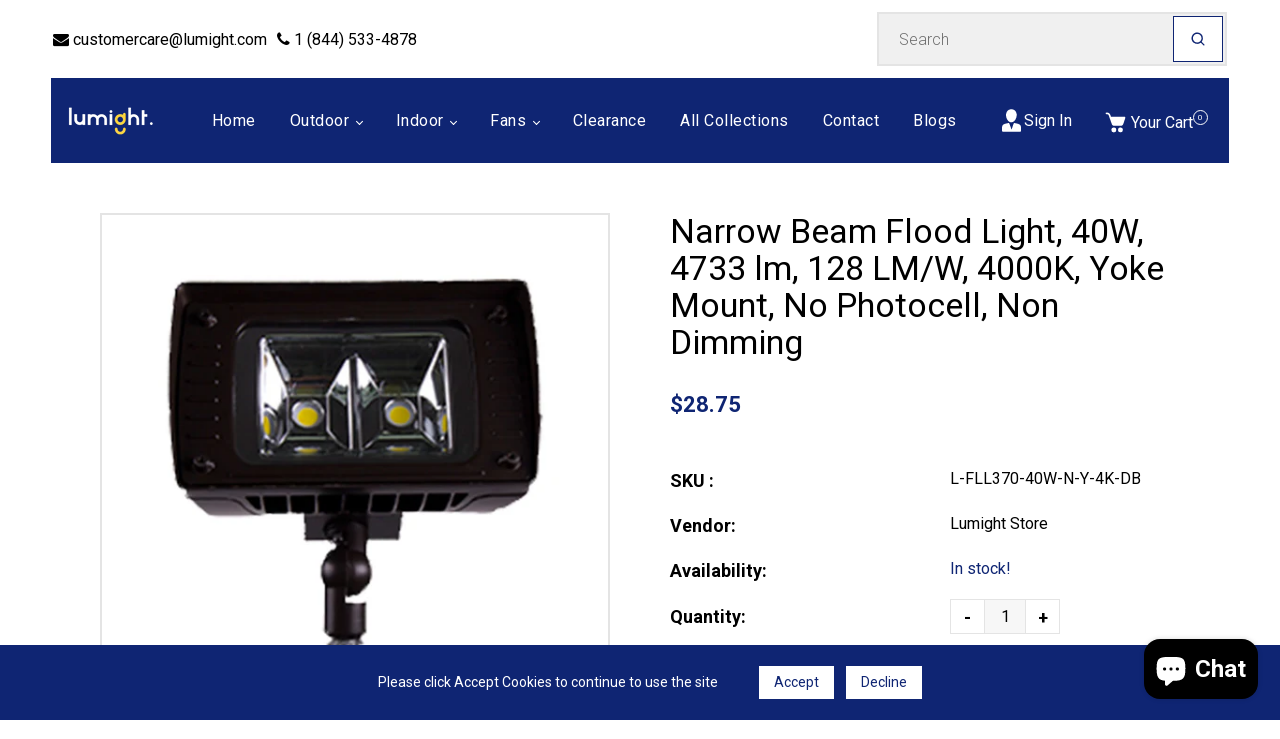

--- FILE ---
content_type: text/html; charset=utf-8
request_url: https://lumight.com/products/narrow-beam-flood-light-40w-4733-lm-128-lm-w-4000k-narrow-beam-yoke-mount-no-photocell-non-dimming
body_size: 56350
content:
<!doctype html>
<html class="no-js" lang="en">
  <head>
    <meta name="facebook-domain-verification" content="mmcymj6rboduvsc6lp8mc0deww4stk" />
    <meta name="google-site-verification" content="Z9BHt4qpAr46G-exXMMonZ0jXjYO70Gbsu46shXOugM" />
    <meta charset="utf-8">
    <meta http-equiv="X-UA-Compatible" content="IE=edge,chrome=1">
    <meta name="viewport" content="width=device-width,initial-scale=1">  
    <meta name="theme-color" content="">
    <link rel="preconnect" href="https://cdn.shopify.com" crossorigin>
    <link rel="preconnect" href="https://fonts.shopify.com" crossorigin>
    <link rel="preconnect" href="https://monorail-edge.shopifysvc.com"><link rel="canonical" href="https://lumight.com/products/narrow-beam-flood-light-40w-4733-lm-128-lm-w-4000k-narrow-beam-yoke-mount-no-photocell-non-dimming"><link rel="shortcut icon" href="//lumight.com/cdn/shop/files/MicrosoftTeams-image_23_16x16.png?v=1664384705" type="image/png" /><title>Narrow Beam Flood Light, 40W, 4733 lm, 128 LM/W, 4000K, Yoke Mount, No&ndash; Lumight</title><meta name="description" content="Description Narrow Beam Flood Light, 40W, 4733 lm, 128 LM/W, 4000K, Yoke Mount, No Photocell, Non Dimming">
    
    <!-- Social meta ================================================== -->
    <!-- /snippets/social-meta-tags.liquid -->


<meta property="og:site_name" content="Lumight">
<meta property="og:url" content="https://lumight.com/products/narrow-beam-flood-light-40w-4733-lm-128-lm-w-4000k-narrow-beam-yoke-mount-no-photocell-non-dimming">
<meta property="og:title" content="Narrow Beam Flood Light, 40W, 4733 lm, 128 LM/W, 4000K, Yoke Mount, No">
<meta property="og:type" content="product">
<meta property="og:description" content="Description Narrow Beam Flood Light, 40W, 4733 lm, 128 LM/W, 4000K, Yoke Mount, No Photocell, Non Dimming"><meta property="og:image" content="http://lumight.com/cdn/shop/products/FLL370-40W-40K_2.jpg?v=1666017703">
  <meta property="og:image:secure_url" content="https://lumight.com/cdn/shop/products/FLL370-40W-40K_2.jpg?v=1666017703">
  <meta property="og:image:width" content="1000">
  <meta property="og:image:height" content="1000">
  <meta property="og:price:amount" content="28.75">
  <meta property="og:price:currency" content="USD">



<meta name="twitter:card" content="summary_large_image">
<meta name="twitter:title" content="Narrow Beam Flood Light, 40W, 4733 lm, 128 LM/W, 4000K, Yoke Mount, No">
<meta name="twitter:description" content="Description Narrow Beam Flood Light, 40W, 4733 lm, 128 LM/W, 4000K, Yoke Mount, No Photocell, Non Dimming">

    
    <link href="//lumight.com/cdn/shop/t/4/assets/dt-framework.css?v=20224061558431729241755536096" rel="stylesheet" type="text/css" media="all" />  
    <link href="//lumight.com/cdn/shop/t/4/assets/dt-custom.css?v=117999054090404328281755536228" rel="stylesheet" type="text/css" media="all" />
    <link href="//lumight.com/cdn/shop/t/4/assets/swiper-bundle.min.css?v=61559546085551832391644245410" rel="stylesheet" type="text/css" media="all" /> 
    
    <link href="//lumight.com/cdn/shop/t/4/assets/select2.min.css?v=27970650042005650811644245405" rel="stylesheet" type="text/css" media="all" /> 
    
    <link href="//lumight.com/cdn/shop/t/4/assets/slick.css?v=105848270326492094871644245406" rel="stylesheet" type="text/css" media="all" /> 
    <link href="//lumight.com/cdn/shop/t/4/assets/font-all.min.css?v=176820762346757211011644245434" rel="stylesheet" type="text/css" media="all" /> 

    
    <link rel="stylesheet" href="https://cdnjs.cloudflare.com/ajax/libs/simple-line-icons/2.4.1/css/simple-line-icons.css">


    <script src="//lumight.com/cdn/shop/t/4/assets/jquery-3.5.1.min.js?v=177851068496422246591644245400"></script>
    <script src="//lumight.com/cdn/shopifycloud/storefront/assets/themes_support/api-0b83c35a.js" defer="defer"></script>
    <script src="//lumight.com/cdn/shop/t/4/assets/ajax-cart.js?v=159932347430209325301644245434" defer="defer"></script>
    <script src="//lumight.com/cdn/shop/t/4/assets/dt-plugins.js?v=112450118948716951721644245387"></script>  
    
    <script src="//lumight.com/cdn/shop/t/4/assets/select2.min.js?v=146226383636201590221644245406" defer="defer"></script>
    
    <script src="//lumight.com/cdn/shop/t/4/assets/slick.min.js?v=78403228708673780251644245407" defer="defer"></script>  
    <script src="//lumight.com/cdn/shop/t/4/assets/wow.js?v=32470104738142598701644245412" defer="defer"></script> 
   
  
    <!-- connter for header -->
    <script>window.performance && window.performance.mark && window.performance.mark('shopify.content_for_header.start');</script><meta name="facebook-domain-verification" content="6ls5tipc5wg4s4nbhghc27reilc5dq">
<meta id="shopify-digital-wallet" name="shopify-digital-wallet" content="/58113622167/digital_wallets/dialog">
<meta name="shopify-checkout-api-token" content="ebc16c472c55cd5433e15a477a330a6a">
<link rel="alternate" type="application/json+oembed" href="https://lumight.com/products/narrow-beam-flood-light-40w-4733-lm-128-lm-w-4000k-narrow-beam-yoke-mount-no-photocell-non-dimming.oembed">
<script async="async" src="/checkouts/internal/preloads.js?locale=en-US"></script>
<link rel="preconnect" href="https://shop.app" crossorigin="anonymous">
<script async="async" src="https://shop.app/checkouts/internal/preloads.js?locale=en-US&shop_id=58113622167" crossorigin="anonymous"></script>
<script id="apple-pay-shop-capabilities" type="application/json">{"shopId":58113622167,"countryCode":"US","currencyCode":"USD","merchantCapabilities":["supports3DS"],"merchantId":"gid:\/\/shopify\/Shop\/58113622167","merchantName":"Lumight","requiredBillingContactFields":["postalAddress","email","phone"],"requiredShippingContactFields":["postalAddress","email","phone"],"shippingType":"shipping","supportedNetworks":["visa","masterCard","amex","discover","elo","jcb"],"total":{"type":"pending","label":"Lumight","amount":"1.00"},"shopifyPaymentsEnabled":true,"supportsSubscriptions":true}</script>
<script id="shopify-features" type="application/json">{"accessToken":"ebc16c472c55cd5433e15a477a330a6a","betas":["rich-media-storefront-analytics"],"domain":"lumight.com","predictiveSearch":true,"shopId":58113622167,"locale":"en"}</script>
<script>var Shopify = Shopify || {};
Shopify.shop = "lumight-store.myshopify.com";
Shopify.locale = "en";
Shopify.currency = {"active":"USD","rate":"1.0"};
Shopify.country = "US";
Shopify.theme = {"name":"Auro","id":128459178135,"schema_name":null,"schema_version":null,"theme_store_id":null,"role":"main"};
Shopify.theme.handle = "null";
Shopify.theme.style = {"id":null,"handle":null};
Shopify.cdnHost = "lumight.com/cdn";
Shopify.routes = Shopify.routes || {};
Shopify.routes.root = "/";</script>
<script type="module">!function(o){(o.Shopify=o.Shopify||{}).modules=!0}(window);</script>
<script>!function(o){function n(){var o=[];function n(){o.push(Array.prototype.slice.apply(arguments))}return n.q=o,n}var t=o.Shopify=o.Shopify||{};t.loadFeatures=n(),t.autoloadFeatures=n()}(window);</script>
<script>
  window.ShopifyPay = window.ShopifyPay || {};
  window.ShopifyPay.apiHost = "shop.app\/pay";
  window.ShopifyPay.redirectState = null;
</script>
<script id="shop-js-analytics" type="application/json">{"pageType":"product"}</script>
<script defer="defer" async type="module" src="//lumight.com/cdn/shopifycloud/shop-js/modules/v2/client.init-shop-cart-sync_C5BV16lS.en.esm.js"></script>
<script defer="defer" async type="module" src="//lumight.com/cdn/shopifycloud/shop-js/modules/v2/chunk.common_CygWptCX.esm.js"></script>
<script type="module">
  await import("//lumight.com/cdn/shopifycloud/shop-js/modules/v2/client.init-shop-cart-sync_C5BV16lS.en.esm.js");
await import("//lumight.com/cdn/shopifycloud/shop-js/modules/v2/chunk.common_CygWptCX.esm.js");

  window.Shopify.SignInWithShop?.initShopCartSync?.({"fedCMEnabled":true,"windoidEnabled":true});

</script>
<script defer="defer" async type="module" src="//lumight.com/cdn/shopifycloud/shop-js/modules/v2/client.payment-terms_CZxnsJam.en.esm.js"></script>
<script defer="defer" async type="module" src="//lumight.com/cdn/shopifycloud/shop-js/modules/v2/chunk.common_CygWptCX.esm.js"></script>
<script defer="defer" async type="module" src="//lumight.com/cdn/shopifycloud/shop-js/modules/v2/chunk.modal_D71HUcav.esm.js"></script>
<script type="module">
  await import("//lumight.com/cdn/shopifycloud/shop-js/modules/v2/client.payment-terms_CZxnsJam.en.esm.js");
await import("//lumight.com/cdn/shopifycloud/shop-js/modules/v2/chunk.common_CygWptCX.esm.js");
await import("//lumight.com/cdn/shopifycloud/shop-js/modules/v2/chunk.modal_D71HUcav.esm.js");

  
</script>
<script>
  window.Shopify = window.Shopify || {};
  if (!window.Shopify.featureAssets) window.Shopify.featureAssets = {};
  window.Shopify.featureAssets['shop-js'] = {"shop-cart-sync":["modules/v2/client.shop-cart-sync_ZFArdW7E.en.esm.js","modules/v2/chunk.common_CygWptCX.esm.js"],"init-fed-cm":["modules/v2/client.init-fed-cm_CmiC4vf6.en.esm.js","modules/v2/chunk.common_CygWptCX.esm.js"],"shop-button":["modules/v2/client.shop-button_tlx5R9nI.en.esm.js","modules/v2/chunk.common_CygWptCX.esm.js"],"shop-cash-offers":["modules/v2/client.shop-cash-offers_DOA2yAJr.en.esm.js","modules/v2/chunk.common_CygWptCX.esm.js","modules/v2/chunk.modal_D71HUcav.esm.js"],"init-windoid":["modules/v2/client.init-windoid_sURxWdc1.en.esm.js","modules/v2/chunk.common_CygWptCX.esm.js"],"shop-toast-manager":["modules/v2/client.shop-toast-manager_ClPi3nE9.en.esm.js","modules/v2/chunk.common_CygWptCX.esm.js"],"init-shop-email-lookup-coordinator":["modules/v2/client.init-shop-email-lookup-coordinator_B8hsDcYM.en.esm.js","modules/v2/chunk.common_CygWptCX.esm.js"],"init-shop-cart-sync":["modules/v2/client.init-shop-cart-sync_C5BV16lS.en.esm.js","modules/v2/chunk.common_CygWptCX.esm.js"],"avatar":["modules/v2/client.avatar_BTnouDA3.en.esm.js"],"pay-button":["modules/v2/client.pay-button_FdsNuTd3.en.esm.js","modules/v2/chunk.common_CygWptCX.esm.js"],"init-customer-accounts":["modules/v2/client.init-customer-accounts_DxDtT_ad.en.esm.js","modules/v2/client.shop-login-button_C5VAVYt1.en.esm.js","modules/v2/chunk.common_CygWptCX.esm.js","modules/v2/chunk.modal_D71HUcav.esm.js"],"init-shop-for-new-customer-accounts":["modules/v2/client.init-shop-for-new-customer-accounts_ChsxoAhi.en.esm.js","modules/v2/client.shop-login-button_C5VAVYt1.en.esm.js","modules/v2/chunk.common_CygWptCX.esm.js","modules/v2/chunk.modal_D71HUcav.esm.js"],"shop-login-button":["modules/v2/client.shop-login-button_C5VAVYt1.en.esm.js","modules/v2/chunk.common_CygWptCX.esm.js","modules/v2/chunk.modal_D71HUcav.esm.js"],"init-customer-accounts-sign-up":["modules/v2/client.init-customer-accounts-sign-up_CPSyQ0Tj.en.esm.js","modules/v2/client.shop-login-button_C5VAVYt1.en.esm.js","modules/v2/chunk.common_CygWptCX.esm.js","modules/v2/chunk.modal_D71HUcav.esm.js"],"shop-follow-button":["modules/v2/client.shop-follow-button_Cva4Ekp9.en.esm.js","modules/v2/chunk.common_CygWptCX.esm.js","modules/v2/chunk.modal_D71HUcav.esm.js"],"checkout-modal":["modules/v2/client.checkout-modal_BPM8l0SH.en.esm.js","modules/v2/chunk.common_CygWptCX.esm.js","modules/v2/chunk.modal_D71HUcav.esm.js"],"lead-capture":["modules/v2/client.lead-capture_Bi8yE_yS.en.esm.js","modules/v2/chunk.common_CygWptCX.esm.js","modules/v2/chunk.modal_D71HUcav.esm.js"],"shop-login":["modules/v2/client.shop-login_D6lNrXab.en.esm.js","modules/v2/chunk.common_CygWptCX.esm.js","modules/v2/chunk.modal_D71HUcav.esm.js"],"payment-terms":["modules/v2/client.payment-terms_CZxnsJam.en.esm.js","modules/v2/chunk.common_CygWptCX.esm.js","modules/v2/chunk.modal_D71HUcav.esm.js"]};
</script>
<script>(function() {
  var isLoaded = false;
  function asyncLoad() {
    if (isLoaded) return;
    isLoaded = true;
    var urls = ["https:\/\/cdn.shopify.com\/s\/files\/1\/0581\/1362\/2167\/t\/1\/assets\/globo.formbuilder.init.js?v=1632844696\u0026shop=lumight-store.myshopify.com","https:\/\/obscure-escarpment-2240.herokuapp.com\/js\/best_custom_product_options.js?shop=lumight-store.myshopify.com"];
    for (var i = 0; i < urls.length; i++) {
      var s = document.createElement('script');
      s.type = 'text/javascript';
      s.async = true;
      s.src = urls[i];
      var x = document.getElementsByTagName('script')[0];
      x.parentNode.insertBefore(s, x);
    }
  };
  if(window.attachEvent) {
    window.attachEvent('onload', asyncLoad);
  } else {
    window.addEventListener('load', asyncLoad, false);
  }
})();</script>
<script id="__st">var __st={"a":58113622167,"offset":-18000,"reqid":"acb6cdb2-d86d-470a-a0be-847c2959b588-1768804267","pageurl":"lumight.com\/products\/narrow-beam-flood-light-40w-4733-lm-128-lm-w-4000k-narrow-beam-yoke-mount-no-photocell-non-dimming","u":"8c47730b35f0","p":"product","rtyp":"product","rid":7817038561431};</script>
<script>window.ShopifyPaypalV4VisibilityTracking = true;</script>
<script id="captcha-bootstrap">!function(){'use strict';const t='contact',e='account',n='new_comment',o=[[t,t],['blogs',n],['comments',n],[t,'customer']],c=[[e,'customer_login'],[e,'guest_login'],[e,'recover_customer_password'],[e,'create_customer']],r=t=>t.map((([t,e])=>`form[action*='/${t}']:not([data-nocaptcha='true']) input[name='form_type'][value='${e}']`)).join(','),a=t=>()=>t?[...document.querySelectorAll(t)].map((t=>t.form)):[];function s(){const t=[...o],e=r(t);return a(e)}const i='password',u='form_key',d=['recaptcha-v3-token','g-recaptcha-response','h-captcha-response',i],f=()=>{try{return window.sessionStorage}catch{return}},m='__shopify_v',_=t=>t.elements[u];function p(t,e,n=!1){try{const o=window.sessionStorage,c=JSON.parse(o.getItem(e)),{data:r}=function(t){const{data:e,action:n}=t;return t[m]||n?{data:e,action:n}:{data:t,action:n}}(c);for(const[e,n]of Object.entries(r))t.elements[e]&&(t.elements[e].value=n);n&&o.removeItem(e)}catch(o){console.error('form repopulation failed',{error:o})}}const l='form_type',E='cptcha';function T(t){t.dataset[E]=!0}const w=window,h=w.document,L='Shopify',v='ce_forms',y='captcha';let A=!1;((t,e)=>{const n=(g='f06e6c50-85a8-45c8-87d0-21a2b65856fe',I='https://cdn.shopify.com/shopifycloud/storefront-forms-hcaptcha/ce_storefront_forms_captcha_hcaptcha.v1.5.2.iife.js',D={infoText:'Protected by hCaptcha',privacyText:'Privacy',termsText:'Terms'},(t,e,n)=>{const o=w[L][v],c=o.bindForm;if(c)return c(t,g,e,D).then(n);var r;o.q.push([[t,g,e,D],n]),r=I,A||(h.body.append(Object.assign(h.createElement('script'),{id:'captcha-provider',async:!0,src:r})),A=!0)});var g,I,D;w[L]=w[L]||{},w[L][v]=w[L][v]||{},w[L][v].q=[],w[L][y]=w[L][y]||{},w[L][y].protect=function(t,e){n(t,void 0,e),T(t)},Object.freeze(w[L][y]),function(t,e,n,w,h,L){const[v,y,A,g]=function(t,e,n){const i=e?o:[],u=t?c:[],d=[...i,...u],f=r(d),m=r(i),_=r(d.filter((([t,e])=>n.includes(e))));return[a(f),a(m),a(_),s()]}(w,h,L),I=t=>{const e=t.target;return e instanceof HTMLFormElement?e:e&&e.form},D=t=>v().includes(t);t.addEventListener('submit',(t=>{const e=I(t);if(!e)return;const n=D(e)&&!e.dataset.hcaptchaBound&&!e.dataset.recaptchaBound,o=_(e),c=g().includes(e)&&(!o||!o.value);(n||c)&&t.preventDefault(),c&&!n&&(function(t){try{if(!f())return;!function(t){const e=f();if(!e)return;const n=_(t);if(!n)return;const o=n.value;o&&e.removeItem(o)}(t);const e=Array.from(Array(32),(()=>Math.random().toString(36)[2])).join('');!function(t,e){_(t)||t.append(Object.assign(document.createElement('input'),{type:'hidden',name:u})),t.elements[u].value=e}(t,e),function(t,e){const n=f();if(!n)return;const o=[...t.querySelectorAll(`input[type='${i}']`)].map((({name:t})=>t)),c=[...d,...o],r={};for(const[a,s]of new FormData(t).entries())c.includes(a)||(r[a]=s);n.setItem(e,JSON.stringify({[m]:1,action:t.action,data:r}))}(t,e)}catch(e){console.error('failed to persist form',e)}}(e),e.submit())}));const S=(t,e)=>{t&&!t.dataset[E]&&(n(t,e.some((e=>e===t))),T(t))};for(const o of['focusin','change'])t.addEventListener(o,(t=>{const e=I(t);D(e)&&S(e,y())}));const B=e.get('form_key'),M=e.get(l),P=B&&M;t.addEventListener('DOMContentLoaded',(()=>{const t=y();if(P)for(const e of t)e.elements[l].value===M&&p(e,B);[...new Set([...A(),...v().filter((t=>'true'===t.dataset.shopifyCaptcha))])].forEach((e=>S(e,t)))}))}(h,new URLSearchParams(w.location.search),n,t,e,['guest_login'])})(!0,!0)}();</script>
<script integrity="sha256-4kQ18oKyAcykRKYeNunJcIwy7WH5gtpwJnB7kiuLZ1E=" data-source-attribution="shopify.loadfeatures" defer="defer" src="//lumight.com/cdn/shopifycloud/storefront/assets/storefront/load_feature-a0a9edcb.js" crossorigin="anonymous"></script>
<script crossorigin="anonymous" defer="defer" src="//lumight.com/cdn/shopifycloud/storefront/assets/shopify_pay/storefront-65b4c6d7.js?v=20250812"></script>
<script data-source-attribution="shopify.dynamic_checkout.dynamic.init">var Shopify=Shopify||{};Shopify.PaymentButton=Shopify.PaymentButton||{isStorefrontPortableWallets:!0,init:function(){window.Shopify.PaymentButton.init=function(){};var t=document.createElement("script");t.src="https://lumight.com/cdn/shopifycloud/portable-wallets/latest/portable-wallets.en.js",t.type="module",document.head.appendChild(t)}};
</script>
<script data-source-attribution="shopify.dynamic_checkout.buyer_consent">
  function portableWalletsHideBuyerConsent(e){var t=document.getElementById("shopify-buyer-consent"),n=document.getElementById("shopify-subscription-policy-button");t&&n&&(t.classList.add("hidden"),t.setAttribute("aria-hidden","true"),n.removeEventListener("click",e))}function portableWalletsShowBuyerConsent(e){var t=document.getElementById("shopify-buyer-consent"),n=document.getElementById("shopify-subscription-policy-button");t&&n&&(t.classList.remove("hidden"),t.removeAttribute("aria-hidden"),n.addEventListener("click",e))}window.Shopify?.PaymentButton&&(window.Shopify.PaymentButton.hideBuyerConsent=portableWalletsHideBuyerConsent,window.Shopify.PaymentButton.showBuyerConsent=portableWalletsShowBuyerConsent);
</script>
<script data-source-attribution="shopify.dynamic_checkout.cart.bootstrap">document.addEventListener("DOMContentLoaded",(function(){function t(){return document.querySelector("shopify-accelerated-checkout-cart, shopify-accelerated-checkout")}if(t())Shopify.PaymentButton.init();else{new MutationObserver((function(e,n){t()&&(Shopify.PaymentButton.init(),n.disconnect())})).observe(document.body,{childList:!0,subtree:!0})}}));
</script>
<link id="shopify-accelerated-checkout-styles" rel="stylesheet" media="screen" href="https://lumight.com/cdn/shopifycloud/portable-wallets/latest/accelerated-checkout-backwards-compat.css" crossorigin="anonymous">
<style id="shopify-accelerated-checkout-cart">
        #shopify-buyer-consent {
  margin-top: 1em;
  display: inline-block;
  width: 100%;
}

#shopify-buyer-consent.hidden {
  display: none;
}

#shopify-subscription-policy-button {
  background: none;
  border: none;
  padding: 0;
  text-decoration: underline;
  font-size: inherit;
  cursor: pointer;
}

#shopify-subscription-policy-button::before {
  box-shadow: none;
}

      </style>
<script id="sections-script" data-sections="top-bar" defer="defer" src="//lumight.com/cdn/shop/t/4/compiled_assets/scripts.js?v=1944"></script>
<script>window.performance && window.performance.mark && window.performance.mark('shopify.content_for_header.end');</script>       
    <!-- connter for header -->
    
    <script>  
      var DT_THEME = {
        strings: {
          addToWishList: "Translation missing: en.products.product.addToWishList",
          viewMyWishList: "Translation missing: en.products.product.viewMyWishList",
          addToCompareList: "Translation missing: en.products.product.addToCompareList",
          viewMyCompareList: "Translation missing: en.products.product.viewMyCompareList",
          addToCart: "Add to Cart",
          soldOut: "Sold Out",
          unavailable: "Unavailable",
          minCompareProductNav: "Translation missing: en.products.product.minCompareProductNav",
          minCompareProduct: "Translation missing: en.products.product.minCompareProduct"
        },
        moneyFormat: "${{amount}}"
      };      
    </script>
  <!-- BEGIN app block: shopify://apps/hulk-form-builder/blocks/app-embed/b6b8dd14-356b-4725-a4ed-77232212b3c3 --><!-- BEGIN app snippet: hulkapps-formbuilder-theme-ext --><script type="text/javascript">
  
  if (typeof window.formbuilder_customer != "object") {
        window.formbuilder_customer = {}
  }

  window.hulkFormBuilder = {
    form_data: {},
    shop_data: {"shop_SreQREjzkYnbmIoLq4KgKg":{"shop_uuid":"SreQREjzkYnbmIoLq4KgKg","shop_timezone":"Asia\/Kolkata","shop_id":68848,"shop_is_after_submit_enabled":true,"shop_shopify_plan":"basic","shop_shopify_domain":"lumight-store.myshopify.com","shop_remove_watermark":false,"shop_created_at":"2022-07-26T13:04:30.641-05:00","is_skip_metafield":false,"shop_deleted":false,"shop_disabled":false}},
    settings_data: {"shop_settings":{"shop_customise_msgs":[],"default_customise_msgs":{"is_required":"is required","thank_you":"Thank you! The form was submitted successfully.","processing":"Processing...","valid_data":"Please provide valid data","valid_email":"Provide valid email format","valid_tags":"HTML Tags are not allowed","valid_phone":"Provide valid phone number","valid_captcha":"Please provide valid captcha response","valid_url":"Provide valid URL","only_number_alloud":"Provide valid number in","number_less":"must be less than","number_more":"must be more than","image_must_less":"Image must be less than 20MB","image_number":"Images allowed","image_extension":"Invalid extension! Please provide image file","error_image_upload":"Error in image upload. Please try again.","error_file_upload":"Error in file upload. Please try again.","your_response":"Your response","error_form_submit":"Error occur.Please try again after sometime.","email_submitted":"Form with this email is already submitted","invalid_email_by_zerobounce":"The email address you entered appears to be invalid. Please check it and try again.","download_file":"Download file","card_details_invalid":"Your card details are invalid","card_details":"Card details","please_enter_card_details":"Please enter card details","card_number":"Card number","exp_mm":"Exp MM","exp_yy":"Exp YY","crd_cvc":"CVV","payment_value":"Payment amount","please_enter_payment_amount":"Please enter payment amount","address1":"Address line 1","address2":"Address line 2","city":"City","province":"Province","zipcode":"Zip code","country":"Country","blocked_domain":"This form does not accept addresses from","file_must_less":"File must be less than 20MB","file_extension":"Invalid extension! Please provide file","only_file_number_alloud":"files allowed","previous":"Previous","next":"Next","must_have_a_input":"Please enter at least one field.","please_enter_required_data":"Please enter required data","atleast_one_special_char":"Include at least one special character","atleast_one_lowercase_char":"Include at least one lowercase character","atleast_one_uppercase_char":"Include at least one uppercase character","atleast_one_number":"Include at least one number","must_have_8_chars":"Must have 8 characters long","be_between_8_and_12_chars":"Be between 8 and 12 characters long","please_select":"Please Select","phone_submitted":"Form with this phone number is already submitted","user_res_parse_error":"Error while submitting the form","valid_same_values":"values must be same","product_choice_clear_selection":"Clear Selection","picture_choice_clear_selection":"Clear Selection","remove_all_for_file_image_upload":"Remove All","invalid_file_type_for_image_upload":"You can't upload files of this type.","invalid_file_type_for_signature_upload":"You can't upload files of this type.","max_files_exceeded_for_file_upload":"You can not upload any more files.","max_files_exceeded_for_image_upload":"You can not upload any more files.","file_already_exist":"File already uploaded","max_limit_exceed":"You have added the maximum number of text fields.","cancel_upload_for_file_upload":"Cancel upload","cancel_upload_for_image_upload":"Cancel upload","cancel_upload_for_signature_upload":"Cancel upload"},"shop_blocked_domains":[]}},
    features_data: {"shop_plan_features":{"shop_plan_features":["unlimited-forms","full-design-customization","export-form-submissions","multiple-recipients-for-form-submissions","multiple-admin-notifications","enable-captcha","unlimited-file-uploads","save-submitted-form-data","set-auto-response-message","conditional-logic","form-banner","save-as-draft-facility","include-user-response-in-admin-email","disable-form-submission","file-upload"]}},
    shop: null,
    shop_id: null,
    plan_features: null,
    validateDoubleQuotes: false,
    assets: {
      extraFunctions: "https://cdn.shopify.com/extensions/019bb5ee-ec40-7527-955d-c1b8751eb060/form-builder-by-hulkapps-50/assets/extra-functions.js",
      extraStyles: "https://cdn.shopify.com/extensions/019bb5ee-ec40-7527-955d-c1b8751eb060/form-builder-by-hulkapps-50/assets/extra-styles.css",
      bootstrapStyles: "https://cdn.shopify.com/extensions/019bb5ee-ec40-7527-955d-c1b8751eb060/form-builder-by-hulkapps-50/assets/theme-app-extension-bootstrap.css"
    },
    translations: {
      htmlTagNotAllowed: "HTML Tags are not allowed",
      sqlQueryNotAllowed: "SQL Queries are not allowed",
      doubleQuoteNotAllowed: "Double quotes are not allowed",
      vorwerkHttpWwwNotAllowed: "The words \u0026#39;http\u0026#39; and \u0026#39;www\u0026#39; are not allowed. Please remove them and try again.",
      maxTextFieldsReached: "You have added the maximum number of text fields.",
      avoidNegativeWords: "Avoid negative words: Don\u0026#39;t use negative words in your contact message.",
      customDesignOnly: "This form is for custom designs requests. For general inquiries please contact our team at info@stagheaddesigns.com",
      zerobounceApiErrorMsg: "We couldn\u0026#39;t verify your email due to a technical issue. Please try again later.",
    }

  }

  

  window.FbThemeAppExtSettingsHash = {}
  
</script><!-- END app snippet --><!-- END app block --><!-- BEGIN app block: shopify://apps/seolab-seo-optimizer/blocks/app_embed/faf700f6-3b71-45c3-86d4-83ea9f7d9216 -->



<script type="text/javascript">
    document.addEventListener("DOMContentLoaded",function(e){var n=window.location.href;if(n.indexOf("#seotid")>-1){var t=n.split("#seotid");let p=new Headers;p.append("Content-Type","application/json");let o=new FormData;o.append("shop","lumight-store.myshopify.com"),o.append("tid",t[1]),o.append("type","add_traffic"),fetch("/apps/seo-lab",{method:"POST",headers:{Accept:"application/json"},body:o}).then(e=>e.json()).then(e=>{window.history.replaceState({}, '', t[0])})}else fetch(n,{method:"HEAD"}).then(e=>{if(404===e.status){var t=n.split(window.location.origin);let p=new FormData;p.append("shop","lumight-store.myshopify.com"),p.append("url",t[1]),p.append("type","unresolve_url_recieve"),fetch("/apps/seo-lab",{method:"POST",headers:{Accept:"application/json"},body:p}).then(e=>e.json()).then(e=>{e.success&&console.log("Added")})}})});
</script>






<!-- END app block --><!-- BEGIN app block: shopify://apps/king-product-options-variant/blocks/app-embed/ce104259-52b1-4720-9ecf-76b34cae0401 -->
    
        <!-- BEGIN app snippet: option.v2 --><!-- BEGIN app snippet: js --><script>
    !function(){window.ymqOptionInitProduct=(t,e=!1)=>{if(e)try{ymq_option.product=t}catch(t){}try{void 0===window.ymq_option_os2_products&&(window.ymq_option_os2_products={}),window.ymq_option_os2_products[t.id]=t}catch(t){}"object"==typeof ymq_option&&"object"==typeof ymq_option.os2_products&&(ymq_option.os2_products[t.id]=t),"object"==typeof ymqOption&&ymqOption.os2Product()},window.ymqOptionIntervalResult=function(t,e,n,o){"function"==typeof t?(o=e,n=t,e=1e3,t=20):"function"==typeof e&&(o=n,n=e,e=1e3),"function"!=typeof n&&(n=function(){return!1});let i=0,r=setInterval(function(){i++,i>t||n(i)?clearInterval(r):"function"==typeof o&&o()},e)},window.ymqOptionUrlParam=function(t,e=""){let n=new RegExp("(^|&)"+t+"=([^&]*)(&|$)"),o=null;if(""!=e)try{o=(e=new URL(e,window.location.href)).search.substr(1).match(n)}catch(t){return console.log(t),null}else o=window.location.search.substr(1).match(n);return null!=o?"variant"==t?Number(decodeURI(o[2])):decodeURI(o[2]):null},void 0===window.YmqModal&&(window.YmqModal=(()=>{"use strict";const t=["a[href]","area[href]",'input:not([disabled]):not([type="hidden"]):not([aria-hidden])',"select:not([disabled]):not([aria-hidden])","textarea:not([disabled]):not([aria-hidden])","button:not([disabled]):not([aria-hidden])","iframe","object","embed","[contenteditable]",'[tabindex]:not([tabindex^="-"])'];class e{constructor({targetModal:t,triggers:e=[],onShow:n=()=>{},onClose:o=()=>{},openTrigger:i="data-ymqmodal-trigger",closeTrigger:r="data-ymqmodal-close",openClass:s="ymq-modal-open",disableScroll:a=!0,disableFocus:d=!1,awaitCloseAnimation:l=!1,awaitOpenAnimation:u=!1,debugMode:c=!1}){this.modal=document.getElementById(t),this.config={debugMode:c,disableScroll:a,openTrigger:i,closeTrigger:r,openClass:s,onShow:n,onClose:o,awaitCloseAnimation:l,awaitOpenAnimation:u,disableFocus:d},e.length>0&&this.registerTriggers(...e),this.onClick=this.onClick.bind(this),this.onKeydown=this.onKeydown.bind(this)}registerTriggers(...t){t.filter(Boolean).forEach(t=>{t.addEventListener("click",t=>this.showModal(t))})}showModal(t=null){if(this.activeElement=document.activeElement,this.modal.setAttribute("aria-hidden","false"),this.modal.classList.add(this.config.openClass),this.scrollBehaviour("disable"),this.addEventListeners(),this.config.awaitOpenAnimation){const t=()=>{this.modal.removeEventListener("animationend",t,!1),this.setFocusToFirstNode()};this.modal.addEventListener("animationend",t,!1)}else this.setFocusToFirstNode();this.config.onShow(this.modal,this.activeElement,t)}closeModal(t=null){const e=this.modal;if(this.modal.setAttribute("aria-hidden","true"),this.removeEventListeners(),this.scrollBehaviour("enable"),this.activeElement&&this.activeElement.focus&&this.activeElement.focus(),this.config.onClose(this.modal,this.activeElement,t),this.config.awaitCloseAnimation){const t=this.config.openClass;this.modal.addEventListener("animationend",function n(){e.classList.remove(t),e.removeEventListener("animationend",n,!1)},!1)}else e.classList.remove(this.config.openClass);let n=document.querySelector('.ymq-modal-open[aria-hidden="false"]');n&&(this.modal=n,this.showModal())}closeModalById(t){this.modal=document.getElementById(t),this.modal&&this.closeModal()}scrollBehaviour(t){if(!this.config.disableScroll)return;const e=document.querySelector("body");switch(t){case"enable":Object.assign(e.style,{overflow:""});break;case"disable":Object.assign(e.style,{overflow:"hidden"})}}addEventListeners(){this.modal.addEventListener("touchstart",this.onClick),this.modal.addEventListener("click",this.onClick),document.addEventListener("keydown",this.onKeydown)}removeEventListeners(){this.modal.removeEventListener("touchstart",this.onClick),this.modal.removeEventListener("click",this.onClick),document.removeEventListener("keydown",this.onKeydown)}onClick(t){(t.target.hasAttribute(this.config.closeTrigger)||t.target.parentNode.hasAttribute(this.config.closeTrigger))&&(t.preventDefault(),t.stopPropagation(),this.closeModal(t))}onKeydown(t){27===t.keyCode&&this.closeModal(t),9===t.keyCode&&this.retainFocus(t)}getFocusableNodes(){const e=this.modal.querySelectorAll(t);return Array(...e)}setFocusToFirstNode(){if(this.config.disableFocus)return;const t=this.getFocusableNodes();if(0===t.length)return;const e=t.filter(t=>!t.hasAttribute(this.config.closeTrigger));e.length>0&&e[0].focus(),0===e.length&&t[0].focus()}retainFocus(t){let e=this.getFocusableNodes();if(0!==e.length)if(e=e.filter(t=>null!==t.offsetParent),this.modal.contains(document.activeElement)){const n=e.indexOf(document.activeElement);t.shiftKey&&0===n&&(e[e.length-1].focus(),t.preventDefault()),!t.shiftKey&&e.length>0&&n===e.length-1&&(e[0].focus(),t.preventDefault())}else e[0].focus()}}let n=null;const o=t=>{if(!document.getElementById(t))return console.warn(`YmqModal: ❗Seems like you have missed %c'${t}'`,"background-color: #f8f9fa;color: #50596c;font-weight: bold;","ID somewhere in your code. Refer example below to resolve it."),console.warn("%cExample:","background-color: #f8f9fa;color: #50596c;font-weight: bold;",`<div class="modal" id="${t}"></div>`),!1},i=(t,e)=>{if((t=>{if(t.length<=0)console.warn("YmqModal: ❗Please specify at least one %c'ymqmodal-trigger'","background-color: #f8f9fa;color: #50596c;font-weight: bold;","data attribute."),console.warn("%cExample:","background-color: #f8f9fa;color: #50596c;font-weight: bold;",'<a href="#" data-ymqmodal-trigger="my-modal"></a>')})(t),!e)return!0;for(const t in e)o(t);return!0};return{init:t=>{const o=Object.assign({},{openTrigger:"data-ymqmodal-trigger"},t),r=[...document.querySelectorAll(`[${o.openTrigger}]`)],s=((t,e)=>{const n=[];return t.forEach(t=>{const o=t.attributes[e].value;void 0===n[o]&&(n[o]=[]),n[o].push(t)}),n})(r,o.openTrigger);if(!0!==o.debugMode||!1!==i(r,s))try{for(const t in s){const i=s[t];o.targetModal=t,o.triggers=[...i],n=new e(o)}}catch(t){}},show:(t,i)=>{const r=i||{};r.targetModal=t,!0===r.debugMode&&!1===o(t)||(n&&n.removeEventListeners(),n=new e(r),n.showModal())},close:t=>{t?n.closeModalById(t):n.closeModal()}}})(),"undefined"!=typeof window&&(window.YmqModal=YmqModal));try{if("true"==localStorage.getItem("king_option_test")){let t=document.createElement("script");t.src=`https://shopify.luckydn.top/king-option/option.js?v=${Date.now()}`,t.defer=!0,document.head.appendChild(t);let e=document.createElement("link");e.rel="stylesheet",e.type="text/css",e.href=`https://shopify.luckydn.top/king-option/option.css?v=${Date.now()}`,e.media="all",document.head.appendChild(e)}}catch(t){}var t,e;window.ymqSlide=(()=>{"use strict";const t=[],e={add(e,n,o,i){const r={el:e,defaultStyle:n,timeoutId:o,onCancelled:i};this.remove(e),t.push(r)},remove(n){const o=e.findIndex(n);if(-1===o)return;const i=t[o];clearTimeout(i.timeoutId),i.onCancelled(),t.splice(o,1)},find:n=>t[e.findIndex(n)],findIndex(e){let n=-1;return t.some((t,o)=>t.el===e&&(n=o,!0)),n}},n="cubic-bezier(0.19,1,0.22,1)";function o(t,o={}){return r(t),new Promise(i=>{if(-1!==e.findIndex(t))return;const r=s(t),l="number"==typeof o.endHeight,u=o.display||"block",c=o.onCancelled||function(){},h=t.getAttribute("style")||"",f=window.getComputedStyle(t),m=function(t,e="block"){const n=t.getAttribute("style")||"",o=window.getComputedStyle(t);t.style.visibility="hidden",t.style.display=e;const i=d(o.getPropertyValue("width"));t.style.position="absolute",t.style.width=`${i}px`,t.style.height="",t.style.minHeight="",t.style.paddingTop="",t.style.paddingBottom="",t.style.borderTopWidth="",t.style.borderBottomWidth="";const r=d(o.getPropertyValue("min-height")),s=d(o.getPropertyValue("padding-top")),a=d(o.getPropertyValue("padding-bottom")),l=d(o.getPropertyValue("border-top-width")),u=d(o.getPropertyValue("border-bottom-width")),c=t.scrollHeight;return t.setAttribute("style",n),{height:c,minHeight:r,paddingTop:s,paddingBottom:a,borderTop:l,borderBottom:u}}(t,u),p=/border-box/.test(f.getPropertyValue("box-sizing")),y=m.height,g=m.minHeight,b=m.paddingTop,w=m.paddingBottom,v=m.borderTop,$=m.borderBottom,M=r?f.marginTop:"0px",T=r?f.marginBottom:"0px",D=r?f.height:"0px",x=r?f.minHeight:"0px",S=r?f.paddingTop:"0px",Y=r?f.paddingBottom:"0px",k=r?f.borderTopWidth:"0px",L=r?f.borderBottomWidth:"0px",B=l?`${o.endHeight}px`:p?`${y+v+$}px`:y-b-w+"px",O=`${g}px`,_=`${b}px`,C=`${w}px`,A=`${v}px`,E=`${$}px`,q=f.marginTop,H=f.marginBottom,W=p?y:y+b+w+v+$,F="function"==typeof o.duration?o.duration(W):o.duration||400,I=`${F}ms`,P=o.ease||n,j=[`height ${I} ${P}`,`min-height ${I} ${P}`,`padding ${I} ${P}`,`border-width ${I} ${P}`,`margin ${I} ${P}`,`opacity ${I} ${P}`].join(",");requestAnimationFrame(()=>{t.style.height=D,t.style.minHeight=x,t.style.paddingTop=S,t.style.paddingBottom=Y,t.style.borderTopWidth=k,t.style.borderBottomWidth=L,t.style.marginTop=M,t.style.marginBottom=T,t.style.opacity="0",t.style.display=u,t.style.overflow="hidden",t.style.visibility="visible",t.style.transition=j,requestAnimationFrame(()=>{t.style.height=B,t.style.minHeight=O,t.style.paddingTop=_,t.style.paddingBottom=C,t.style.borderTopWidth=A,t.style.borderBottomWidth=E,t.style.marginTop=q,t.style.marginBottom=H,t.style.opacity="1"})});const V=setTimeout(()=>{a(t),t.style.display=u,l&&(t.style.height=`${o.endHeight}px`,t.style.overflow="hidden"),e.remove(t),i()},F);e.add(t,h,V,c)})}function i(t,o={}){return r(t),new Promise(i=>{if(-1!==e.findIndex(t))return;const r=s(t),l=o.display||"block",u=o.onCancelled||function(){};if(!r)return void i();const c=t.getAttribute("style")||"",h=window.getComputedStyle(t),f=/border-box/.test(h.getPropertyValue("box-sizing")),m=d(h.getPropertyValue("min-height")),p=d(h.getPropertyValue("padding-top")),y=d(h.getPropertyValue("padding-bottom")),g=d(h.getPropertyValue("border-top-width")),b=d(h.getPropertyValue("border-bottom-width")),w=t.scrollHeight,v=f?`${w+g+b}px`:w-p-y+"px",$=`${m}px`,M=`${p}px`,T=`${y}px`,D=`${g}px`,x=`${b}px`,S=h.marginTop,Y=h.marginBottom,k="function"==typeof o.duration?o.duration(w):o.duration||400,L=`${k}ms`,B=o.ease||n,O=[`height ${L} ${B}`,`padding ${L} ${B}`,`border-width ${L} ${B}`,`margin ${L} ${B}`,`opacity ${L} ${B}`].join(",");requestAnimationFrame(()=>{t.style.height=v,t.style.minHeight=$,t.style.paddingTop=M,t.style.paddingBottom=T,t.style.borderTopWidth=D,t.style.borderBottomWidth=x,t.style.marginTop=S,t.style.marginBottom=Y,t.style.opacity="1",t.style.display=l,t.style.overflow="hidden",t.style.transition=O,requestAnimationFrame(()=>{t.style.height="0",t.style.minHeight="0",t.style.paddingTop="0",t.style.paddingBottom="0",t.style.borderTopWidth="0",t.style.borderBottomWidth="0",t.style.marginTop="0",t.style.marginBottom="0",t.style.opacity="0"})});const _=setTimeout(()=>{a(t),t.style.display="none",e.remove(t),i()},k);e.add(t,c,_,u)})}function r(t){if(!e.find(t))return;const n=window.getComputedStyle(t),o=n.height,i=n.paddingTop,r=n.paddingBottom,s=n.borderTopWidth,d=n.borderBottomWidth,l=n.marginTop,u=n.marginBottom,c=n.opacity;a(t),t.style.height=o,t.style.paddingTop=i,t.style.paddingBottom=r,t.style.borderTopWidth=s,t.style.borderBottomWidth=d,t.style.marginTop=l,t.style.marginBottom=u,t.style.opacity=c,t.style.overflow="hidden",e.remove(t)}function s(t){return 0!==t.offsetHeight}function a(t){t.style.visibility="",t.style.height="",t.style.minHeight="",t.style.paddingTop="",t.style.paddingBottom="",t.style.borderTopWidth="",t.style.borderBottomWidth="",t.style.marginTop="",t.style.marginBottom="",t.style.overflow="",t.style.transition="",t.style.opacity=""}function d(t){return+t.replace(/px/,"")}return{isVisible:s,slideDown:o,slideStop:r,slideUp:i,slideToggle:function(t,e={}){const n=window.getComputedStyle(t);"none"!==n.display&&parseFloat(n.height)>0?i(t,e):o(t,e)}}})(),t=this,e=function(){"use strict";var t=6e4,e=36e5,n="millisecond",o="second",i="minute",r="hour",s="day",a="week",d="month",l="quarter",u="year",c="date",h="Invalid Date",f=/^(\d{4})[-/]?(\d{1,2})?[-/]?(\d{0,2})[Tt\s]*(\d{1,2})?:?(\d{1,2})?:?(\d{1,2})?[.:]?(\d+)?$/,m=/\[([^\]]+)]|Y{1,4}|M{1,4}|D{1,2}|d{1,4}|H{1,2}|h{1,2}|a|A|m{1,2}|s{1,2}|Z{1,2}|SSS/g,p={name:"en",weekdays:"Sunday_Monday_Tuesday_Wednesday_Thursday_Friday_Saturday".split("_"),months:"January_February_March_April_May_June_July_August_September_October_November_December".split("_"),ordinal:function(t){var e=["th","st","nd","rd"],n=t%100;return"["+t+(e[(n-20)%10]||e[n]||e[0])+"]"}},y=function(t,e,n){var o=String(t);return!o||o.length>=e?t:""+Array(e+1-o.length).join(n)+t},g={s:y,z:function(t){var e=-t.utcOffset(),n=Math.abs(e),o=Math.floor(n/60),i=n%60;return(e<=0?"+":"-")+y(o,2,"0")+":"+y(i,2,"0")},m:function t(e,n){if(e.date()<n.date())return-t(n,e);var o=12*(n.year()-e.year())+(n.month()-e.month()),i=e.clone().add(o,d),r=n-i<0,s=e.clone().add(o+(r?-1:1),d);return+(-(o+(n-i)/(r?i-s:s-i))||0)},a:function(t){return t<0?Math.ceil(t)||0:Math.floor(t)},p:function(t){return{M:d,y:u,w:a,d:s,D:c,h:r,m:i,s:o,ms:n,Q:l}[t]||String(t||"").toLowerCase().replace(/s$/,"")},u:function(t){return void 0===t}},b="en",w={};w[b]=p;var v="$isDayjsObject",$=function(t){return t instanceof x||!(!t||!t[v])},M=function t(e,n,o){var i;if(!e)return b;if("string"==typeof e){var r=e.toLowerCase();w[r]&&(i=r),n&&(w[r]=n,i=r);var s=e.split("-");if(!i&&s.length>1)return t(s[0])}else{var a=e.name;w[a]=e,i=a}return!o&&i&&(b=i),i||!o&&b},T=function(t,e){if($(t))return t.clone();var n="object"==typeof e?e:{};return n.date=t,n.args=arguments,new x(n)},D=g;D.l=M,D.i=$,D.w=function(t,e){return T(t,{locale:e.$L,utc:e.$u,x:e.$x,$offset:e.$offset})};var x=function(){function p(t){this.$L=M(t.locale,null,!0),this.parse(t),this.$x=this.$x||t.x||{},this[v]=!0}var y=p.prototype;return y.parse=function(t){this.$d=function(t){var e=t.date,n=t.utc;if(null===e)return new Date(NaN);if(D.u(e))return new Date;if(e instanceof Date)return new Date(e);if("string"==typeof e&&!/Z$/i.test(e)){var o=e.match(f);if(o){var i=o[2]-1||0,r=(o[7]||"0").substring(0,3);return n?new Date(Date.UTC(o[1],i,o[3]||1,o[4]||0,o[5]||0,o[6]||0,r)):new Date(o[1],i,o[3]||1,o[4]||0,o[5]||0,o[6]||0,r)}}return new Date(e)}(t),this.init()},y.init=function(){var t=this.$d;this.$y=t.getFullYear(),this.$M=t.getMonth(),this.$D=t.getDate(),this.$W=t.getDay(),this.$H=t.getHours(),this.$m=t.getMinutes(),this.$s=t.getSeconds(),this.$ms=t.getMilliseconds()},y.$utils=function(){return D},y.isValid=function(){return!(this.$d.toString()===h)},y.isSame=function(t,e){var n=T(t);return this.startOf(e)<=n&&n<=this.endOf(e)},y.isAfter=function(t,e){return T(t)<this.startOf(e)},y.isBefore=function(t,e){return this.endOf(e)<T(t)},y.$g=function(t,e,n){return D.u(t)?this[e]:this.set(n,t)},y.unix=function(){return Math.floor(this.valueOf()/1e3)},y.valueOf=function(){return this.$d.getTime()},y.startOf=function(t,e){var n=this,l=!!D.u(e)||e,h=D.p(t),f=function(t,e){var o=D.w(n.$u?Date.UTC(n.$y,e,t):new Date(n.$y,e,t),n);return l?o:o.endOf(s)},m=function(t,e){return D.w(n.toDate()[t].apply(n.toDate("s"),(l?[0,0,0,0]:[23,59,59,999]).slice(e)),n)},p=this.$W,y=this.$M,g=this.$D,b="set"+(this.$u?"UTC":"");switch(h){case u:return l?f(1,0):f(31,11);case d:return l?f(1,y):f(0,y+1);case a:var w=this.$locale().weekStart||0,v=(p<w?p+7:p)-w;return f(l?g-v:g+(6-v),y);case s:case c:return m(b+"Hours",0);case r:return m(b+"Minutes",1);case i:return m(b+"Seconds",2);case o:return m(b+"Milliseconds",3);default:return this.clone()}},y.endOf=function(t){return this.startOf(t,!1)},y.$set=function(t,e){var a,l=D.p(t),h="set"+(this.$u?"UTC":""),f=(a={},a[s]=h+"Date",a[c]=h+"Date",a[d]=h+"Month",a[u]=h+"FullYear",a[r]=h+"Hours",a[i]=h+"Minutes",a[o]=h+"Seconds",a[n]=h+"Milliseconds",a)[l],m=l===s?this.$D+(e-this.$W):e;if(l===d||l===u){var p=this.clone().set(c,1);p.$d[f](m),p.init(),this.$d=p.set(c,Math.min(this.$D,p.daysInMonth())).$d}else f&&this.$d[f](m);return this.init(),this},y.set=function(t,e){return this.clone().$set(t,e)},y.get=function(t){return this[D.p(t)]()},y.add=function(n,l){var c,h=this;n=Number(n);var f=D.p(l),m=function(t){var e=T(h);return D.w(e.date(e.date()+Math.round(t*n)),h)};if(f===d)return this.set(d,this.$M+n);if(f===u)return this.set(u,this.$y+n);if(f===s)return m(1);if(f===a)return m(7);var p=(c={},c[i]=t,c[r]=e,c[o]=1e3,c)[f]||1,y=this.$d.getTime()+n*p;return D.w(y,this)},y.subtract=function(t,e){return this.add(-1*t,e)},y.format=function(t){var e=this,n=this.$locale();if(!this.isValid())return n.invalidDate||h;var o=t||"YYYY-MM-DDTHH:mm:ssZ",i=D.z(this),r=this.$H,s=this.$m,a=this.$M,d=n.weekdays,l=n.months,u=n.meridiem,c=function(t,n,i,r){return t&&(t[n]||t(e,o))||i[n].slice(0,r)},f=function(t){return D.s(r%12||12,t,"0")},p=u||function(t,e,n){var o=t<12?"AM":"PM";return n?o.toLowerCase():o};return o.replace(m,function(t,o){return o||function(t){switch(t){case"YY":return String(e.$y).slice(-2);case"YYYY":return D.s(e.$y,4,"0");case"M":return a+1;case"MM":return D.s(a+1,2,"0");case"MMM":return c(n.monthsShort,a,l,3);case"MMMM":return c(l,a);case"D":return e.$D;case"DD":return D.s(e.$D,2,"0");case"d":return String(e.$W);case"dd":return c(n.weekdaysMin,e.$W,d,2);case"ddd":return c(n.weekdaysShort,e.$W,d,3);case"dddd":return d[e.$W];case"H":return String(r);case"HH":return D.s(r,2,"0");case"h":return f(1);case"hh":return f(2);case"a":return p(r,s,!0);case"A":return p(r,s,!1);case"m":return String(s);case"mm":return D.s(s,2,"0");case"s":return String(e.$s);case"ss":return D.s(e.$s,2,"0");case"SSS":return D.s(e.$ms,3,"0");case"Z":return i}return null}(t)||i.replace(":","")})},y.utcOffset=function(){return 15*-Math.round(this.$d.getTimezoneOffset()/15)},y.diff=function(n,c,h){var f,m=this,p=D.p(c),y=T(n),g=(y.utcOffset()-this.utcOffset())*t,b=this-y,w=function(){return D.m(m,y)};switch(p){case u:f=w()/12;break;case d:f=w();break;case l:f=w()/3;break;case a:f=(b-g)/6048e5;break;case s:f=(b-g)/864e5;break;case r:f=b/e;break;case i:f=b/t;break;case o:f=b/1e3;break;default:f=b}return h?f:D.a(f)},y.daysInMonth=function(){return this.endOf(d).$D},y.$locale=function(){return w[this.$L]},y.locale=function(t,e){if(!t)return this.$L;var n=this.clone(),o=M(t,e,!0);return o&&(n.$L=o),n},y.clone=function(){return D.w(this.$d,this)},y.toDate=function(){return new Date(this.valueOf())},y.toJSON=function(){return this.isValid()?this.toISOString():null},y.toISOString=function(){return this.$d.toISOString()},y.toString=function(){return this.$d.toUTCString()},p}(),S=x.prototype;return T.prototype=S,[["$ms",n],["$s",o],["$m",i],["$H",r],["$W",s],["$M",d],["$y",u],["$D",c]].forEach(function(t){S[t[1]]=function(e){return this.$g(e,t[0],t[1])}}),T.extend=function(t,e){return t.$i||(t(e,x,T),t.$i=!0),T},T.locale=M,T.isDayjs=$,T.unix=function(t){return T(1e3*t)},T.en=w[b],T.Ls=w,T.p={},T},"object"==typeof exports&&"undefined"!=typeof module?module.exports=e():"function"==typeof define&&define.amd?define(e):(t="undefined"!=typeof globalThis?globalThis:t||self).dayjs=e(),function(t,e){"object"==typeof exports&&"undefined"!=typeof module?module.exports=e():"function"==typeof define&&define.amd?define(e):(t="undefined"!=typeof globalThis?globalThis:t||self).dayjs_plugin_isSameOrBefore=e()}(this,function(){"use strict";return function(t,e){e.prototype.isSameOrBefore=function(t,e){return this.isSame(t,e)||this.isBefore(t,e)}}}),function(t,e){"object"==typeof exports&&"undefined"!=typeof module?module.exports=e():"function"==typeof define&&define.amd?define(e):(t="undefined"!=typeof globalThis?globalThis:t||self).dayjs_plugin_isSameOrAfter=e()}(this,function(){"use strict";return function(t,e){e.prototype.isSameOrAfter=function(t,e){return this.isSame(t,e)||this.isAfter(t,e)}}}),function(t,e){"object"==typeof exports&&"undefined"!=typeof module?module.exports=e():"function"==typeof define&&define.amd?define(e):(t="undefined"!=typeof globalThis?globalThis:t||self).dayjs_plugin_customParseFormat=e()}(this,function(){"use strict";var t={LTS:"h:mm:ss A",LT:"h:mm A",L:"MM/DD/YYYY",LL:"MMMM D, YYYY",LLL:"MMMM D, YYYY h:mm A",LLLL:"dddd, MMMM D, YYYY h:mm A"},e=/(\[[^[]*\])|([-_:/.,()\s]+)|(A|a|Q|YYYY|YY?|ww?|MM?M?M?|Do|DD?|hh?|HH?|mm?|ss?|S{1,3}|z|ZZ?)/g,n=/\d/,o=/\d\d/,i=/\d\d?/,r=/\d*[^-_:/,()\s\d]+/,s={},a=function(t){return(t=+t)+(t>68?1900:2e3)},d=function(t){return function(e){this[t]=+e}},l=[/[+-]\d\d:?(\d\d)?|Z/,function(t){(this.zone||(this.zone={})).offset=function(t){if(!t)return 0;if("Z"===t)return 0;var e=t.match(/([+-]|\d\d)/g),n=60*e[1]+(+e[2]||0);return 0===n?0:"+"===e[0]?-n:n}(t)}],u=function(t){var e=s[t];return e&&(e.indexOf?e:e.s.concat(e.f))},c=function(t,e){var n,o=s.meridiem;if(o){for(var i=1;i<=24;i+=1)if(t.indexOf(o(i,0,e))>-1){n=i>12;break}}else n=t===(e?"pm":"PM");return n},h={A:[r,function(t){this.afternoon=c(t,!1)}],a:[r,function(t){this.afternoon=c(t,!0)}],Q:[n,function(t){this.month=3*(t-1)+1}],S:[n,function(t){this.milliseconds=100*+t}],SS:[o,function(t){this.milliseconds=10*+t}],SSS:[/\d{3}/,function(t){this.milliseconds=+t}],s:[i,d("seconds")],ss:[i,d("seconds")],m:[i,d("minutes")],mm:[i,d("minutes")],H:[i,d("hours")],h:[i,d("hours")],HH:[i,d("hours")],hh:[i,d("hours")],D:[i,d("day")],DD:[o,d("day")],Do:[r,function(t){var e=s.ordinal,n=t.match(/\d+/);if(this.day=n[0],e)for(var o=1;o<=31;o+=1)e(o).replace(/\[|\]/g,"")===t&&(this.day=o)}],w:[i,d("week")],ww:[o,d("week")],M:[i,d("month")],MM:[o,d("month")],MMM:[r,function(t){var e=u("months"),n=(u("monthsShort")||e.map(function(t){return t.slice(0,3)})).indexOf(t)+1;if(n<1)throw new Error;this.month=n%12||n}],MMMM:[r,function(t){var e=u("months").indexOf(t)+1;if(e<1)throw new Error;this.month=e%12||e}],Y:[/[+-]?\d+/,d("year")],YY:[o,function(t){this.year=a(t)}],YYYY:[/\d{4}/,d("year")],Z:l,ZZ:l};function f(n){var o,i;o=n,i=s&&s.formats;for(var r=(n=o.replace(/(\[[^\]]+])|(LTS?|l{1,4}|L{1,4})/g,function(e,n,o){var r=o&&o.toUpperCase();return n||i[o]||t[o]||i[r].replace(/(\[[^\]]+])|(MMMM|MM|DD|dddd)/g,function(t,e,n){return e||n.slice(1)})})).match(e),a=r.length,d=0;d<a;d+=1){var l=r[d],u=h[l],c=u&&u[0],f=u&&u[1];r[d]=f?{regex:c,parser:f}:l.replace(/^\[|\]$/g,"")}return function(t){for(var e={},n=0,o=0;n<a;n+=1){var i=r[n];if("string"==typeof i)o+=i.length;else{var s=i.regex,d=i.parser,l=t.slice(o),u=s.exec(l)[0];d.call(e,u),t=t.replace(u,"")}}return function(t){var e=t.afternoon;if(void 0!==e){var n=t.hours;e?n<12&&(t.hours+=12):12===n&&(t.hours=0),delete t.afternoon}}(e),e}}return function(t,e,n){n.p.customParseFormat=!0,t&&t.parseTwoDigitYear&&(a=t.parseTwoDigitYear);var o=e.prototype,i=o.parse;o.parse=function(t){var e=t.date,o=t.utc,r=t.args;this.$u=o;var a=r[1];if("string"==typeof a){var d=!0===r[2],l=!0===r[3],u=d||l,c=r[2];l&&(c=r[2]),s=this.$locale(),!d&&c&&(s=n.Ls[c]),this.$d=function(t,e,n,o){try{if(["x","X"].indexOf(e)>-1)return new Date(("X"===e?1e3:1)*t);var i=f(e)(t),r=i.year,s=i.month,a=i.day,d=i.hours,l=i.minutes,u=i.seconds,c=i.milliseconds,h=i.zone,m=i.week,p=new Date,y=a||(r||s?1:p.getDate()),g=r||p.getFullYear(),b=0;r&&!s||(b=s>0?s-1:p.getMonth());var w,v=d||0,$=l||0,M=u||0,T=c||0;return h?new Date(Date.UTC(g,b,y,v,$,M,T+60*h.offset*1e3)):n?new Date(Date.UTC(g,b,y,v,$,M,T)):(w=new Date(g,b,y,v,$,M,T),m&&(w=o(w).week(m).toDate()),w)}catch(t){return new Date("")}}(e,a,o,n),this.init(),c&&!0!==c&&(this.$L=this.locale(c).$L),u&&e!=this.format(a)&&(this.$d=new Date("")),s={}}else if(a instanceof Array)for(var h=a.length,m=1;m<=h;m+=1){r[1]=a[m-1];var p=n.apply(this,r);if(p.isValid()){this.$d=p.$d,this.$L=p.$L,this.init();break}m===h&&(this.$d=new Date(""))}else i.call(this,t)}}})}();
</script><!-- END app snippet -->


<link href="//cdn.shopify.com/extensions/019b4e43-a383-7f0c-979c-7303d462adcd/king-product-options-variant-70/assets/select.css" rel="stylesheet" type="text/css" media="all" />
<link href="//cdn.shopify.com/extensions/019b4e43-a383-7f0c-979c-7303d462adcd/king-product-options-variant-70/assets/option.css" rel="stylesheet" type="text/css" media="all" />
<style id="ymq-option-app-style"></style>

 
 

<script>
    window.ymq_option = window.ymq_option || {
        shop: {
            id: 58113622167,
            domain: "lumight-store.myshopify.com",
            name: "lumight-store"
        },
        secret: "d6d073c7bd4dcb7c67689784160ae7a6b3bc4b161f3141dc60ff311400cb8f93",
        timestamp: "1768804267",
        admin: false,
        cart: {"note":null,"attributes":{},"original_total_price":0,"total_price":0,"total_discount":0,"total_weight":0.0,"item_count":0,"items":[],"requires_shipping":false,"currency":"USD","items_subtotal_price":0,"cart_level_discount_applications":[],"checkout_charge_amount":0},
        os2_products: {},
        product: {"id":7817038561431,"title":"Narrow Beam Flood Light, 40W, 4733 lm, 128 LM\/W, 4000K, Yoke Mount, No Photocell, Non Dimming","handle":"narrow-beam-flood-light-40w-4733-lm-128-lm-w-4000k-narrow-beam-yoke-mount-no-photocell-non-dimming","description":"\u003cstyle\u003e\u003c!--\n.description-data{\n  width:65%;}\n@media screen and (min-width: 320px) and (max-width: 767px){\n.spec-heading {\n      display: inline-block!important;\n  \t\twidth:25%!important;\n    }\n  .spec-data {\n      display: inline-block!important;\n  \t\twidth:35%!important;\n    }\n  .description-data{\n  width:35%!important;}}\n--\u003e\u003c\/style\u003e\n\u003ctable height=\"316\" style=\"border-collapse: collapse; border-spacing: 0px; border: none; width: 1078px; float: left;\" class=\"tg\" data-mce-style=\"border-collapse: collapse; border-spacing: 0px; border: none; width: 1078px; float: left;\"\u003e\n\u003cthead\u003e\n\u003ctr\u003e\n\u003cth style=\"background-color: #ffffff; color: #212b36; font-family: Arial, sans-serif; font-size: 14px; font-weight: normal; overflow: hidden; padding: 10px 5px; text-align: left; vertical-align: top; word-break: normal; border: 0px solid #000000;\" class=\"description-data\" data-mce-style=\"background-color: #ffffff; color: #212b36; font-family: Arial, sans-serif; font-size: 14px; font-weight: normal; overflow: hidden; padding: 10px 5px; text-align: left; vertical-align: top; word-break: normal; border: 0px solid #000000;\"\u003e\n\u003ch3\u003e\u003cstrong\u003eDescription\u003c\/strong\u003e\u003c\/h3\u003e\n\u003cp\u003e\u003cmeta charset=\"utf-8\"\u003eNarrow Beam Flood Light, 40W, 4733 lm, 128 LM\/W, 4000K, Yoke Mount, No Photocell, Non Dimming\u003cbr\u003e\u003c\/p\u003e\n\u003c\/th\u003e\n\u003cth style=\"background-color: #ffffff; color: #212b36; font-family: Arial, sans-serif; font-size: 14px; font-weight: normal; overflow: hidden; padding: 10px 5px; text-align: left; vertical-align: top; word-break: normal; border: 0px solid #000000;\" data-mce-style=\"background-color: #ffffff; color: #212b36; font-family: Arial, sans-serif; font-size: 14px; font-weight: normal; overflow: hidden; padding: 10px 5px; text-align: left; vertical-align: top; word-break: normal; border: 0px solid #000000;\"\u003e\u003c\/th\u003e\n\u003c\/tr\u003e\n\u003c\/thead\u003e\n\u003c\/table\u003e\n\u003cbr\u003e","published_at":"2022-10-17T10:42:29-04:00","created_at":"2022-10-17T10:40:07-04:00","vendor":"Lumight Store","type":"","tags":["Outdoor"],"price":2875,"price_min":2875,"price_max":2875,"available":true,"price_varies":false,"compare_at_price":null,"compare_at_price_min":0,"compare_at_price_max":0,"compare_at_price_varies":false,"variants":[{"id":42611440287895,"title":"Default Title","option1":"Default Title","option2":null,"option3":null,"sku":"L-FLL370-40W-N-Y-4K-DB","requires_shipping":true,"taxable":true,"featured_image":null,"available":true,"name":"Narrow Beam Flood Light, 40W, 4733 lm, 128 LM\/W, 4000K, Yoke Mount, No Photocell, Non Dimming","public_title":null,"options":["Default Title"],"price":2875,"weight":7711,"compare_at_price":null,"inventory_management":"shopify","barcode":"","requires_selling_plan":false,"selling_plan_allocations":[]}],"images":["\/\/lumight.com\/cdn\/shop\/products\/FLL370-40W-40K_2.jpg?v=1666017703","\/\/lumight.com\/cdn\/shop\/products\/FLL370-40W-40K_1.jpg?v=1666017703","\/\/lumight.com\/cdn\/shop\/products\/FLL370-40W-40K_3.jpg?v=1666017692","\/\/lumight.com\/cdn\/shop\/products\/FLL370-40W-40K-1.png?v=1666017692","\/\/lumight.com\/cdn\/shop\/products\/FLL370-40W-40K-2.png?v=1666017692","\/\/lumight.com\/cdn\/shop\/products\/FLL370-40W-40K-3.png?v=1666017691"],"featured_image":"\/\/lumight.com\/cdn\/shop\/products\/FLL370-40W-40K_2.jpg?v=1666017703","options":["Title"],"media":[{"alt":null,"id":30097878515863,"position":1,"preview_image":{"aspect_ratio":1.0,"height":1000,"width":1000,"src":"\/\/lumight.com\/cdn\/shop\/products\/FLL370-40W-40K_2.jpg?v=1666017703"},"aspect_ratio":1.0,"height":1000,"media_type":"image","src":"\/\/lumight.com\/cdn\/shop\/products\/FLL370-40W-40K_2.jpg?v=1666017703","width":1000},{"alt":null,"id":30097878483095,"position":2,"preview_image":{"aspect_ratio":1.0,"height":1000,"width":1000,"src":"\/\/lumight.com\/cdn\/shop\/products\/FLL370-40W-40K_1.jpg?v=1666017703"},"aspect_ratio":1.0,"height":1000,"media_type":"image","src":"\/\/lumight.com\/cdn\/shop\/products\/FLL370-40W-40K_1.jpg?v=1666017703","width":1000},{"alt":null,"id":30097878548631,"position":3,"preview_image":{"aspect_ratio":1.0,"height":1000,"width":1000,"src":"\/\/lumight.com\/cdn\/shop\/products\/FLL370-40W-40K_3.jpg?v=1666017692"},"aspect_ratio":1.0,"height":1000,"media_type":"image","src":"\/\/lumight.com\/cdn\/shop\/products\/FLL370-40W-40K_3.jpg?v=1666017692","width":1000},{"alt":null,"id":30097878581399,"position":4,"preview_image":{"aspect_ratio":1.358,"height":212,"width":288,"src":"\/\/lumight.com\/cdn\/shop\/products\/FLL370-40W-40K-1.png?v=1666017692"},"aspect_ratio":1.358,"height":212,"media_type":"image","src":"\/\/lumight.com\/cdn\/shop\/products\/FLL370-40W-40K-1.png?v=1666017692","width":288},{"alt":null,"id":30097878614167,"position":5,"preview_image":{"aspect_ratio":1.358,"height":212,"width":288,"src":"\/\/lumight.com\/cdn\/shop\/products\/FLL370-40W-40K-2.png?v=1666017692"},"aspect_ratio":1.358,"height":212,"media_type":"image","src":"\/\/lumight.com\/cdn\/shop\/products\/FLL370-40W-40K-2.png?v=1666017692","width":288},{"alt":null,"id":30097878646935,"position":6,"preview_image":{"aspect_ratio":1.21,"height":238,"width":288,"src":"\/\/lumight.com\/cdn\/shop\/products\/FLL370-40W-40K-3.png?v=1666017691"},"aspect_ratio":1.21,"height":238,"media_type":"image","src":"\/\/lumight.com\/cdn\/shop\/products\/FLL370-40W-40K-3.png?v=1666017691","width":288}],"requires_selling_plan":false,"selling_plan_groups":[],"content":"\u003cstyle\u003e\u003c!--\n.description-data{\n  width:65%;}\n@media screen and (min-width: 320px) and (max-width: 767px){\n.spec-heading {\n      display: inline-block!important;\n  \t\twidth:25%!important;\n    }\n  .spec-data {\n      display: inline-block!important;\n  \t\twidth:35%!important;\n    }\n  .description-data{\n  width:35%!important;}}\n--\u003e\u003c\/style\u003e\n\u003ctable height=\"316\" style=\"border-collapse: collapse; border-spacing: 0px; border: none; width: 1078px; float: left;\" class=\"tg\" data-mce-style=\"border-collapse: collapse; border-spacing: 0px; border: none; width: 1078px; float: left;\"\u003e\n\u003cthead\u003e\n\u003ctr\u003e\n\u003cth style=\"background-color: #ffffff; color: #212b36; font-family: Arial, sans-serif; font-size: 14px; font-weight: normal; overflow: hidden; padding: 10px 5px; text-align: left; vertical-align: top; word-break: normal; border: 0px solid #000000;\" class=\"description-data\" data-mce-style=\"background-color: #ffffff; color: #212b36; font-family: Arial, sans-serif; font-size: 14px; font-weight: normal; overflow: hidden; padding: 10px 5px; text-align: left; vertical-align: top; word-break: normal; border: 0px solid #000000;\"\u003e\n\u003ch3\u003e\u003cstrong\u003eDescription\u003c\/strong\u003e\u003c\/h3\u003e\n\u003cp\u003e\u003cmeta charset=\"utf-8\"\u003eNarrow Beam Flood Light, 40W, 4733 lm, 128 LM\/W, 4000K, Yoke Mount, No Photocell, Non Dimming\u003cbr\u003e\u003c\/p\u003e\n\u003c\/th\u003e\n\u003cth style=\"background-color: #ffffff; color: #212b36; font-family: Arial, sans-serif; font-size: 14px; font-weight: normal; overflow: hidden; padding: 10px 5px; text-align: left; vertical-align: top; word-break: normal; border: 0px solid #000000;\" data-mce-style=\"background-color: #ffffff; color: #212b36; font-family: Arial, sans-serif; font-size: 14px; font-weight: normal; overflow: hidden; padding: 10px 5px; text-align: left; vertical-align: top; word-break: normal; border: 0px solid #000000;\"\u003e\u003c\/th\u003e\n\u003c\/tr\u003e\n\u003c\/thead\u003e\n\u003c\/table\u003e\n\u003cbr\u003e"},
        page: "product",
        setting: {},
        order_limit: [],
        gloab_price_rule: [],
        gloab_discount_rule: [],
        translate: {},
        template_sort: '',
        lazy_option_set: false,
        assign: {},
        option_sets: {},
        remove_option_sets: {},
        king_plan: {},
        country: {
            iso_code: "US",
            currency: "USD",
            name: "United States",
            language: "en"
        },
        market: {
            id: 2776957079,
            handle: "us"
        },
        
        customer: {
            id: null,
            tags: [],
            email: '',
        },
        
        asset: {
            js: {
                oss: "https:\/\/cdn.shopify.com\/extensions\/019b4e43-a383-7f0c-979c-7303d462adcd\/king-product-options-variant-70\/assets\/oss.js",
                s3: "https:\/\/cdn.shopify.com\/extensions\/019b4e43-a383-7f0c-979c-7303d462adcd\/king-product-options-variant-70\/assets\/s3.js",
                tel: "https:\/\/cdn.shopify.com\/extensions\/019b4e43-a383-7f0c-979c-7303d462adcd\/king-product-options-variant-70\/assets\/tel.js",
                tooltip: "https:\/\/cdn.shopify.com\/extensions\/019b4e43-a383-7f0c-979c-7303d462adcd\/king-product-options-variant-70\/assets\/tooltip.js",
                date: "https:\/\/cdn.shopify.com\/extensions\/019b4e43-a383-7f0c-979c-7303d462adcd\/king-product-options-variant-70\/assets\/date.js",
                jedate: "https:\/\/cdn.shopify.com\/extensions\/019b4e43-a383-7f0c-979c-7303d462adcd\/king-product-options-variant-70\/assets\/jedate.js",
                color: "https:\/\/cdn.shopify.com\/extensions\/019b4e43-a383-7f0c-979c-7303d462adcd\/king-product-options-variant-70\/assets\/color.js",
                cropper: "https:\/\/cdn.shopify.com\/extensions\/019b4e43-a383-7f0c-979c-7303d462adcd\/king-product-options-variant-70\/assets\/cropper.js",
                owl: "https:\/\/cdn.shopify.com\/extensions\/019b4e43-a383-7f0c-979c-7303d462adcd\/king-product-options-variant-70\/assets\/owl.js",
                gallery: "https:\/\/cdn.shopify.com\/extensions\/019b4e43-a383-7f0c-979c-7303d462adcd\/king-product-options-variant-70\/assets\/gallery.js",
            },
            css: {
                tel: "https:\/\/cdn.shopify.com\/extensions\/019b4e43-a383-7f0c-979c-7303d462adcd\/king-product-options-variant-70\/assets\/tel.css",
                date: "https:\/\/cdn.shopify.com\/extensions\/019b4e43-a383-7f0c-979c-7303d462adcd\/king-product-options-variant-70\/assets\/date.css",
                jedate: "https:\/\/cdn.shopify.com\/extensions\/019b4e43-a383-7f0c-979c-7303d462adcd\/king-product-options-variant-70\/assets\/jedate.css",
                color: "https:\/\/cdn.shopify.com\/extensions\/019b4e43-a383-7f0c-979c-7303d462adcd\/king-product-options-variant-70\/assets\/color.css",
                cropper: "https:\/\/cdn.shopify.com\/extensions\/019b4e43-a383-7f0c-979c-7303d462adcd\/king-product-options-variant-70\/assets\/cropper.css",
                gallery: "https:\/\/cdn.shopify.com\/extensions\/019b4e43-a383-7f0c-979c-7303d462adcd\/king-product-options-variant-70\/assets\/gallery.css",
            }
        },
        money_format: "${{amount}}",
        money_with_currency_format: "${{amount}} USD",
        svg: {
            checkmark: `<svg xmlns="http://www.w3.org/2000/svg" xml:space="preserve" class="ymq-option-checkmark" viewBox="0 0 52 52"><path fill="none" d="m14.1 27.2 7.1 7.2 16.7-16.8" class="tee-clipart-checkmark__check"></path></svg>`,
            cropper: `<svg viewBox="0 0 20 20"><path fill-rule="evenodd" d="M6 3.25c0-.414-.336-.75-.75-.75s-.75.336-.75.75v1.25h-1.25c-.414 0-.75.336-.75.75s.336.75.75.75h1.25v7.75c0 .966.784 1.75 1.75 1.75h7.75v1.25c0 .414.336.75.75.75s.75-.336.75-.75v-1.25h1.25c.414 0 .75-.336.75-.75s-.336-.75-.75-.75h-1.25v-7.75c0-.966-.784-1.75-1.75-1.75h-7.75v-1.25Zm0 2.75v7.75c0 .138.112.25.25.25h7.75v-7.75c0-.138-.112-.25-.25-.25h-7.75Z"></path></svg>`,
            qty_cut: `<svg width="10" viewBox="0 0 12 2" xmlns="http://www.w3.org/2000/svg"><path d="M11.25 0H.75C.3 0 0 .4 0 1s.3 1 .75 1h10.5c.45 0 .75-.4.75-1s-.3-1-.75-1z" fill="currentColor" fill-rule="nonzero"></path></svg>`,
            qty_add: `<svg width="10" viewBox="0 0 12 12" xmlns="http://www.w3.org/2000/svg"><path d="M11 5H7V1a1 1 0 00-2 0v4H1a1 1 0 000 2h4v4a1 1 0 002 0V7h4a1 1 0 000-2z" fill="currentColor" fill-rule="nonzero"></path></svg>`,
            question: `<svg viewBox="0 0 20 20"><path fill-rule="evenodd" d="M10 7.25c-.69 0-1.25.56-1.25 1.25a.75.75 0 0 1-1.5 0 2.75 2.75 0 1 1 3.758 2.56.61.61 0 0 0-.226.147.154.154 0 0 0-.032.046.75.75 0 0 1-1.5-.003c0-.865.696-1.385 1.208-1.586a1.25 1.25 0 0 0-.458-2.414Z"></path><path d="M10 14.5a1 1 0 1 0 0-2 1 1 0 0 0 0 2Z"></path><path fill-rule="evenodd" d="M10 17a7 7 0 1 0 0-14 7 7 0 0 0 0 14Zm0-1.5a5.5 5.5 0 1 0 0-11 5.5 5.5 0 0 0 0 11Z"></path></svg>`,
            color: `<svg viewBox="0 0 20 20"><path fill-rule="evenodd" d="M5 3a.75.75 0 0 0 0 1.5h2.69l-5.013 5.012a1.75 1.75 0 0 0 0 2.475l4.086 4.086a1.75 1.75 0 0 0 2.474 0l6.543-6.543a.75.75 0 0 0 0-1.06l-4.793-4.793-.013-.014-.444-.443a.75.75 0 0 0-.53-.22h-5Zm4.921 1.732.799.798.009.01 3.46 3.46-1.69 1.69-1.865-1.867a1.25 1.25 0 0 0-1.768 0l-1.293 1.293a1.25 1.25 0 0 0 0 1.768l1.866 1.866-1.262 1.262a.25.25 0 0 1-.354 0l-4.086-4.085a.25.25 0 0 1 0-.354l5.836-5.836a.25.25 0 0 1 .348-.005Zm.579 7.957.94-.94-1.69-1.688-.94.939 1.69 1.69Z"></path><path d="M17 15a1.5 1.5 0 1 1-3 0c0-.53.614-2.122 1.057-3.2a.476.476 0 0 1 .886 0c.443 1.078 1.057 2.67 1.057 3.2Z"></path></svg>`,
            date: `<svg viewBox="0 0 20 20"><path fill-rule="evenodd" d="M6 2.25c.414 0 .75.336.75.75v.528c.487-.028 1.07-.028 1.768-.028h2.482v-.5c0-.414.336-.75.75-.75s.75.336.75.75v.604c1.296.347 2.25 1.53 2.25 2.936 0 .835-.678 1.513-1.513 1.513h-8.733c-.004.288-.004.617-.004.997v2.468c0 1.233 1 2.232 2.232 2.232.414 0 .75.336.75.75s-.336.75-.75.75c-2.061 0-3.732-1.67-3.732-3.732v-2.5c0-.813 0-1.469.043-2 .045-.546.14-1.026.366-1.47.36-.706.933-1.28 1.639-1.64.066-.033.134-.064.202-.093v-.815c0-.414.336-.75.75-.75Zm7.237 4.303h-8.61c.033-.13.072-.234.118-.324.216-.424.56-.768.984-.984.197-.1.458-.17.912-.207.462-.037 1.057-.038 1.909-.038h3.16c.85 0 1.54.69 1.54 1.54v.005l-.004.004-.004.003h-.005Z"></path><path d="M14.25 12c0-.414-.336-.75-.75-.75s-.75.336-.75.75v1.293c0 .331.132.65.366.884l.854.853c.293.293.767.293 1.06 0 .293-.293.293-.767 0-1.06l-.78-.78v-1.19Z"></path><path fill-rule="evenodd" d="M13.5 18c2.485 0 4.5-2.015 4.5-4.5s-2.015-4.5-4.5-4.5-4.5 2.015-4.5 4.5 2.015 4.5 4.5 4.5Zm0-1.5c1.657 0 3-1.343 3-3s-1.343-3-3-3-3 1.343-3 3 1.343 3 3 3Z"></path></svg>`,
            delete: `<svg viewBox="0 0 20 20"><path d="M11.5 8.25a.75.75 0 0 1 .75.75v4.25a.75.75 0 0 1-1.5 0v-4.25a.75.75 0 0 1 .75-.75Z"></path><path d="M9.25 9a.75.75 0 0 0-1.5 0v4.25a.75.75 0 0 0 1.5 0v-4.25Z"></path><path fill-rule="evenodd" d="M7.25 5.25a2.75 2.75 0 0 1 5.5 0h3a.75.75 0 0 1 0 1.5h-.75v5.45c0 1.68 0 2.52-.327 3.162a3 3 0 0 1-1.311 1.311c-.642.327-1.482.327-3.162.327h-.4c-1.68 0-2.52 0-3.162-.327a3 3 0 0 1-1.311-1.311c-.327-.642-.327-1.482-.327-3.162v-5.45h-.75a.75.75 0 0 1 0-1.5h3Zm1.5 0a1.25 1.25 0 1 1 2.5 0h-2.5Zm-2.25 1.5h7v5.45c0 .865-.001 1.423-.036 1.848-.033.408-.09.559-.128.633a1.5 1.5 0 0 1-.655.655c-.074.038-.225.095-.633.128-.425.035-.983.036-1.848.036h-.4c-.865 0-1.423-.001-1.848-.036-.408-.033-.559-.09-.633-.128a1.5 1.5 0 0 1-.656-.655c-.037-.074-.094-.225-.127-.633-.035-.425-.036-.983-.036-1.848v-5.45Z"></path></svg>`,
            circle: `<svg class="ymq-option-progress-circle" width="28" height="28"><circle class="ymq-option-progress-bg"></circle><circle class="ymq-option-progress-bar"></circle></svg>`,
            zoom: `<svg viewBox="0 0 20 20" class="ymq-option-zoom"><path d="M10.75 5.75c0-.414-.336-.75-.75-.75s-.75.336-.75.75v3.5h-3.5c-.414 0-.75.336-.75.75s.336.75.75.75h3.5v3.5c0 .414.336.75.75.75s.75-.336.75-.75v-3.5h3.5c.414 0 .75-.336.75-.75s-.336-.75-.75-.75h-3.5v-3.5Z"></path></svg>`,
            search: `<svg width="16" height="16" viewBox="0 0 20 20" fill="none"><circle cx="9" cy="9" r="7" stroke="currentColor" stroke-width="2"/><line x1="14.2" y1="14.2" x2="18" y2="18" stroke="currentColor" stroke-width="2" stroke-linecap="round"/></svg>`,
            clear: `<svg width="16" height="16" viewBox="0 0 20 20" fill="none"><line x1="6" y1="6" x2="14" y2="14" stroke="currentColor" stroke-width="2" stroke-linecap="round"/><line x1="14" y1="6" x2="6" y2="14" stroke="currentColor" stroke-width="2" stroke-linecap="round"/></svg>`,
            click: `<svg viewBox="0 0 20 20" fill="currentColor"><path d="M10.5 3.75a.75.75 0 0 0-1.5 0v2.5a.75.75 0 0 0 1.5 0v-2.5Z"></path><path d="M14.28 6.28a.75.75 0 0 0-1.06-1.06l-1 1a.75.75 0 0 0 1.06 1.06l1-1Z"></path><path d="M7.28 13.28a.75.75 0 0 0-1.06-1.06l-1 1a.75.75 0 1 0 1.06 1.06l1-1Z"></path><path d="M7 9.75a.75.75 0 0 1-.75.75h-2.5a.75.75 0 0 1 0-1.5h2.5a.75.75 0 0 1 .75.75Z"></path><path d="M5.97 7.03a.75.75 0 0 0 1.06-1.06l-1.75-1.75a.75.75 0 0 0-1.06 1.06l1.75 1.75Z"></path><path fill-rule="evenodd" d="M8.22 8.22a.75.75 0 0 1 .767-.181l7.5 2.5a.75.75 0 0 1 .293 1.241l-1.97 1.97 1.97 1.97a.75.75 0 1 1-1.06 1.06l-1.97-1.97-1.97 1.97a.75.75 0 0 1-1.241-.293l-2.5-7.5a.75.75 0 0 1 .18-.767Zm4.998 5.001.002-.001.001-.002 1.64-1.64-4.925-1.642 1.642 4.926 1.64-1.64Z"></path><path d="M10.5 3.75a.75.75 0 0 0-1.5 0v2.5a.75.75 0 0 0 1.5 0v-2.5Z"></path><path d="M14.28 6.28a.75.75 0 0 0-1.06-1.06l-1 1a.75.75 0 0 0 1.06 1.06l1-1Z"></path><path d="M7.28 13.28a.75.75 0 0 0-1.06-1.06l-1 1a.75.75 0 1 0 1.06 1.06l1-1Z"></path><path d="M7 9.75a.75.75 0 0 1-.75.75h-2.5a.75.75 0 0 1 0-1.5h2.5a.75.75 0 0 1 .75.75Z"></path><path d="M5.97 7.03a.75.75 0 0 0 1.06-1.06l-1.75-1.75a.75.75 0 0 0-1.06 1.06l1.75 1.75Z"></path><path fill-rule="evenodd" d="M8.22 8.22a.75.75 0 0 1 .767-.181l7.5 2.5a.75.75 0 0 1 .293 1.241l-1.97 1.97 1.97 1.97a.75.75 0 1 1-1.06 1.06l-1.97-1.97-1.97 1.97a.75.75 0 0 1-1.241-.293l-2.5-7.5a.75.75 0 0 1 .18-.767Zm4.998 5.001.002-.001.001-.002 1.64-1.64-4.925-1.642 1.642 4.926 1.64-1.64Z"></path></svg>`,
            select: `<svg viewBox="0 0 20 20" class="ymq-option-select-svg" fill="currentColor"><path d="M10.884 4.323a1.25 1.25 0 0 0-1.768 0l-2.646 2.647a.75.75 0 0 0 1.06 1.06l2.47-2.47 2.47 2.47a.75.75 0 1 0 1.06-1.06l-2.646-2.647Z"></path><path d="m13.53 13.03-2.646 2.647a1.25 1.25 0 0 1-1.768 0l-2.646-2.647a.75.75 0 0 1 1.06-1.06l2.47 2.47 2.47-2.47a.75.75 0 0 1 1.06 1.06Z"></path></svg>`,
            close: `<svg viewBox="0 0 20 20"><path d="M13.97 15.03a.75.75 0 1 0 1.06-1.06l-3.97-3.97 3.97-3.97a.75.75 0 0 0-1.06-1.06l-3.97 3.97-3.97-3.97a.75.75 0 0 0-1.06 1.06l3.97 3.97-3.97 3.97a.75.75 0 1 0 1.06 1.06l3.97-3.97 3.97 3.97Z"></path></svg>`,
            prev: `<svg viewBox="0 0 20 20"><path fill-rule="evenodd" d="M11.764 5.204a.75.75 0 0 1 .032 1.06l-3.516 3.736 3.516 3.736a.75.75 0 1 1-1.092 1.028l-4-4.25a.75.75 0 0 1 0-1.028l4-4.25a.75.75 0 0 1 1.06-.032Z"></path></svg>`,
            next: `<svg viewBox="0 0 20 20"><path fill-rule="evenodd" d="M7.72 14.53a.75.75 0 0 1 0-1.06l3.47-3.47-3.47-3.47a.75.75 0 0 1 1.06-1.06l4 4a.75.75 0 0 1 0 1.06l-4 4a.75.75 0 0 1-1.06 0Z"></path></svg>`,
            disabled: `<svg class="ymq-option-disabled-svg" xmlns="http://www.w3.org/2000/svg"><line class="ymq-option-disabled-line ymq-option-disabled-left-top" x1="0" y1="0" x2="100%" y2="100%" /><line class="ymq-option-disabled-line ymq-option-disabled-right-top" x1="100%" y1="0" x2="0" y2="100%" /><line class="ymq-option-disabled-line ymq-option-disabled-line-through" x1="0" y1="50%" x2="100%" y2="50%" /></svg>`,
            error: `<svg viewBox="0 0 20 20"><path d="M10 6a.75.75 0 0 1 .75.75v2.5a.75.75 0 0 1-1.5 0v-2.5a.75.75 0 0 1 .75-.75Z"></path><path d="M10 13a1 1 0 1 0 0-2 1 1 0 0 0 0 2Z"></path><path fill-rule="evenodd" d="M3.5 8.25a4.75 4.75 0 0 1 4.75-4.75h3.5a4.75 4.75 0 0 1 4.75 4.75v2.5a4.75 4.75 0 0 1-4.573 4.747l-1.335 1.714a.75.75 0 0 1-1.189-.006l-1.3-1.707a4.75 4.75 0 0 1-4.603-4.748v-2.5Zm4.75-3.25a3.25 3.25 0 0 0-3.25 3.25v2.5a3.25 3.25 0 0 0 3.25 3.25h.226a.75.75 0 0 1 .597.296l.934 1.225.96-1.232a.75.75 0 0 1 .591-.289h.192a3.25 3.25 0 0 0 3.25-3.25v-2.5a3.25 3.25 0 0 0-3.25-3.25h-3.5Z"></path></svg>`,
        },
        file_type: {
            'file': 'https://cdn.shopify.com/s/files/1/0909/4404/5426/files/file.svg?v=0',
            'mp3': 'https://cdn.shopify.com/s/files/1/0909/4404/5426/files/mp3.svg',
            'mp4': 'https://cdn.shopify.com/s/files/1/0909/4404/5426/files/mp4.svg',
            'exe': 'https://cdn.shopify.com/s/files/1/0909/4404/5426/files/exe.svg',
            'zip': 'https://cdn.shopify.com/s/files/1/0909/4404/5426/files/zip.svg',
            'ppt': 'https://cdn.shopify.com/s/files/1/0909/4404/5426/files/ppt.svg',
            'excel': 'https://cdn.shopify.com/s/files/1/0909/4404/5426/files/excel.svg',
            'pdf': 'https://cdn.shopify.com/s/files/1/0909/4404/5426/files/pdf.svg',
            'txt': 'https://cdn.shopify.com/s/files/1/0909/4404/5426/files/txt.svg',
            'doc': 'https://cdn.shopify.com/s/files/1/0909/4404/5426/files/doc.svg',
        }
    };

    <!-- BEGIN app snippet: product.min -->

    
        (
            () => {
                let product = <!-- BEGIN app snippet: product.json -->
{
    "id": 7817038561431,
    "title": "Narrow Beam Flood Light, 40W, 4733 lm, 128 LM\/W, 4000K, Yoke Mount, No Photocell, Non Dimming",
    "images": ["\/\/lumight.com\/cdn\/shop\/products\/FLL370-40W-40K_2.jpg?v=1666017703","\/\/lumight.com\/cdn\/shop\/products\/FLL370-40W-40K_1.jpg?v=1666017703","\/\/lumight.com\/cdn\/shop\/products\/FLL370-40W-40K_3.jpg?v=1666017692","\/\/lumight.com\/cdn\/shop\/products\/FLL370-40W-40K-1.png?v=1666017692","\/\/lumight.com\/cdn\/shop\/products\/FLL370-40W-40K-2.png?v=1666017692","\/\/lumight.com\/cdn\/shop\/products\/FLL370-40W-40K-3.png?v=1666017691"],
    "featured_image": "\/\/lumight.com\/cdn\/shop\/products\/FLL370-40W-40K_2.jpg?v=1666017703",
    "tags": ["Outdoor"],
    "handle": "narrow-beam-flood-light-40w-4733-lm-128-lm-w-4000k-narrow-beam-yoke-mount-no-photocell-non-dimming",
    "type": "",
    "vendor": "Lumight Store",
    "content": "\u003cstyle\u003e\u003c!--\n.description-data{\n  width:65%;}\n@media screen and (min-width: 320px) and (max-width: 767px){\n.spec-heading {\n      display: inline-block!important;\n  \t\twidth:25%!important;\n    }\n  .spec-data {\n      display: inline-block!important;\n  \t\twidth:35%!important;\n    }\n  .description-data{\n  width:35%!important;}}\n--\u003e\u003c\/style\u003e\n\u003ctable height=\"316\" style=\"border-collapse: collapse; border-spacing: 0px; border: none; width: 1078px; float: left;\" class=\"tg\" data-mce-style=\"border-collapse: collapse; border-spacing: 0px; border: none; width: 1078px; float: left;\"\u003e\n\u003cthead\u003e\n\u003ctr\u003e\n\u003cth style=\"background-color: #ffffff; color: #212b36; font-family: Arial, sans-serif; font-size: 14px; font-weight: normal; overflow: hidden; padding: 10px 5px; text-align: left; vertical-align: top; word-break: normal; border: 0px solid #000000;\" class=\"description-data\" data-mce-style=\"background-color: #ffffff; color: #212b36; font-family: Arial, sans-serif; font-size: 14px; font-weight: normal; overflow: hidden; padding: 10px 5px; text-align: left; vertical-align: top; word-break: normal; border: 0px solid #000000;\"\u003e\n\u003ch3\u003e\u003cstrong\u003eDescription\u003c\/strong\u003e\u003c\/h3\u003e\n\u003cp\u003e\u003cmeta charset=\"utf-8\"\u003eNarrow Beam Flood Light, 40W, 4733 lm, 128 LM\/W, 4000K, Yoke Mount, No Photocell, Non Dimming\u003cbr\u003e\u003c\/p\u003e\n\u003c\/th\u003e\n\u003cth style=\"background-color: #ffffff; color: #212b36; font-family: Arial, sans-serif; font-size: 14px; font-weight: normal; overflow: hidden; padding: 10px 5px; text-align: left; vertical-align: top; word-break: normal; border: 0px solid #000000;\" data-mce-style=\"background-color: #ffffff; color: #212b36; font-family: Arial, sans-serif; font-size: 14px; font-weight: normal; overflow: hidden; padding: 10px 5px; text-align: left; vertical-align: top; word-break: normal; border: 0px solid #000000;\"\u003e\u003c\/th\u003e\n\u003c\/tr\u003e\n\u003c\/thead\u003e\n\u003c\/table\u003e\n\u003cbr\u003e",
    "description": "\u003cstyle\u003e\u003c!--\n.description-data{\n  width:65%;}\n@media screen and (min-width: 320px) and (max-width: 767px){\n.spec-heading {\n      display: inline-block!important;\n  \t\twidth:25%!important;\n    }\n  .spec-data {\n      display: inline-block!important;\n  \t\twidth:35%!important;\n    }\n  .description-data{\n  width:35%!important;}}\n--\u003e\u003c\/style\u003e\n\u003ctable height=\"316\" style=\"border-collapse: collapse; border-spacing: 0px; border: none; width: 1078px; float: left;\" class=\"tg\" data-mce-style=\"border-collapse: collapse; border-spacing: 0px; border: none; width: 1078px; float: left;\"\u003e\n\u003cthead\u003e\n\u003ctr\u003e\n\u003cth style=\"background-color: #ffffff; color: #212b36; font-family: Arial, sans-serif; font-size: 14px; font-weight: normal; overflow: hidden; padding: 10px 5px; text-align: left; vertical-align: top; word-break: normal; border: 0px solid #000000;\" class=\"description-data\" data-mce-style=\"background-color: #ffffff; color: #212b36; font-family: Arial, sans-serif; font-size: 14px; font-weight: normal; overflow: hidden; padding: 10px 5px; text-align: left; vertical-align: top; word-break: normal; border: 0px solid #000000;\"\u003e\n\u003ch3\u003e\u003cstrong\u003eDescription\u003c\/strong\u003e\u003c\/h3\u003e\n\u003cp\u003e\u003cmeta charset=\"utf-8\"\u003eNarrow Beam Flood Light, 40W, 4733 lm, 128 LM\/W, 4000K, Yoke Mount, No Photocell, Non Dimming\u003cbr\u003e\u003c\/p\u003e\n\u003c\/th\u003e\n\u003cth style=\"background-color: #ffffff; color: #212b36; font-family: Arial, sans-serif; font-size: 14px; font-weight: normal; overflow: hidden; padding: 10px 5px; text-align: left; vertical-align: top; word-break: normal; border: 0px solid #000000;\" data-mce-style=\"background-color: #ffffff; color: #212b36; font-family: Arial, sans-serif; font-size: 14px; font-weight: normal; overflow: hidden; padding: 10px 5px; text-align: left; vertical-align: top; word-break: normal; border: 0px solid #000000;\"\u003e\u003c\/th\u003e\n\u003c\/tr\u003e\n\u003c\/thead\u003e\n\u003c\/table\u003e\n\u003cbr\u003e",
    "variants": [
        
            {
                "id": 42611440287895,
                "title": "Default Title",
                "price": 2875,
                "featured_image": null,
                "compare_at_price": null,
                "available": true,
                "inventory_management": "shopify",
                "inventory_policy": "deny",
                "inventory_quantity": 13,
                "options": ["Default Title"],
                "requires_selling_plan": false,
                "quantity_rule": {"min":1,"max":null,"increment":1},
                "unit_price": null,
                "base_measure": null,
                "quantity_value": null
            }
            
        
    ],
    "first_available_variant": {"id":42611440287895,"title":"Default Title","option1":"Default Title","option2":null,"option3":null,"sku":"L-FLL370-40W-N-Y-4K-DB","requires_shipping":true,"taxable":true,"featured_image":null,"available":true,"name":"Narrow Beam Flood Light, 40W, 4733 lm, 128 LM\/W, 4000K, Yoke Mount, No Photocell, Non Dimming","public_title":null,"options":["Default Title"],"price":2875,"weight":7711,"compare_at_price":null,"inventory_management":"shopify","barcode":"","requires_selling_plan":false,"selling_plan_allocations":[]},
    "options": ["Title"],
    "options_by_name": {"Title":{"option":{"id":9841955504279,"product_id":7817038561431,"name":"Title","position":1,"values":["Default Title"]},"selected_variant_drop":{"id":42611440287895,"product_id":7817038561431,"title":"Default Title","price":"28.75","sku":"L-FLL370-40W-N-Y-4K-DB","position":1,"inventory_policy":"deny","compare_at_price":"","fulfillment_service":"manual","inventory_management":"shopify","option1":"Default Title","option2":null,"option3":null,"created_at":"2022-10-17T10:40:07-04:00","updated_at":"2023-10-27T17:36:28-04:00","taxable":true,"barcode":"","grams":7711,"image_id":null,"weight":17.0,"weight_unit":"lb","inventory_quantity":13,"old_inventory_quantity":13,"requires_shipping":true}}},
    "options_with_values": [
        
            {
                "name": "Title",
                "position": 1,
                "selected_value": "Default Title",
                "selected_value": "Default Title",
                "values": [
                    
                        {
                            "available": true,
                            "id": 1560384995479,
                            "name": "Default Title",
                            "product_url": null,
                            "selected": true,
                            "swatch": null
                        }
                        
                    
                ]
            }
            
        
    ],
    "available": true,
    "gift_card": null,
    "has_only_default_variant": true,
    "requires_selling_plan": false,
    "selling_plan_groups": [],
    "compare_at_price_max": 0,
    "compare_at_price_min": 0,
    "price": 2875,
    "compare_at_price": null,
    "price_max": 2875,
    "price_min": 2875,
    "collections": [
        
            {
                "id": 289224261783,
                "title": "Close Out Sale",
                "tags": ["Area Light","Outdoor"]
            }
            ,
        
            {
                "id": 286425022615,
                "title": "Flood Lights",
                "tags": ["Area Light","Flood Light","Outdoor","Security Lights","Wallpacks"]
            }
            ,
        
            {
                "id": 282514129047,
                "title": "Slingshot",
                "tags": ["Outdoor"]
            }
            
        
    ],
    
        "ymq_product_options": {},
    

    
        "ymq_status": {},
    

    
        "ymq_variantjson": {},
    

    
        "ymq_option_data": {},
    

    
        "ymq_option_condition": {}
    
}<!-- END app snippet -->
                if(typeof product == 'object'){
                    window.ymqOptionInitProduct(product,true)
                }
            }
        )();
    
<!-- END app snippet -->
        ymq_option.king_plan = {"plan":0,"plan_display_name":"Basic","customer_version":3,"token":"Umtta2IxTG9yK3lQbUFlRmlySHpGaXBlZnprWkpTdEladDFZYWpXbXF5NEZFWXkzWEQ5amFVNUZHWUtIbGk0dg=="};
    

    
        ymq_option.setting = {"style":{"--button-background-checked-color":"#000000","--button-background-color":"#FFFFFF","--button-background-disabled-color":"#FFFFFF","--button-border-checked-color":"#000000","--button-border-color":"#000000","--button-border-disabled-color":"#000000","--button-font-checked-color":"#ffffff","--button-font-disabled-color":"#cccccc","--button-font-color":"#000000","--button-border-radius":"4","--button-font-size":"14","--button-line-height":"20","--button-margin-l-r":"4","--button-margin-u-d":"4","--button-padding-l-r":"8","--button-padding-u-d":"5","--radio-border-color":"#000000","--radio-border-checked-color":"#000000","--radio-border-disabled-color":"#000000","--radio-border-hover-color":"#BBC1E1","--radio-background-color":"#FFFFFF","--radio-background-checked-color":"#000000","--radio-background-disabled-color":"#00000028","--radio-background-hover-color":"#FFFFFF","--radio-inner-color":"#000000","--radio-inner-checked-color":"#FFFFFF","--radio-inner-disabled-color":"#FFFFFF","--input-background-checked-color":"#FFFFFF","--input-background-color":"#FFFFFF","--input-border-checked-color":"#000000","--input-border-color":"#000000","--input-font-checked-color":"#000000","--input-font-color":"#000000","--input-border-radius":"4","--input-font-size":"14","--input-padding-l-r":"8","--input-padding-u-d":"10","--input-width":"100","--input-max-width":"400","--select-border-color":"#000000","--select-border-checked-color":"#000000","--select-background-color":"#FFFFFF","--select-background-checked-color":"#FFFFFF","--select-font-color":"#000000","--select-font-checked-color":"#000000","--select-option-background-color":"#FFFFFF","--select-option-background-checked-color":"#F5F9FF","--select-option-background-disabled-color":"#FFFFFF","--select-option-font-color":"#000000","--select-option-font-checked-color":"#000000","--select-option-font-disabled-color":"#CCCCCC","--select-padding-u-d":"9","--select-padding-l-r":"16","--select-option-padding-u-d":"9","--select-option-padding-l-r":"16","--select-width":"100","--select-max-width":"400","--select-font-size":"14","--select-border-radius":"0","--multiple-background-color":"#F5F9FF","--multiple-font-color":"#000000","--multiple-padding-u-d":"2","--multiple-padding-l-r":"8","--multiple-font-size":"12","--multiple-border-radius":"0","--img-border-color":"#e1e1e1","--img-border-checked-color":"#000000","--img-border-disabled-color":"#e1e1e1","--img-width":"60","--img-height":"60","--img-margin-u-d":"2","--img-margin-l-r":"2","--img-border-radius":"4","--upload-background-color":"#409EFF","--upload-font-color":"#FFFFFF","--upload-border-color":"#409EFF","--upload-padding-u-d":"12","--upload-padding-l-r":"20","--upload-font-size":"12","--upload-border-radius":"4","--cart-border-color":"#000000","--buy-border-color":"#000000","--cart-border-hover-color":"#000000","--buy-border-hover-color":"#000000","--cart-background-color":"#000000","--buy-background-color":"#000000","--cart-background-hover-color":"#000000","--buy-background-hover-color":"#000000","--cart-font-color":"#FFFFFF","--buy-font-color":"#FFFFFF","--cart-font-hover-color":"#FFFFFF","--buy-font-hover-color":"#FFFFFF","--cart-padding-u-d":"12","--cart-padding-l-r":"16","--buy-padding-u-d":"12","--buy-padding-l-r":"16","--cart-margin-u-d":"4","--cart-margin-l-r":"0","--buy-margin-u-d":"4","--buy-margin-l-r":"0","--cart-width":"100","--cart-max-width":"800","--buy-width":"100","--buy-max-width":"800","--cart-font-size":"14","--cart-border-radius":"0","--buy-font-size":"14","--buy-border-radius":"0","--quantity-border-color":"#cccccc","--quantity-font-color":"#000000","--quantity-background-color":"#f2f2f2","--quantity-width":"45","--quantity-height":"36","--quantity-font-size":"14","--quantity-border-radius":"4","--global-title-color":"#000000","--global-help-color":"#000000","--global-error-color":"#dc3545","--global-title-font-size":"14","--global-help-font-size":"12","--global-error-font-size":"12","--global-margin-top":"0","--global-margin-bottom":"20","--global-margin-left":"0","--global-margin-right":"0","--global-title-margin-top":"0","--global-title-margin-bottom":"5","--global-title-margin-left":"0","--global-title-margin-right":"0","--global-help-margin-top":"5","--global-help-margin-bottom":"0","--global-help-margin-left":"0","--global-help-margin-right":"0","--global-error-margin-top":"2","--global-error-margin-bottom":"0","--global-error-margin-left":"0","--global-error-margin-right":"0","--new-discount-normal-color":"#1878B9","--new-discount-error-color":"#E22120","--new-discount-layout":"flex-end","--price-border-color":"#000000","--price-background-color":"#FFFFFF","--price-font-color":"#000000","--price-price-font-color":"#03de90","--price-padding-u-d":"4","--price-padding-l-r":"12","--price-width":"100","--price-max-width":"400","--price-font-size":"14","--price-border-radius":"4","--title-style":"bold","--help-text-style":"regular","--error-text-style":"regular","--image-padding":"2","--image-transform":"1","--input-placeholder-color":"#888888","--no-strong-border-color":"#000000","--no-strong-background":"#ffffff","--no-strong-color":"#000000","--no-strong-border-color-focus":"#000000","--no-strong-background-focus":"","--no-strong-color-focus":"","--no-strong-font-size":"14","--no-strong-list-font-size":"","--no-strong-list-background-focus":"#f6f6f7","--no-strong-list-color-focus":"#000000","--no-strong-list-background-hover":"#eeeeee","--no-strong-list-color-hover":"#000000","--img-border-width":"2","--global-error-background-color":"#fff6f6","--no-strong-list-image-width":"32","--no-strong-list-image-height":"32","--img-border-checked-width":"2","--button-border-width":"1","--button-border-checked-width":"1","--button-border-disabled-width":"1","--button-image-width":"20","--button-image-height":"20","--radio-image-width":"20","--radio-image-height":"20","--file-border-color":"#cccccc","--file-border-width":"2","--file-border-radius":"8","--file-font-color":"#6d7175","--file-list-background-color":"#e5effd","--file-list-font-color":"#1f5199","--range-slider-height":"","--range-slider-progress-color":"","--range-slider-background-color":"","--quantity-btn--background-color":"#e6e6e6","-option-quantity-width":"30","--option-quantity-height":"24","--discount-font-color":"#03de90","--tooltip-font-color":"#ffffff","--tooltip-font-size":"14","--tooltip-background-color":"#333333","--order-limit-background-color":"#ffd466","--order-limit-font-color":"#4a4a4a","--order-limit-font-size":"14","--range-height":"10","--range-progress-color":"#000000","--range-background-color":"#eeeeee","--range-font-color":"#000000","--range-point-color":"#ffffff","--tieredprice-buy-color":"#000000","--tieredprice-buy-size":"14","--tieredprice-buy-style":"bold","--tieredprice-quantity-color":"#000000","--tieredprice-quantity-size":"14","--tieredprice-quantity-style":"bold","--tieredprice-discount-color":"#03de90","--tieredprice-discount-size":"14","--tieredprice-discount-style":"bold","--tieredprice-original-color":"#b4b4b4","--tieredprice-original-size":"12","--tieredprice-original-style":"bold","--tieredprice-original-no-color":"#000000","--tieredprice-original-no-size":"14","--tieredprice-original-no-style":"bold","--tieredprice-save-color":"#ffffff","--tieredprice-save-size":"12","--tieredprice-save-style":"bold","--tieredprice-save-b-color":"#000000","--tieredprice-save-radius":"4","--ymq-option-qb-header-background":"#1b1e24","--ymq-option-qb-header-text":"#d5dde5","--ymq-option-qb-odd-lin-background":"#ebebeb","--ymq-option-qb-odd-lin-text":"#000000","--ymq-option-qb-even-lin-background":"#ffffff","--ymq-option-qb-even-lin-text":"#000000","--ymq-option-qb-hover-background":"#4e5066","--ymq-option-qb-hover-text":"#ffffff","--ymq-option-qb-inner-border-color":"#c1c3d1","--ymq-option-qb-table-font-size":"14","--image-font-size":"14","--radio-font-size":"14","--qb-header-background":"#1b1e24","--qb-header-text":"#d5dde5","--qb-odd-lin-background":"#ebebeb","--qb-odd-lin-text":"#000000","--qb-even-lin-background":"#ffffff","--qb-even-lin-text":"#000000","--qb-hover-background":"#4e5066","--qb-hover-text":"#ffffff","--qb-inner-border-color":"#c1c3d1","--qb-table-font-size":"14","--option-quantity-width":"30","--img-selected-upper-url":"","--no-strong-padding-t":"10","--no-strong-padding-l":"8","--no-strong-list-background-disabled":"#cccccc","--no-strong-list-color-disabled":"#000000","--img-disabled-style":"0","--img-disabled-upper-url":"","--img-upper-padding":"","--button-disabled-style":"0","--img-upper-width":"50","--switch-image-width":"48","--switch-image-height":"48"},"setting":{"is_show":"0","quantity-box":"0","price-value":"3,4,6,5,15","variant-original-margin-bottom":"15","strong-dorp-down":"0","radio-unchecked":1,"close-cart-rate":"1","automic-swatch-ajax":"1","img-option-bigger":"2","add-button-reload":"1","img_cdn":"1","show_wholesale_pricing_fixed":"0","buy-now-new":1,"option_value_split":", ","form-box-new":1,"tooltip_type":"none","checkout-discount":"0","transformer-function":"1","make-sku":1,"sku-model":"0","with-main-sku":"0","source_name":"","simple_condition":"0","fbq-event":"1","wholesale-is-variant":"0","one-time-qty-1":"0","cart-qty-update":"0","min-max-new":"0","add-to-cart-form":"","min-max":"0","price-time":"0","main-product-with-properties":"0","child-item-action":"","is_small":"1","exclude-free-products":"0","options_list_show":"0","penny-variant":"","extra-charge":"","ajaxcart-product-type":"0","ajaxcart-modal":"0","trigger-ajaxcart-modal-show":"","add-cart-timeout":"50","qty-input-trigger":"1","variant-not-disabled":"0","variant-id-dom":"","add-cart-form-number":"0","product-price-in-product-page":"","product-compare-at-price-in-product-page":"","product-price-in-product-page-qty":"","product-compare-at-price-in-product-page-qty":"","hide-shopify-option":"","show-quantity":"","quantity-change":"","product-hide":"","product-show":"","product-add-to-cart":"","payment-button-hide":"","payment-button-hide-product":"","discount-before":"","cart-quantity-click-change":"","cart-quantity-change":"","check-out-button":"","variant-condition-label-class":"","variant-condition-value-parent-class":"","variant-condition-value-class":"","variant-condition-click-class":"","trigger-select":"","trigger-select-join":"","locale":"0","other-form-data":"0","bunow":"0","cart-ajax":"0","add-cart-url":"","theme-variant-class":"","theme-variant-class-no":"","add-cart-carry-currency":"0","extra-style-code":"","variant-id-from":"0","trigger-option-dom":"","qty-dis-qty":"1","bind_variant_need_checkout":"1","thum_img_zoom":"0","cart-page-show":"1","condition_disable_new":"0","min_qty_zero":"0","unbundle_variant":"0","unbundle_addcart":"1","close-dropdown":"1","lock-price":"1","shopify_discount":"1","bundle-variant-trigger-type":"2","checkout_validate_qty":"0","checkout_qty_alert":"","shopify-option-after":"0","ymq-price-addons":"0","discount_always":"0","bundle_break":"0","cart_price_factor":"1","color-matching-first":"1","new_checkout":"0","new_checkout_always":"0","new_checkout_replace":"1","checkout-timeout":"5","checkout-discount-not-allow":"","checkout-discount-allow":"","trigger-option-type":"2","automatic-allow-discount":"1","sku-price-override":"0","condition_time":"0","build_buy_now":"","before_init_cart":"","buildYmqDom_b":"","buildYmqDom_a":"","replaceDomPrice_b":"","replaceDomPrice_a":"","replaceDomPrice_b_all_time":"","buildFormData_b":"","buildFormData_a":"","ymqDiscountClick_b":"","ymqDiscountClick_a":"","doAddCart_before_validate":"","doAddCart_after_validate":"","doAddCart_before_getAjaxData":"","doAddCart_after_getAjaxData":"","doAddCart_success":"","doAddCart_error":"","doCheckout_before_checkoutqty":"","doCheckout_after_checkoutqty":"","doCheckout_before_getAjaxData":"","doCheckout_after_getAjaxData":"","doCheckout_success":"","doCheckout_error":"","show-canvas-text":"0","color-matching":{"7l83d7":{"key":"","type":"2","color":"","img":""}},"init-variant-type":"3","font_files":[],"variant-original":"1","discount":"0","color-swatch-title":"Color,Colour","dropdown_title":"Color,Colour","division_quantity":"100","merge-qb":"1","tem_new":"2","open-theme-ajax-cart":"1","open-theme-buy-now":"1","value_position":"1","outof_border":"1","title-value":"","condition-is-hide":"0","sku-with-variant-sku":"","splicer":"-","sku_type":"2","sku_label":"_SKU","weight_unit":"GRAMS","hide_option":"1","transformer-bundle-variant":"0","t-main-title":"{title}","title-price":"1,2,9,29,10,14,13,28,4,3,6,5,15","cache-option-value":"0","mian-product-price":"0","qty-inline":"4,6,5,15","small_image_width":"500","variant_out_stok_style":"1","main_price":"0","show_total_price":"0","qb-layout":"2","bundle_hide_type":"1","lazy_option_set":"0","position":"2","html_element":"","order_tags":"","img-button-bigger":"0","thum_radio_zoom":"0","cart-edited":"0","cart-reordering":"0","img-disabled-type":"2","button-disabled-type":"2","radio-disabled-type":"0","use_order_discount":"0","quick_view":"0","radio_per_line":"1","money_with_currency":"0","hide_require_icon":"0","customecss":"","thum_switch_zoom":"0"},"lan":{"require":"This field is required.","email":"Please enter a valid email. ","url":"Please enter a valid website link.","phone":"Please enter a valid phone number.","number":"Please enter a number.","integer":"Please enter a whole number.","min_char":"Please enter at least {min} characters.","max_char":"Please enter no more than {max} characters.","min":"Please enter a value no less than {min}.","max":"Please enter a value no more than {max}.","max_s":"Please choose no more than {max} options. ","min_s":"Please choose at least {min} options. ","min_file_s":"Please upload at least {min} images. ","continue-shopping":"Continue shopping","cart-empty":"Your cart is empty","cart-note":"Add order note","note-placeholder":"How can we help you","subtotal":"Subtotal: ","view-cart":"View Cart","checket":"CHECKOUT","add-cart-success":"Add to cart success.","uploaded-file":"Uploaded file","item":"ITEM","items":"ITEMS","remove":"Remove","option-name":"Option Name","option-value":"Option Value","option-price":"Price","add-to-cart":"Add To Cart","modal-close":"Close","sold_out":"sold out","please_choose":"-- Please choose --","add_price_text":"Selection will add {price} to the price.","inventory_reminder":"The product {title} is already sold out.","upload_limit":"The uploaded file size is too large, please upload again.","one-time-tag":"one time","price-split":"+","min-max-in-product":"You have exceeded the maximum purchase quantity.","q-buy":"Buy:","q-save":"Save","qty-rang":"qtyRange","qty-discount":"discount","qty-discount-type":"discountType","qty-discount-type-percentage":"percentage","qty-discount-type-fixed":"fixed","q-coupon-code":"Tiered Wholesale Discount","o-coupon-code":"Option Negative Discount","max-quantity":"999999","qty-input-text":"Qty: ","discount_code":"Discount code","application":"Apply","discount_error1":"Enter a valid discount code","discount_error2":"discount code isn't valid for the items in your cart","product_title":"{title}","exclude1":"Numbers are not allowed.","exclude2":"Special characters are not allowed.","exclude3":"Letters are not allowed.","exclude4":"Spaces are not allowed.","max_file_s":"Please upload no more than {max} images.","min_file_size":"Each file must be at least {size} MB. ","max_file_size":"Each file must be smaller than {size} MB.","min_file_width":"Image width must be at least {width}px.","max_file_width":"Image width must not exceed {width}px.","min_file_height":"Image height must be at least {height}px. ","max_file_height":"Image height must not exceed {height}px.","choose_file":"Choose file","limit_reached":"Upload limit reached","drop_file":"or drop file to upload","file_number_limit":"You can upload up to {number} files only","option-list":"Option list","crop_image":"Crop Image","edit_option":"Edit Option","cart_edit_add":"Edit Options & Add New","cart_edit_update":"Edit Options & Update","order_limit_min":"Minimum {min} required. {remaining} more needed.","order_limit_max":"Maximum {max} allowed. You have added {qty_in_cart}.","order_limit_step":"Quantity must be in steps of {step}.","q-quantity":"Quantity","q-quantity-range":"Quantity Range","q-discount":"Discount","q-price-applied":"Price Applied","q-total":"Total","upload_failed":"Upload failed","buy_again":"Buy Again"}};
    

    

    
    <!-- BEGIN app snippet: option-set -->
<!-- END app snippet -->
        
    
    
    
        
        
    
        
        
    
        
        
    
        
        
    
        
        
    
        
        
    

    
    
</script>
<script src="https://cdn.shopify.com/extensions/019b4e43-a383-7f0c-979c-7303d462adcd/king-product-options-variant-70/assets/select.js" defer="defer"></script>
<script src="https://cdn.shopify.com/extensions/019b4e43-a383-7f0c-979c-7303d462adcd/king-product-options-variant-70/assets/option.js" defer="defer" data-app-id="5600497"></script><!-- END app snippet -->
    


<!-- END app block --><script src="https://cdn.shopify.com/extensions/019bb5ee-ec40-7527-955d-c1b8751eb060/form-builder-by-hulkapps-50/assets/form-builder-script.js" type="text/javascript" defer="defer"></script>
<script src="https://cdn.shopify.com/extensions/7bc9bb47-adfa-4267-963e-cadee5096caf/inbox-1252/assets/inbox-chat-loader.js" type="text/javascript" defer="defer"></script>
<link href="https://monorail-edge.shopifysvc.com" rel="dns-prefetch">
<script>(function(){if ("sendBeacon" in navigator && "performance" in window) {try {var session_token_from_headers = performance.getEntriesByType('navigation')[0].serverTiming.find(x => x.name == '_s').description;} catch {var session_token_from_headers = undefined;}var session_cookie_matches = document.cookie.match(/_shopify_s=([^;]*)/);var session_token_from_cookie = session_cookie_matches && session_cookie_matches.length === 2 ? session_cookie_matches[1] : "";var session_token = session_token_from_headers || session_token_from_cookie || "";function handle_abandonment_event(e) {var entries = performance.getEntries().filter(function(entry) {return /monorail-edge.shopifysvc.com/.test(entry.name);});if (!window.abandonment_tracked && entries.length === 0) {window.abandonment_tracked = true;var currentMs = Date.now();var navigation_start = performance.timing.navigationStart;var payload = {shop_id: 58113622167,url: window.location.href,navigation_start,duration: currentMs - navigation_start,session_token,page_type: "product"};window.navigator.sendBeacon("https://monorail-edge.shopifysvc.com/v1/produce", JSON.stringify({schema_id: "online_store_buyer_site_abandonment/1.1",payload: payload,metadata: {event_created_at_ms: currentMs,event_sent_at_ms: currentMs}}));}}window.addEventListener('pagehide', handle_abandonment_event);}}());</script>
<script id="web-pixels-manager-setup">(function e(e,d,r,n,o){if(void 0===o&&(o={}),!Boolean(null===(a=null===(i=window.Shopify)||void 0===i?void 0:i.analytics)||void 0===a?void 0:a.replayQueue)){var i,a;window.Shopify=window.Shopify||{};var t=window.Shopify;t.analytics=t.analytics||{};var s=t.analytics;s.replayQueue=[],s.publish=function(e,d,r){return s.replayQueue.push([e,d,r]),!0};try{self.performance.mark("wpm:start")}catch(e){}var l=function(){var e={modern:/Edge?\/(1{2}[4-9]|1[2-9]\d|[2-9]\d{2}|\d{4,})\.\d+(\.\d+|)|Firefox\/(1{2}[4-9]|1[2-9]\d|[2-9]\d{2}|\d{4,})\.\d+(\.\d+|)|Chrom(ium|e)\/(9{2}|\d{3,})\.\d+(\.\d+|)|(Maci|X1{2}).+ Version\/(15\.\d+|(1[6-9]|[2-9]\d|\d{3,})\.\d+)([,.]\d+|)( \(\w+\)|)( Mobile\/\w+|) Safari\/|Chrome.+OPR\/(9{2}|\d{3,})\.\d+\.\d+|(CPU[ +]OS|iPhone[ +]OS|CPU[ +]iPhone|CPU IPhone OS|CPU iPad OS)[ +]+(15[._]\d+|(1[6-9]|[2-9]\d|\d{3,})[._]\d+)([._]\d+|)|Android:?[ /-](13[3-9]|1[4-9]\d|[2-9]\d{2}|\d{4,})(\.\d+|)(\.\d+|)|Android.+Firefox\/(13[5-9]|1[4-9]\d|[2-9]\d{2}|\d{4,})\.\d+(\.\d+|)|Android.+Chrom(ium|e)\/(13[3-9]|1[4-9]\d|[2-9]\d{2}|\d{4,})\.\d+(\.\d+|)|SamsungBrowser\/([2-9]\d|\d{3,})\.\d+/,legacy:/Edge?\/(1[6-9]|[2-9]\d|\d{3,})\.\d+(\.\d+|)|Firefox\/(5[4-9]|[6-9]\d|\d{3,})\.\d+(\.\d+|)|Chrom(ium|e)\/(5[1-9]|[6-9]\d|\d{3,})\.\d+(\.\d+|)([\d.]+$|.*Safari\/(?![\d.]+ Edge\/[\d.]+$))|(Maci|X1{2}).+ Version\/(10\.\d+|(1[1-9]|[2-9]\d|\d{3,})\.\d+)([,.]\d+|)( \(\w+\)|)( Mobile\/\w+|) Safari\/|Chrome.+OPR\/(3[89]|[4-9]\d|\d{3,})\.\d+\.\d+|(CPU[ +]OS|iPhone[ +]OS|CPU[ +]iPhone|CPU IPhone OS|CPU iPad OS)[ +]+(10[._]\d+|(1[1-9]|[2-9]\d|\d{3,})[._]\d+)([._]\d+|)|Android:?[ /-](13[3-9]|1[4-9]\d|[2-9]\d{2}|\d{4,})(\.\d+|)(\.\d+|)|Mobile Safari.+OPR\/([89]\d|\d{3,})\.\d+\.\d+|Android.+Firefox\/(13[5-9]|1[4-9]\d|[2-9]\d{2}|\d{4,})\.\d+(\.\d+|)|Android.+Chrom(ium|e)\/(13[3-9]|1[4-9]\d|[2-9]\d{2}|\d{4,})\.\d+(\.\d+|)|Android.+(UC? ?Browser|UCWEB|U3)[ /]?(15\.([5-9]|\d{2,})|(1[6-9]|[2-9]\d|\d{3,})\.\d+)\.\d+|SamsungBrowser\/(5\.\d+|([6-9]|\d{2,})\.\d+)|Android.+MQ{2}Browser\/(14(\.(9|\d{2,})|)|(1[5-9]|[2-9]\d|\d{3,})(\.\d+|))(\.\d+|)|K[Aa][Ii]OS\/(3\.\d+|([4-9]|\d{2,})\.\d+)(\.\d+|)/},d=e.modern,r=e.legacy,n=navigator.userAgent;return n.match(d)?"modern":n.match(r)?"legacy":"unknown"}(),u="modern"===l?"modern":"legacy",c=(null!=n?n:{modern:"",legacy:""})[u],f=function(e){return[e.baseUrl,"/wpm","/b",e.hashVersion,"modern"===e.buildTarget?"m":"l",".js"].join("")}({baseUrl:d,hashVersion:r,buildTarget:u}),m=function(e){var d=e.version,r=e.bundleTarget,n=e.surface,o=e.pageUrl,i=e.monorailEndpoint;return{emit:function(e){var a=e.status,t=e.errorMsg,s=(new Date).getTime(),l=JSON.stringify({metadata:{event_sent_at_ms:s},events:[{schema_id:"web_pixels_manager_load/3.1",payload:{version:d,bundle_target:r,page_url:o,status:a,surface:n,error_msg:t},metadata:{event_created_at_ms:s}}]});if(!i)return console&&console.warn&&console.warn("[Web Pixels Manager] No Monorail endpoint provided, skipping logging."),!1;try{return self.navigator.sendBeacon.bind(self.navigator)(i,l)}catch(e){}var u=new XMLHttpRequest;try{return u.open("POST",i,!0),u.setRequestHeader("Content-Type","text/plain"),u.send(l),!0}catch(e){return console&&console.warn&&console.warn("[Web Pixels Manager] Got an unhandled error while logging to Monorail."),!1}}}}({version:r,bundleTarget:l,surface:e.surface,pageUrl:self.location.href,monorailEndpoint:e.monorailEndpoint});try{o.browserTarget=l,function(e){var d=e.src,r=e.async,n=void 0===r||r,o=e.onload,i=e.onerror,a=e.sri,t=e.scriptDataAttributes,s=void 0===t?{}:t,l=document.createElement("script"),u=document.querySelector("head"),c=document.querySelector("body");if(l.async=n,l.src=d,a&&(l.integrity=a,l.crossOrigin="anonymous"),s)for(var f in s)if(Object.prototype.hasOwnProperty.call(s,f))try{l.dataset[f]=s[f]}catch(e){}if(o&&l.addEventListener("load",o),i&&l.addEventListener("error",i),u)u.appendChild(l);else{if(!c)throw new Error("Did not find a head or body element to append the script");c.appendChild(l)}}({src:f,async:!0,onload:function(){if(!function(){var e,d;return Boolean(null===(d=null===(e=window.Shopify)||void 0===e?void 0:e.analytics)||void 0===d?void 0:d.initialized)}()){var d=window.webPixelsManager.init(e)||void 0;if(d){var r=window.Shopify.analytics;r.replayQueue.forEach((function(e){var r=e[0],n=e[1],o=e[2];d.publishCustomEvent(r,n,o)})),r.replayQueue=[],r.publish=d.publishCustomEvent,r.visitor=d.visitor,r.initialized=!0}}},onerror:function(){return m.emit({status:"failed",errorMsg:"".concat(f," has failed to load")})},sri:function(e){var d=/^sha384-[A-Za-z0-9+/=]+$/;return"string"==typeof e&&d.test(e)}(c)?c:"",scriptDataAttributes:o}),m.emit({status:"loading"})}catch(e){m.emit({status:"failed",errorMsg:(null==e?void 0:e.message)||"Unknown error"})}}})({shopId: 58113622167,storefrontBaseUrl: "https://lumight.com",extensionsBaseUrl: "https://extensions.shopifycdn.com/cdn/shopifycloud/web-pixels-manager",monorailEndpoint: "https://monorail-edge.shopifysvc.com/unstable/produce_batch",surface: "storefront-renderer",enabledBetaFlags: ["2dca8a86"],webPixelsConfigList: [{"id":"297140375","configuration":"{\"pixel_id\":\"516756163785962\",\"pixel_type\":\"facebook_pixel\",\"metaapp_system_user_token\":\"-\"}","eventPayloadVersion":"v1","runtimeContext":"OPEN","scriptVersion":"ca16bc87fe92b6042fbaa3acc2fbdaa6","type":"APP","apiClientId":2329312,"privacyPurposes":["ANALYTICS","MARKETING","SALE_OF_DATA"],"dataSharingAdjustments":{"protectedCustomerApprovalScopes":["read_customer_address","read_customer_email","read_customer_name","read_customer_personal_data","read_customer_phone"]}},{"id":"87621783","eventPayloadVersion":"v1","runtimeContext":"LAX","scriptVersion":"1","type":"CUSTOM","privacyPurposes":["ANALYTICS"],"name":"Google Analytics tag (migrated)"},{"id":"shopify-app-pixel","configuration":"{}","eventPayloadVersion":"v1","runtimeContext":"STRICT","scriptVersion":"0450","apiClientId":"shopify-pixel","type":"APP","privacyPurposes":["ANALYTICS","MARKETING"]},{"id":"shopify-custom-pixel","eventPayloadVersion":"v1","runtimeContext":"LAX","scriptVersion":"0450","apiClientId":"shopify-pixel","type":"CUSTOM","privacyPurposes":["ANALYTICS","MARKETING"]}],isMerchantRequest: false,initData: {"shop":{"name":"Lumight","paymentSettings":{"currencyCode":"USD"},"myshopifyDomain":"lumight-store.myshopify.com","countryCode":"US","storefrontUrl":"https:\/\/lumight.com"},"customer":null,"cart":null,"checkout":null,"productVariants":[{"price":{"amount":28.75,"currencyCode":"USD"},"product":{"title":"Narrow Beam Flood Light, 40W, 4733 lm, 128 LM\/W, 4000K, Yoke Mount, No Photocell, Non Dimming","vendor":"Lumight Store","id":"7817038561431","untranslatedTitle":"Narrow Beam Flood Light, 40W, 4733 lm, 128 LM\/W, 4000K, Yoke Mount, No Photocell, Non Dimming","url":"\/products\/narrow-beam-flood-light-40w-4733-lm-128-lm-w-4000k-narrow-beam-yoke-mount-no-photocell-non-dimming","type":""},"id":"42611440287895","image":{"src":"\/\/lumight.com\/cdn\/shop\/products\/FLL370-40W-40K_2.jpg?v=1666017703"},"sku":"L-FLL370-40W-N-Y-4K-DB","title":"Default Title","untranslatedTitle":"Default Title"}],"purchasingCompany":null},},"https://lumight.com/cdn","fcfee988w5aeb613cpc8e4bc33m6693e112",{"modern":"","legacy":""},{"shopId":"58113622167","storefrontBaseUrl":"https:\/\/lumight.com","extensionBaseUrl":"https:\/\/extensions.shopifycdn.com\/cdn\/shopifycloud\/web-pixels-manager","surface":"storefront-renderer","enabledBetaFlags":"[\"2dca8a86\"]","isMerchantRequest":"false","hashVersion":"fcfee988w5aeb613cpc8e4bc33m6693e112","publish":"custom","events":"[[\"page_viewed\",{}],[\"product_viewed\",{\"productVariant\":{\"price\":{\"amount\":28.75,\"currencyCode\":\"USD\"},\"product\":{\"title\":\"Narrow Beam Flood Light, 40W, 4733 lm, 128 LM\/W, 4000K, Yoke Mount, No Photocell, Non Dimming\",\"vendor\":\"Lumight Store\",\"id\":\"7817038561431\",\"untranslatedTitle\":\"Narrow Beam Flood Light, 40W, 4733 lm, 128 LM\/W, 4000K, Yoke Mount, No Photocell, Non Dimming\",\"url\":\"\/products\/narrow-beam-flood-light-40w-4733-lm-128-lm-w-4000k-narrow-beam-yoke-mount-no-photocell-non-dimming\",\"type\":\"\"},\"id\":\"42611440287895\",\"image\":{\"src\":\"\/\/lumight.com\/cdn\/shop\/products\/FLL370-40W-40K_2.jpg?v=1666017703\"},\"sku\":\"L-FLL370-40W-N-Y-4K-DB\",\"title\":\"Default Title\",\"untranslatedTitle\":\"Default Title\"}}]]"});</script><script>
  window.ShopifyAnalytics = window.ShopifyAnalytics || {};
  window.ShopifyAnalytics.meta = window.ShopifyAnalytics.meta || {};
  window.ShopifyAnalytics.meta.currency = 'USD';
  var meta = {"product":{"id":7817038561431,"gid":"gid:\/\/shopify\/Product\/7817038561431","vendor":"Lumight Store","type":"","handle":"narrow-beam-flood-light-40w-4733-lm-128-lm-w-4000k-narrow-beam-yoke-mount-no-photocell-non-dimming","variants":[{"id":42611440287895,"price":2875,"name":"Narrow Beam Flood Light, 40W, 4733 lm, 128 LM\/W, 4000K, Yoke Mount, No Photocell, Non Dimming","public_title":null,"sku":"L-FLL370-40W-N-Y-4K-DB"}],"remote":false},"page":{"pageType":"product","resourceType":"product","resourceId":7817038561431,"requestId":"acb6cdb2-d86d-470a-a0be-847c2959b588-1768804267"}};
  for (var attr in meta) {
    window.ShopifyAnalytics.meta[attr] = meta[attr];
  }
</script>
<script class="analytics">
  (function () {
    var customDocumentWrite = function(content) {
      var jquery = null;

      if (window.jQuery) {
        jquery = window.jQuery;
      } else if (window.Checkout && window.Checkout.$) {
        jquery = window.Checkout.$;
      }

      if (jquery) {
        jquery('body').append(content);
      }
    };

    var hasLoggedConversion = function(token) {
      if (token) {
        return document.cookie.indexOf('loggedConversion=' + token) !== -1;
      }
      return false;
    }

    var setCookieIfConversion = function(token) {
      if (token) {
        var twoMonthsFromNow = new Date(Date.now());
        twoMonthsFromNow.setMonth(twoMonthsFromNow.getMonth() + 2);

        document.cookie = 'loggedConversion=' + token + '; expires=' + twoMonthsFromNow;
      }
    }

    var trekkie = window.ShopifyAnalytics.lib = window.trekkie = window.trekkie || [];
    if (trekkie.integrations) {
      return;
    }
    trekkie.methods = [
      'identify',
      'page',
      'ready',
      'track',
      'trackForm',
      'trackLink'
    ];
    trekkie.factory = function(method) {
      return function() {
        var args = Array.prototype.slice.call(arguments);
        args.unshift(method);
        trekkie.push(args);
        return trekkie;
      };
    };
    for (var i = 0; i < trekkie.methods.length; i++) {
      var key = trekkie.methods[i];
      trekkie[key] = trekkie.factory(key);
    }
    trekkie.load = function(config) {
      trekkie.config = config || {};
      trekkie.config.initialDocumentCookie = document.cookie;
      var first = document.getElementsByTagName('script')[0];
      var script = document.createElement('script');
      script.type = 'text/javascript';
      script.onerror = function(e) {
        var scriptFallback = document.createElement('script');
        scriptFallback.type = 'text/javascript';
        scriptFallback.onerror = function(error) {
                var Monorail = {
      produce: function produce(monorailDomain, schemaId, payload) {
        var currentMs = new Date().getTime();
        var event = {
          schema_id: schemaId,
          payload: payload,
          metadata: {
            event_created_at_ms: currentMs,
            event_sent_at_ms: currentMs
          }
        };
        return Monorail.sendRequest("https://" + monorailDomain + "/v1/produce", JSON.stringify(event));
      },
      sendRequest: function sendRequest(endpointUrl, payload) {
        // Try the sendBeacon API
        if (window && window.navigator && typeof window.navigator.sendBeacon === 'function' && typeof window.Blob === 'function' && !Monorail.isIos12()) {
          var blobData = new window.Blob([payload], {
            type: 'text/plain'
          });

          if (window.navigator.sendBeacon(endpointUrl, blobData)) {
            return true;
          } // sendBeacon was not successful

        } // XHR beacon

        var xhr = new XMLHttpRequest();

        try {
          xhr.open('POST', endpointUrl);
          xhr.setRequestHeader('Content-Type', 'text/plain');
          xhr.send(payload);
        } catch (e) {
          console.log(e);
        }

        return false;
      },
      isIos12: function isIos12() {
        return window.navigator.userAgent.lastIndexOf('iPhone; CPU iPhone OS 12_') !== -1 || window.navigator.userAgent.lastIndexOf('iPad; CPU OS 12_') !== -1;
      }
    };
    Monorail.produce('monorail-edge.shopifysvc.com',
      'trekkie_storefront_load_errors/1.1',
      {shop_id: 58113622167,
      theme_id: 128459178135,
      app_name: "storefront",
      context_url: window.location.href,
      source_url: "//lumight.com/cdn/s/trekkie.storefront.cd680fe47e6c39ca5d5df5f0a32d569bc48c0f27.min.js"});

        };
        scriptFallback.async = true;
        scriptFallback.src = '//lumight.com/cdn/s/trekkie.storefront.cd680fe47e6c39ca5d5df5f0a32d569bc48c0f27.min.js';
        first.parentNode.insertBefore(scriptFallback, first);
      };
      script.async = true;
      script.src = '//lumight.com/cdn/s/trekkie.storefront.cd680fe47e6c39ca5d5df5f0a32d569bc48c0f27.min.js';
      first.parentNode.insertBefore(script, first);
    };
    trekkie.load(
      {"Trekkie":{"appName":"storefront","development":false,"defaultAttributes":{"shopId":58113622167,"isMerchantRequest":null,"themeId":128459178135,"themeCityHash":"168311214788371142","contentLanguage":"en","currency":"USD","eventMetadataId":"e2f7b93c-2304-47cf-8779-d5d0a7c455ea"},"isServerSideCookieWritingEnabled":true,"monorailRegion":"shop_domain","enabledBetaFlags":["65f19447"]},"Session Attribution":{},"S2S":{"facebookCapiEnabled":true,"source":"trekkie-storefront-renderer","apiClientId":580111}}
    );

    var loaded = false;
    trekkie.ready(function() {
      if (loaded) return;
      loaded = true;

      window.ShopifyAnalytics.lib = window.trekkie;

      var originalDocumentWrite = document.write;
      document.write = customDocumentWrite;
      try { window.ShopifyAnalytics.merchantGoogleAnalytics.call(this); } catch(error) {};
      document.write = originalDocumentWrite;

      window.ShopifyAnalytics.lib.page(null,{"pageType":"product","resourceType":"product","resourceId":7817038561431,"requestId":"acb6cdb2-d86d-470a-a0be-847c2959b588-1768804267","shopifyEmitted":true});

      var match = window.location.pathname.match(/checkouts\/(.+)\/(thank_you|post_purchase)/)
      var token = match? match[1]: undefined;
      if (!hasLoggedConversion(token)) {
        setCookieIfConversion(token);
        window.ShopifyAnalytics.lib.track("Viewed Product",{"currency":"USD","variantId":42611440287895,"productId":7817038561431,"productGid":"gid:\/\/shopify\/Product\/7817038561431","name":"Narrow Beam Flood Light, 40W, 4733 lm, 128 LM\/W, 4000K, Yoke Mount, No Photocell, Non Dimming","price":"28.75","sku":"L-FLL370-40W-N-Y-4K-DB","brand":"Lumight Store","variant":null,"category":"","nonInteraction":true,"remote":false},undefined,undefined,{"shopifyEmitted":true});
      window.ShopifyAnalytics.lib.track("monorail:\/\/trekkie_storefront_viewed_product\/1.1",{"currency":"USD","variantId":42611440287895,"productId":7817038561431,"productGid":"gid:\/\/shopify\/Product\/7817038561431","name":"Narrow Beam Flood Light, 40W, 4733 lm, 128 LM\/W, 4000K, Yoke Mount, No Photocell, Non Dimming","price":"28.75","sku":"L-FLL370-40W-N-Y-4K-DB","brand":"Lumight Store","variant":null,"category":"","nonInteraction":true,"remote":false,"referer":"https:\/\/lumight.com\/products\/narrow-beam-flood-light-40w-4733-lm-128-lm-w-4000k-narrow-beam-yoke-mount-no-photocell-non-dimming"});
      }
    });


        var eventsListenerScript = document.createElement('script');
        eventsListenerScript.async = true;
        eventsListenerScript.src = "//lumight.com/cdn/shopifycloud/storefront/assets/shop_events_listener-3da45d37.js";
        document.getElementsByTagName('head')[0].appendChild(eventsListenerScript);

})();</script>
  <script>
  if (!window.ga || (window.ga && typeof window.ga !== 'function')) {
    window.ga = function ga() {
      (window.ga.q = window.ga.q || []).push(arguments);
      if (window.Shopify && window.Shopify.analytics && typeof window.Shopify.analytics.publish === 'function') {
        window.Shopify.analytics.publish("ga_stub_called", {}, {sendTo: "google_osp_migration"});
      }
      console.error("Shopify's Google Analytics stub called with:", Array.from(arguments), "\nSee https://help.shopify.com/manual/promoting-marketing/pixels/pixel-migration#google for more information.");
    };
    if (window.Shopify && window.Shopify.analytics && typeof window.Shopify.analytics.publish === 'function') {
      window.Shopify.analytics.publish("ga_stub_initialized", {}, {sendTo: "google_osp_migration"});
    }
  }
</script>
<script
  defer
  src="https://lumight.com/cdn/shopifycloud/perf-kit/shopify-perf-kit-3.0.4.min.js"
  data-application="storefront-renderer"
  data-shop-id="58113622167"
  data-render-region="gcp-us-central1"
  data-page-type="product"
  data-theme-instance-id="128459178135"
  data-theme-name=""
  data-theme-version=""
  data-monorail-region="shop_domain"
  data-resource-timing-sampling-rate="10"
  data-shs="true"
  data-shs-beacon="true"
  data-shs-export-with-fetch="true"
  data-shs-logs-sample-rate="1"
  data-shs-beacon-endpoint="https://lumight.com/api/collect"
></script>
</head>
  <body id="narrow-beam-flood-light-40w-4733-lm-128-lm-w-4000k-yoke-mount-no" class=" body-boxed template-product  others " style="">
   <div class="wrapper-container">
    
    <div class="mobile-menu" data-menu="dt-main-menu"></div>
    <div class="mobile-menu-overlay"></div>    
    <div class="off-canvas--viewport">
      
      <div id="shopify-section-top-bar" class="shopify-section"><div class="container-fluid spacing_enabled">


</div>
<style>

  /* Top block */
  .top_bar { background: rgba(0,0,0,0); }
  .top_bar li { color:#000000;}     
  .top_bar a, .top_bar button { color:#000000;}    
  .top_bar a:hover,  .top_bar a:hover span, .top_bar button:hover, li.init.dt-sc-toggle:hover  { color:#265baa;}    


  .header-top a.close { background: #ffffff;color: #000000; }  
  .header-top a.close:hover { background: #fce057;;color: #265baa; }  
  .header-top { background: ; }      
  .header-top ul li { color: ; }    

  .notification_promobtn .btn {display: inline-block; background:#ffffff;color:#ffffff;border:none; }


  .notification_promobtn .btn:hover {background:#0093ba;color:#0093ba;}
  /* Currency block */

  .header_currency ul select,.header_currency ul li.currency .selector-arrow:after {color:#ffffff;}   
  .header_currency ul select:hover,.header_currency ul li.currency .selector-arrow:hover:after {color:#265baa;}  
  .header_currency ul li.currency:hover:after {border-top-color:#265baa;}
  .header_currency ul li.currency:after, li.init.dt-sc-toggle:after {color:#ffffff;}
  .header_currency option {background:#ffffff;color:#000000;}

  .top_bar .select2.select2-container .select2-selection,
  .top_bar .select2.select2-container .select2-selection .select2-selection__rendered { 
    color:#000000;
    background: rgba(0,0,0,0); 
  }
  .top_bar .select2-container--classic .select2-selection--single .select2-selection__arrow b{ border-top-color:#000000 !important;}
  .top_bar .select2-container--classic .select2-selection--single .select2-selection__arrow b{ border-bottom-color:#000000 !important;}

  .top_bar ul li, .top_bar ul li a{
    font-weight: 300;
}

</style>



</div>  
      <div id="shopify-section-header" class="shopify-section">

<style>
  
  #dT_top-sticky { top: 0; left: 0; right: 0; display: none; z-index: 5; position: relative; background-color: var(--DTTertiaryColor); }
  #dT_top-sticky .search-box{ position: relative; display:flex; align-items: center; width: 100%; padding: 15px 0; }
  #dT_top-sticky .search-box .dt-sc-btn{ margin:0 0 0 15px; display: block; }
  #dT_top-sticky .close{ position: absolute; right: 15px; top: 50%; transform: translateY(-50%); z-index: 99; }
  #dT_top-sticky .dT_ProductProactiveSearch { display: flex; align-items: center; justify-content: center; width: 100%; }
  #dT_top-sticky .dT_ProductProactiveSearch form{ width: 100%; border: none; padding: 15px; background: transparent; }
  #dT_top-sticky .dt-sc-ProductSugesstions{ display: grid; grid-template-columns: repeat(2, 1fr); gap: 10px; padding: 10px; }
  #dT_top-sticky .dt-sc-ProductSugesstions:empty{ display: none; }
  #dT_top-sticky .dt-sc-ProductSugesstions li { width: 100%; border: 1px solid var(--DTColor_Border); padding: 10px; margin: 0; }

  
  @media (max-width: 767px) {
    #dT_top-sticky .dt-sc-ProductSugesstions { grid-template-columns: 1fr; } 
  }
  
  @media (max-width: 576px) {
    #dT_top-sticky .dT_ProductProactiveSearch form { padding-left: 0; }
  }
  
</style>










<div data-section-id="header" data-section-type="header-section" data-header-section>
  <header id="header">
    <!-- -->
    
    <section class="dt-sc-header-top-bar ">
      <div class="container-fluid"> 
        <div class="row">
          <div class="dt-sc-flex-space-between">

            
            <ul class="dt-sc-list-inline header-contact">
              
              <li><a href="mailto:customercare@lumight.com"><i class="fa fa-envelope" aria-hidden="true"></i> customercare@lumight.com</a>
                
                
              <li><a href="tel:1 (844) 533-4878"><i class="fa fa-phone" aria-hidden="true"></i> 1 (844) 533-4878</a> </li>
              
            </ul>
            

            
            <div class="dt-sc-list-inline">
              
              
              
              <div class="dt-sc-search-form">
                <div id="SearchDrawer" class="dT_ProductProactiveSearch">
  <form action="/search" method="get">    
    <input type="hidden" name="type" value="product">
     <input type="search" id="SearchInput" name="q" value="" 
           placeholder="Search" aria-label="Search" 
           class="search-bar__input"
           autocomplete="off"
           v-model="search" @keyup="inputChanged" @keydown.down="onArrow" @keydown.up="onArrow">
    <button type="submit" class="dt-sc-btn">
      <svg version="1.1" id="Layer_1" xmlns="http://www.w3.org/2000/svg" xmlns:xlink="http://www.w3.org/1999/xlink" x="0px" y="0px"
	 viewBox="0 0 100 100" style="enable-background:new 0 0 100 100;" xml:space="preserve">
<path d="M76.4,69.4c13.9-17.8,10.8-43.5-7-57.4C51.6-1.9,25.9,1.2,12,19C-1.9,36.8,1.2,62.5,19,76.4C33.8,88,54.6,88,69.4,76.4
	l18.8,18.8c1.9,1.9,5.1,2,7,0c1.9-1.9,2-5.1,0-7c0,0,0,0,0,0L76.4,69.4z M44.3,75.1c-17.1,0-30.9-13.8-30.9-30.9
	c0-17.1,13.8-30.9,30.9-30.9c17.1,0,30.9,13.8,30.9,30.9c0,0,0,0,0,0C75.1,61.3,61.3,75.1,44.3,75.1z"/>
</svg>
<!-- <i class="fa fa-search"></i> -->      
    </button>
    <button type="button" class="dt-sc-btn close dT_SearchClose" style="display:none;">
      <svg  xmlns="http://www.w3.org/2000/svg" xmlns:xlink="http://www.w3.org/1999/xlink" x="0px" y="0px"
	 viewBox="0 0 100 100"  xml:space="preserve">
  
<path d="M57,50l35.2-35.2c1.9-1.9,1.9-5.1,0-7c-1.9-1.9-5.1-1.9-7,0L50,43L14.8,7.7c-1.9-1.9-5.1-1.9-7,0c-1.9,1.9-1.9,5.1,0,7
	L43,50L7.7,85.2c-1.9,1.9-1.9,5.1,0,7c1,1,2.2,1.5,3.5,1.5s2.5-0.5,3.5-1.5L50,57l35.2,35.2c1,1,2.2,1.5,3.5,1.5s2.5-0.5,3.5-1.5
	c1.9-1.9,1.9-5.1,0-7L57,50z"/>
</svg>
      
    </button>  
  </form>

  <div class="dT_PredictiveSearchResult_Section">
    <template v-if="dT_ProductProactiveSugesstions">
  <ul class="dt-sc-ProductSugesstions" >
    <li  v-for="(item, i) in filteredSearchResults" :key="i" class="autocomplete-results" v-show="isOpen" :class="{ 'is-active': i === arrowCounter }">
      <template v-if="item.image">
        <a :href="item.url">
          <img :src="item.image" alt="">
        </a>
      </template>
      <div class="media-body">
        <a :href="item.url">${ item.product_title }</a>
        <div class="price">
          
           $ ${item.price} 
        </div>
      </div>
    </li>
  </ul>
</template>

  </div>
</div>

              </div>
              
              
            </div>
            

          </div>
        </div>
      </div>
    </section>
    
    


    <section class="dt-sc-header-logo-sec">
      <div class="container-fluid"> 
        <div class="row">

                    
          
           

          <div class="logo-alignment 
                      

                      
                      dt-sc-logo_left
                      ">

            <nav id="AccessibleNav" role="navigation" class="dt-sc-flex-space-between" data-menu="dt-main-menu">             

              

              
              

<div  class="logo">
  <a href="/">
    
    <img src="//lumight.com/cdn/shop/files/Lumight_Website_Logo_small.avif?v=1755808235"  alt="Lumight"  style="max-width: 210px">
  </a> 
</div>
 

                 


              <div class="header_search">
                

                
              </div>

               
              
              
<ul class="dt-sc-list-inline  dt-desktop-menu dt-nav" data-menu="dt-main-menu" >
  <li class="close-nav"></li><li class="0 text-menu
           top-level-link 
            dt-sc-child
           
            ">
  <a href="/" class="  dt-sc-nav-link dropdown"> 
    Home 
    
  </a>

  

</li>
 <li class="2 text-menu
           top-level-link 
            dt-sc-secondary
           
            menu-item-has-children">
  <a href="/collections/outdoor-1" class="  dt-sc-nav-link dropdown"> 
    Outdoor <span class="dt-sc-caret"></span>
    
  </a>

  
<div class="sub-menu-block is-hidden">
    <div class="go-back">
      <a href="javascript:void(0);"></a>
    </div>
    <div class="see-all"></div>
    <div class="dt-sc-dropdown-menu dt-sc_main-menu--has-links" id="outdoor-2-dt-sc-menu">
      <ul class="sub-menu-lists"><li class=" menu-item-has-children">
          <a href="/collections/wallpacks" >
            Wallpack
          </a><div class="sub-menu-block is-hidden">
            <div class="go-back">
              <a href="javascript:void(0);"></a>
            </div>
            <div class="see-all"></div>
            <div class="dt-sc_main-menu--has-links" id="outdoor-2-dt-sc-menu">
              <ul class="sub-menu-lists"><li class="">
                  <a href="/collections/architectural" >
                    Architectural
                  </a>
                </li><li class="">
                  <a href="/collections/cutoff" >
                    Cutoff
                  </a>
                </li><li class="">
                  <a href="/collections/traditional" >
                    Traditional
                  </a>
                </li></ul>
            </div>
          </div></li><li class=" menu-item-has-children">
          <a href="/collections/flood-lights" >
            Flood Light
          </a><div class="sub-menu-block is-hidden">
            <div class="go-back">
              <a href="javascript:void(0);"></a>
            </div>
            <div class="see-all"></div>
            <div class="dt-sc_main-menu--has-links" id="outdoor-2-dt-sc-menu">
              <ul class="sub-menu-lists"><li class="">
                  <a href="/collections/fabricator" >
                    Wide Optics
                  </a>
                </li><li class="">
                  <a href="/collections/slingshot" >
                    Narrow Optics
                  </a>
                </li></ul>
            </div>
          </div></li><li class=" menu-item-has-children">
          <a href="/collections/area-lights" >
            Area Light
          </a><div class="sub-menu-block is-hidden">
            <div class="go-back">
              <a href="javascript:void(0);"></a>
            </div>
            <div class="see-all"></div>
            <div class="dt-sc_main-menu--has-links" id="outdoor-2-dt-sc-menu">
              <ul class="sub-menu-lists"><li class="">
                  <a href="/collections/dusk-to-dawn-area" >
                    Dusk to Dawn
                  </a>
                </li><li class="">
                  <a href="/collections/parking-lot-area" >
                    Parking lot
                  </a>
                </li></ul>
            </div>
          </div></li><li class=" menu-item-has-children">
          <a href="/collections/security-lights" >
            Security Light
          </a><div class="sub-menu-block is-hidden">
            <div class="go-back">
              <a href="javascript:void(0);"></a>
            </div>
            <div class="see-all"></div>
            <div class="dt-sc_main-menu--has-links" id="outdoor-2-dt-sc-menu">
              <ul class="sub-menu-lists"><li class="">
                  <a href="/collections/duk-to-dawn-security" >
                    Dusk to Dawn
                  </a>
                </li><li class="">
                  <a href="/collections/motion-sensor-security" >
                    Motion Sensor
                  </a>
                </li></ul>
            </div>
          </div></li><li class=" ">
          <a href="/collections/ceiling-lights" >
            Ceiling Light
          </a></li><li class=" ">
          <a href="/collections/poles" >
            Poles
          </a></li></ul>
    </div>
  </div>  
  
</li>
 <li class="2 text-menu
           top-level-link 
            dt-sc-secondary
           
            menu-item-has-children">
  <a href="/collections/indoor" class="  dt-sc-nav-link dropdown"> 
    Indoor <span class="dt-sc-caret"></span>
    
  </a>

  
<div class="sub-menu-block is-hidden">
    <div class="go-back">
      <a href="javascript:void(0);"></a>
    </div>
    <div class="see-all"></div>
    <div class="dt-sc-dropdown-menu dt-sc_main-menu--has-links" id="indoor-3-dt-sc-menu">
      <ul class="sub-menu-lists"><li class=" menu-item-has-children">
          <a href="/collections/panels-1" >
            Panels
          </a><div class="sub-menu-block is-hidden">
            <div class="go-back">
              <a href="javascript:void(0);"></a>
            </div>
            <div class="see-all"></div>
            <div class="dt-sc_main-menu--has-links" id="indoor-3-dt-sc-menu">
              <ul class="sub-menu-lists"><li class="">
                  <a href="/collections/adjustable-cct-wattage" >
                    Adjustable CCT / Wattage
                  </a>
                </li><li class="">
                  <a href="/collections/fixed-cct-and-wattage" >
                    Fixed CCT / Wattage
                  </a>
                </li><li class="">
                  <a href="/collections/emergency-egress" >
                    Battery Backup
                  </a>
                </li></ul>
            </div>
          </div></li></ul>
    </div>
  </div>  
  
</li>
 <li class="1 text-menu
           top-level-link 
            dt-sc-child
           
            menu-item-has-children">
  <a href="/collections/fans" class="  dt-sc-nav-link dropdown"> 
    Fans <span class="dt-sc-caret"></span>
    
  </a>

  
<div class="sub-menu-block is-hidden">
    <div class="go-back">
      <a href="javascript:void(0);"></a>
    </div>
    <div class="see-all"></div>
    <div class="dt-sc-dropdown-menu dt-sc_main-menu--has-links" id="fans-4-dt-sc-menu">
      <ul class="sub-menu-lists"><li class=" ">
          <a href="/collections/modern-sleek" >
            Modern & Sleek
          </a></li><li class=" ">
          <a href="/collections/outdoor-indoor" >
            Outdoor / Indoor
          </a></li></ul>
    </div>
  </div>  
  
</li>
 <li class="0 text-menu
           top-level-link 
            dt-sc-child
           
            ">
  <a href="/collections/close-out-sale" class="  dt-sc-nav-link dropdown"> 
    Clearance 
    
  </a>

  

</li>
 <li class="0 text-menu
           top-level-link 
            dt-sc-child
           
            ">
  <a href="/collections" class="  dt-sc-nav-link dropdown"> 
    All Collections 
    
  </a>

  

</li>
 <li class="0 text-menu
           top-level-link 
            dt-sc-child
           
            ">
  <a href="/pages/contact" class="  dt-sc-nav-link dropdown"> 
    Contact 
    
  </a>

  

</li>
 <li class="0 text-menu
           top-level-link 
            dt-sc-child
           
            ">
  <a href="/blogs/news" class="  dt-sc-nav-link dropdown"> 
    Blogs 
    
  </a>

  

</li>
 </ul><div  class="mobile-nav-container mobile-nav-offcanvas-right dt-header-menu" data-menu="dt-main-menu">    
  <div class="menu-trigger" data-menu="dt-main-menu">  <i class="menu-trigger-icon"></i> <span></span>  </div>             
</div> 


              

              

              


<div class="site-header__links dt-sc-flex">
  

  
  <a href="/account/login" class="site-header__icon site-header__account">
    <svg  xmlns="http://www.w3.org/2000/svg" xmlns:xlink="http://www.w3.org/1999/xlink" x="0px" y="0px"
	 viewBox="0 0 100 100" xml:space="preserve">
<g>
	<path  d="M46.8,57c0.9,0,1.8,0,2.7,0c12,0,19.2-13.2,20.7-23.7c0.3-1.5,0.6-3.3,0.6-5.1C70.9,15.5,62.8,5,49.5,5
		S28.2,15.5,28.2,28.2C28.2,39.6,34.5,54.6,46.8,57z"/>
	<path d="M64.3,60.6c-3.6-0.9-4.8-0.6-6.9,5.1l-7.2,20.7l-7.5-20.7c-2.1-5.7-3.3-6-6.9-5.1c-15.3,3.3-24,3.9-23.7,20.1
		v10.2c0,2.6,1.5,4,3,4c0,0,0,0,0,0h69.9v0c1.6,0,3.1-1.4,3.1-4.1V80.7C88.3,64.5,79.6,63.9,64.3,60.6z"/>
</g>
</svg>

    <span class="icon__fallback-text">Sign In</span>
  </a>
  
  
  
  

  
  <a href="/cart" class="site-header__icon site-header__cart dt-sc-flex" id="cart-number">
    <svg  xmlns="http://www.w3.org/2000/svg" xmlns:xlink="http://www.w3.org/1999/xlink" x="0px" y="0px"
	 viewBox="0 0 100 100" xml:space="preserve">
<g>
	<path d="M94.4,22.7c-0.4-0.1-0.8-0.2-1.2-0.2H77.5h-7.8H46.1h-7.8h-9.8L25,12.8c-2.1-6-7.8-10-14.2-9.9H6.8c-2.2,0-3.9,1.8-3.9,3.9
		s1.8,3.9,3.9,3.9h3.9c3,0,5.7,1.9,6.7,4.7l15.2,42.4c1.7,4.7,6.1,7.8,11.1,7.8h32c5.1,0,9.6-3.2,11.2-8l10-30
		C97.6,25.6,96.5,23.4,94.4,22.7z"/>
	<circle cx="42.1" cy="85.3" r="11.8"/>
	<circle cx="73.5" cy="85.3" r="11.8"/>
</g>
</svg>

    <span class="icon__fallback-text">Your Cart</span>
    <div id="CartCount" data-cart_item_count="0" data-show_cnt_zero="yes" class="site-header__cart-count xhide" >
      <span class="count CartCount">0</span>
      <span class="cart-words">items</span>
    </div>
  </a>
  

  

  
<!--
  
  
  <a href="/account/login" class="site-header__icon site-header__account">
    <svg  xmlns="http://www.w3.org/2000/svg" xmlns:xlink="http://www.w3.org/1999/xlink" x="0px" y="0px"
	 viewBox="0 0 100 100" xml:space="preserve">
<g>
	<path  d="M46.8,57c0.9,0,1.8,0,2.7,0c12,0,19.2-13.2,20.7-23.7c0.3-1.5,0.6-3.3,0.6-5.1C70.9,15.5,62.8,5,49.5,5
		S28.2,15.5,28.2,28.2C28.2,39.6,34.5,54.6,46.8,57z"/>
	<path d="M64.3,60.6c-3.6-0.9-4.8-0.6-6.9,5.1l-7.2,20.7l-7.5-20.7c-2.1-5.7-3.3-6-6.9-5.1c-15.3,3.3-24,3.9-23.7,20.1
		v10.2c0,2.6,1.5,4,3,4c0,0,0,0,0,0h69.9v0c1.6,0,3.1-1.4,3.1-4.1V80.7C88.3,64.5,79.6,63.9,64.3,60.6z"/>
</g>
</svg>

    <span class="icon__fallback-text">Sign In</span>
  </a>
  
  
  -->
</div>


              

            </nav>           
          </div>
        </div>
      </div>
    </section>

    


  </header>
</div>

<script>
  jQuery(document).ready(function($) {    
    "use strict";
    // FOR MOBILE MENU
    if($(window).width() < 1281) {       
      var phrases = [];
      $('ul.secondary__nav').each(function(){
        var phrase = '';  
        phrase += $(this).html();
        $(phrase).insertAfter("ul.dt-desktop-menu > li:last-child");
      });

      // Move Nav as Mobile Nav
      $("nav.dt-sc-flex-space-between").each(function() {

        var d = $(this).data('menu'),                    
            c = $(this).find('ul[data-menu="' + d + '"]').clone().removeClass('dt-nav'),
            m = $('body').find('.mobile-menu[data-menu="' + d + '"]');        
        // To Remove animation classes
        $('[data-animation]', c).each(function(ix, ele) {
          var $classes = $(ele).attr("class"),
              $animation = $(ele).attr("data-animation");

          $classes = $classes.replace($animation, '');
          $(ele).attr("class", $classes);
        });

        c.prependTo(m);
      });

      mobileTrigger();

      // Closing Mobile Nav
      $('li.close-nav').on('click', function(event) {
        closeMobNav();
      });

      $('body > .mobile-menu-overlay').on('click', function(event) {
        closeMobNav();
      });

      // Sub Menu in Mobile Menu
      $('.menu-item-has-children > a').on('click', function(event) {

        if ($('body').hasClass('nav-is-visible')) {
          event.preventDefault();
          var a = $(this).clone();
          $(this).next('.sub-menu-block').find('.see-all').html(a);          
        }

        var selected = $(this);                
        if (selected.next('div.sub-menu-block').hasClass('is-hidden')) {          
          selected.addClass('selected').next('div.sub-menu-block').removeClass('is-hidden');
        } else {          
          selected.removeClass('selected').next('div.sub-menu-block').addClass('is-hidden');
        }
      });

      // Go Back in Mobile Menu
      $('.go-back').on('click', function() {
        $(this).parent('div.sub-menu-block').addClass('is-hidden');
      });


    }

    // FOR DESKTOP MENU
    if($(window).width() > 1280) {

      jQuery('.menu-item-has-children > a').mouseenter(function(e) {
        var selected = $(this);
        if (selected.next('div.sub-menu-block').hasClass('is-hidden')) {
          selected.addClass('selected').next('div.sub-menu-block').removeClass('is-hidden');
        } else {
          selected.removeClass('selected').next('div.sub-menu-block').addClass('is-hidden');
        }
        e.preventDefault();
      }).mouseleave(function(e) {
        var selected = $(this);
        if (selected.next('div.sub-menu-block').hasClass('is-hidden')) {
          selected.addClass('selected').next('div.sub-menu-block').removeClass('is-hidden');
        } else {
          selected.removeClass('selected').next('div.sub-menu-block').addClass('is-hidden');
        }
        e.preventDefault();
      });


      function megaMenu() {

        if($("#header .container-fluid").length) {
          var parentRow = $("#header .container-fluid > .row");
          var parentLeft = parseInt(parentRow.css("marginLeft").replace('px', ''));
        } else {
          var parentRow = $("#header .container .row");
          var parentLeft = parseInt(parentRow.offset().left);
        }
        var parentWidth = parentRow.width();        

        $("#header .dt-nav li:not(.close-nav)").each(function() {
          var thisItem = $(this);
          if(thisItem.hasClass('has-mega-menu')) {
            var thisItemLeft = thisItem.find('a').offset().left;
            var menuLeft = parseInt(thisItemLeft-parentLeft);
            //console.log(thisItem.find('a').html()+ ' ==> '+parentLeft+' - '+thisItemLeft+' - '+menuLeft);
            thisItem.find('.sub-menu-block').css('width', parentWidth);  
            thisItem.find('.sub-menu-block').css('left', -menuLeft);            
          }
        });

        $("#header .dt-nav li:not(.close-nav)").each(function() {
          var thisItem = $(this);
          if(thisItem.hasClass('has-mega-menu')) {
            var thisItemLeft = thisItem.find('a').offset().left;
            var menuLeft = parseInt(thisItemLeft-parentLeft);
            //console.log(thisItem.find('a').html()+ ' ==> '+parentLeft+' - '+thisItemLeft+' - '+menuLeft);
            thisItem.find('.sub-menu-block').css('width', parentWidth);  
            thisItem.find('.sub-menu-block').css('left', -menuLeft);            
          }
        });

        window.setTimeout(function(){         
          $(window).trigger('resize');
        }, 800);
      }

      var megaMenuResize = false;      
      $(window).bind("resize", function() {  
        if(!megaMenuResize) {
          megaMenu();  
          megaMenuResize = true;
        }
      });
      megaMenu();
    }

    // COMMAN HEADER STICKY
    
    if( $("#sticky-header").length > 0 ) {
      var $sticky_header_cloned = $('#sticky-header').clone();
      $sticky_header_cloned.attr('id', 'sticky-header-active').removeClass(' sticky_remove_on_mobile sticky-header').addClass('sticky-header-active');
      $( $sticky_header_cloned ).insertAfter( $('.sticky-header') );
      var position = $('.sticky-header').position().top; 
      var position =  position + 150;
      $(window).scroll(function() {
        mobileTrigger();
        var scroll = $(window).scrollTop();
        if(scroll > position) {           
          $("#sticky-header-active.sticky-header-active").addClass('dt-header-top');
          $("#sticky-header-active.sticky-header-active").addClass('dt-header-scroll');
          $("#sticky-header-active.sticky-header-active").show();
        } 
        else 
        {          
          $("#sticky-header-active.sticky-header-active").removeClass('dt-header-top');
          $("#sticky-header-active.sticky-header-active").removeClass('dt-header-scroll');       

        }
      });
    }
    

  });

  // TRIGGER MENU FOR BOTH CASES

  function mobileTrigger(){
    $('.menu-trigger').on('click', function(event) {    
      console.log("clicked");
      $('body').find('.mobile-menu').addClass('nav-is-visible');
      $('body').find('.mobile-menu-overlay').addClass('is-visible');
      $('body').addClass('nav-is-visible');
      $("ul.dt-sc-list-inline.dt-desktop-menu:nth-child(2)").remove();         
    });
  }

  function closeMobNav() {
    $('body').removeClass('nav-is-visible');
    $('.mobile-menu-overlay').removeClass('is-visible');
    $('.mobile-menu').removeClass('nav-is-visible');
    $('.menu-item-has-children a').removeClass('selected');
    $('.menu-item-has-children div.sub-menu-block').addClass('is-hidden');
  }

  $(window).on('resize',function() {
    mobileTrigger();
    closeMobNav();
  })


  function headerallCollections(){
    $(".header-all--collections ul").on("click", ".init", function() {
      $(this).closest(".header-all--collections ul").children('li:not(.init)').toggle();
    });

    var allOptions = $(".header-all--collections ul").children('li:not(.init)');
    $(".header-all--collections ul").on("click", "li:not(.init)", function() {
      allOptions.removeClass('selected');
      $(this).addClass('selected');
      $(".header-all--collections ul").children('.init').html($(this).html());
      allOptions.toggle();
    });
    $('.init').click(function() {
      if($(this).hasClass('active')) {       
        $(this).removeClass('active');
      }
      else{
        $(this).addClass('active');
      }
    });
  }
  $(document).ready(function(){    
    headerallCollections();
  })
  $(document)
  .on('shopify:section:load', headerallCollections)
  .on('shopify:section:unload', headerallCollections)


</script>


<style>

  header { position: relative; z-index:4; }
  header .announcement-bar {
    padding: 0 30px!important;
    background: #ffd53d;
    color: #331111;
    height:40px;
  }

  header .announcement-bar p, .announcement-bar a{
    color: #331111;
  }
  header .announcement-bar .close:hover, .announcement-bar a:hover {
    color: #ffd53d;
  }

  header .announcement-bar .close{
    color: #331111;
  } 

  header .dt-sc-social-icons a{color: #483a3a; background-color: #0f2573;}
  header .dt-sc-social-icons a:hover{color: #ffd53d; background-color: #fecd60;}


  header .header-contact a{color: #000000; }
  header .header-contact a:hover{color: #0f2573;}
  header .header-contact li + li { padding-left: 10px; }

  header .site-header__links a, 
  header .site-header__links select,
  header .site-header__links .select2.select2-container .select2-selection .select2-selection__rendered{
    color: #ffffff;
  }

  header .select2-container--classic .select2-selection--single .select2-selection__arrow b { border-top-color: #ffffff !important;}
  header .select2.select2-container.select2-container .select2-selection:hover .select2-selection__arrow b{ border-top-color:#ffd53d!important; }
  header .select2-container--classic.select2-container--open .select2-selection--single .select2-selection__arrow b{ 
    border-bottom-color:#ffd53d!important; }

  header .select2-container--classic.select2-container--open .select2-selection--single .select2-selection__rendered{ color:#ffd53d!important;}

  header .site-header__links a, 
  header .site-header__links select option, 
  header .site-header__links select,
  header .site-header__links .select2.select2-container .select2-selection .select2-selection__rendered{
    background-color: #0f2573;
  }

  header .site-header__links a:hover, 
  header .site-header__links select option:hover, 
  header .site-header__links select:hover,
  header .site-header__links .select2.select2-container .select2-selection .select2-selection__rendered:hover{
    color: #ffd53d;
    background-color: #fecd69;
  }

  header .dt-sc-social-icons > li { margin: 1px; }
  header .dt-sc-social-icons a{ height: 30px; min-width:30px; display: flex; align-items: center; justify-content: center; cursor: pointer; position: relative; border-radius: var(--DTRadius); }
  header p { margin: 0; padding: 0; }
  header svg{ height:25px; width:auto; }
  header ul { margin: 0; padding: 0; }
  header .dt-sc-header-top-bar { padding: 10px 0; background-color: #ffffff; }
  header .dt-sc-header-top-bar .dt-sc-flex-space-between { justify-content: center; }
  header .dt-sc-header-top-bar .dt-sc-flex-space-between > * { padding: 2px; align-items: center; }
  header .dt-sc-header-top-bar .dt-sc-flex-space-between > *:not(:only-child) { justify-content: center; text-align: center; min-width: 25%; }
  header .dt-sc-header-top-bar .dt-sc-flex-space-between > *:nth-child(2):nth-last-child(2),
  header .dt-sc-header-top-bar .dt-sc-flex-space-between > *:nth-child(2):nth-last-child(2) > *{ justify-content: center; text-align: center; }
  header .dt-sc-header-top-bar .dt-sc-flex-space-between > *:last-child:not(:only-child), 
  header .dt-sc-header-top-bar .dt-sc-flex-space-between > *:last-child:not(:only-child) > *{ justify-content: flex-end; text-align: right; }
  header .dt-sc-header-top-bar .dt-sc-flex-space-between > *:first-child:not(:only-child) {justify-content: flex-start; text-align: left; }


  header menu { background-color: rgba(0,0,0,0); }

  header .dt-sc-header-logo-sec{ background-color: #0f2573; }
  header .dt-sc-header-logo-sec, .sticky-header-active { padding: 8px 0; }
  header .site-header__links > * { margin: 1px; }
  header .site-header__links a{ height: 30px; display: flex; align-items: center; justify-content: center; padding: 0 5px; cursor: pointer; position: relative; -webkit-border-radius: var(--DTRadius); border-radius: var(--DTRadius); }
  header .site-header__links select{
    background-image: url("data:image/svg+xml;utf8,<svg fill='white' height='24' viewBox='0 0 24 24' width='24' xmlns='http://www.w3.org/2000/svg'><path d='M7 10l5 5 5-5z'/><path d='M0 0h24v24H0z' fill='none'/></svg>");
    background-position: right; background-repeat: no-repeat; cursor: pointer; height: 30px; padding: 0 20px 0 5px; -webkit-border-radius:var(--DTRadius); border-radius:var(--DTRadius);  -webkit-appearance: none; -moz-appearance: none; appearance: none; }
  header .site-header__links .count{ top: -5px; position: relative; border: 1px solid; border-radius: 50%; font-size: 8px; min-width: 15px; height: 15px; line-height: 13px; text-align: center; display: block; }
  header .site-header__links .site-header__cart-count .cart-words{ display:none; }


  .header_search { margin-left: auto; display: flex; background: var(--DTInputBackground); }
  .header-all--collections { z-index: 1; }
  .header-all--collections ul.inline-list, .header-all--collections ul i, 
  .header-all--collections ul.inline-list li.init {/* height: 50px;*/ box-sizing: border-box; }

  .dt-header-search-wrapper .dT_ProductProactiveSearch input[type="search"],
  .header-all--collections ul i, .header-all--collections ul.inline-list li.init { /*line-height: 50px;*/ }

  .header-all--collections ul { line-height: normal; }

  .header-all--collections ul i{
    position:absolute;
    right:12px;
    margin-left:10px
  }

  .header-all--collections ul.inline-list{
    float: left;
    padding: 0;
    text-align:left;
    width: 300px;
  }
  .header-all--collections ul.inline-list:before{
    content:'';
    position:absolute;
    width:1.5px;
    height:20px;
    right:0;
    top:14px
  }
  .header-all--collections ul li{
    padding:15px 25px;
    margin:0;
    width:100%
  }
  .header-all--collections ul.inline-list li.init { cursor: pointer; padding-top: 0; padding-bottom: 0; }

  .header-all--collections ul li:not(.init){
    float:left;
    font-size:14px;
    width:100%;
    display:none;
    background: #f9f9f9;
    -webkit-transition:all .4s ease-in-out;
    -moz-transition:all .4s ease-in-out;
    -ms-transition:all .4s ease-in-out;
    -o-transition:all .4s ease-in-out;
    transition:all .4s ease-in-out;
    position:relative;
    border-bottom:1px solid var(--DTColor_Border);
      }
  .header-all--collections ul li:not(.init):hover{
    background: var(--DTSecondaryColor);
      border-color: var(--DTSecondaryColor);
        }
  .header-all--collections ul li:not(.init):hover a{
    color:#fff
  }
  .header-all--collections ul.inline-list li.init:after{
    content:"\f107";
    font-family:"FontAwesome";
    float:right;
    padding: 0 0 0 15px;
  }
  .header-all--collections ul.inline-list li.init.active:after{
    content:"\f106";
    font-family:"FontAwesome";
    float:right
  }



  /*Header Cart */
  .js-drawer-open .is-moved-by-drawer:before { background:rgb(0 0 0 / 50%); content:""; position:fixed; bottom:0; left:0; right:0; top:0; transition:var(--DTBaseTransition); z-index:4; }
  .js-drawer-open-right .drawer--right{ transform: translateX(-100%); }
  .js-drawer-close.dt-sc-btn{height:30px;width:30px;line-height:30px;font-weight:700;position:absolute;right:0;top:0;padding:0;margin:0;border-radius:0}
  .js-drawer-open-right .drawer--right .dt-sc-btn{ left:0 }
  .ajaxcart__inner .ajaxcart__product:last-child .row{ border-bottom-width: 0; }
  .drawer{ background:var(--DTBodyBGColor); display: none; height:100%; overflow-y:auto; padding:15px; position:fixed; left: 100%; top:0; width:300px; z-index:5; transition:var(--DTBaseTransition); }
  .shifter-enabled .drawer{ display: block; }
  .drawer--right{ transform: translateX(0); }

  #CartDrawer { overflow: visible; padding: 0; }
  #CartDrawer .drawer__header { background: #fff; display: inline-block; padding: 0 15px; position: absolute; left: 0; top: 0; width: 100%; z-index: 1; box-shadow: 0 0 3px 0 rgba(0,0,0,0.25); }
  #CartDrawer .drawer__header h4 { font-size: var(--DTFontSize_H5); margin-top: 10px; margin-bottom: 10px; }
  #CartDrawer .drawer__header .close-icon { transform: translateX(-100%); padding:0;}
  #CartContainer { height: 100%; overflow-y: auto; padding: 65px 15px 15px; }

  .drawer .ajaxcart__product{clear:both;display:block;width:100%}
  .drawer .ajaxcart__product .row{ border-bottom:1px solid var(--DTColor_Border); display:flex; margin-bottom:15px; padding-bottom:15px; position: relative; }
  .drawer .ajaxcart__product .item_img { max-width:60px; margin-bottom: 5px; }
  .drawer .ajaxcart__product .item_img a { display: inline-block; vertical-align: top; }
  .drawer .ajaxcart__product .details { padding: 0 10px; width: 100%; }
  .drawer .ajaxcart__product .details h6{margin:0 0 5px;}
  .drawer .ajaxcart__product .details p{margin:5px 0;}
  .drawer .ajaxcart__product .details .remove-btn { margin-top: 0; padding: 3px; }
  .drawer .ajaxcart__product .details .remove-btn:before { height: 12px; width: 12px; }
  .drawer .ajaxcart__product .details p.onsale{font-size: 12px;}

  .drawer .cart_savings.onsale {display: flex;justify-content: space-between;align-items: center;gap: 10px;border-color: var(--DTColor_Border);}
  .drawer .cart_savings.onsale p{ margin: 15px 0;}

  .drawer .ajaxcart__product .product-item-caption-qty{ margin-top:8px; }
  .drawer .ajaxcart__product .product-item-caption-qty button{ width: 30px; height: 30px; font-size: 14px; line-height: 30px; padding: 0px; margin: 0; background: transparent; border: 1px solid var(--DTColor_Border); color: var(--DT_Button_BG_Color); }
  .drawer .ajaxcart__product .product-item-caption-qty button:hover{ background-color: var(--DTPrimaryColor); color: var(--DT_Button_Text_Hover_Color); border: 1px solid var(--DTPrimaryColor); }
  .drawer .ajaxcart__product .product-item-caption-qty button.ajaxcart__qty--minus{ border-radius: var(--DTRadius) 0 0 var(--DTRadius) ; }
  .drawer .ajaxcart__product .product-item-caption-qty button.ajaxcart__qty--plus{ border-radius: 0 var(--DTRadius) var(--DTRadius) 0; }
  .drawer .product-item-caption-qty input.input-number{ height: 30px; border:1px solid var(--DTColor_Border); border-width: 1px 0; color:var(--DTLinkColor); }
  .drawer .ajaxcart__product-meta{font-size:12px}
  .drawer .subtotal{display:flex;justify-content:space-between;padding:15px 0;border-width:1px 0;border-style:solid;border-color:var(--DTColor_Border)}
  .drawer .subtotal p{margin:0}
  .drawer .total p{ font-size: 0.875rem; font-weight: normal; margin:10px 0 20px}
  .drawer .ajaxcart__footer { margin-bottom: 15px; }
  .drawer .ajaxcart__footer .dt-sc-btn{width:100%; }
  .drawer .ajaxcart__product:hover .remove-btn{ opacity: 1; }
  .remove-btn:hover{ background-color: var(--DTSecondaryColor); }
  .remove-btn{ opacity: 0; cursor: pointer; padding:2px 5px; line-height: normal; position: absolute; left: 0; top: 0; color: var(--DTBodyBGColor); background-color: var(--DTPrimaryColor); transition:var(--DTBaseTransition); }

  /*------------------------------------------------------------*/
  /* Header Menu */
  /*------------------------------------------------------------*/

  .logo-alignment.secondary-menu-enabled #AccessibleNav{ width: 100%; }
  .logo-alignment.secondary-menu-enabled #AccessibleNav > *{ flex:1;}
  .logo-alignment.secondary-menu-enabled #AccessibleNav > .mobile-nav-container { flex: 0 0 auto; }
  .logo-alignment.secondary-menu-enabled #AccessibleNav > .logo{ flex-grow: 1; max-width: 210px; justify-content: center; }
  .logo-alignment.secondary-menu-enabled #AccessibleNav > .logo:first-child{ text-align: left; justify-content: left; }
  .logo-alignment.secondary-menu-enabled #AccessibleNav > .logo:last-child{text-align: right; justify-content: flex-end; }
  .logo-alignment.secondary-menu-enabled #AccessibleNav ul:first-child{justify-content: flex-start; }
  .logo-alignment.secondary-menu-enabled #AccessibleNav ul:last-child{ justify-content: flex-end; }
  .logo-alignment.secondary-menu-enabled #AccessibleNav .secondary__nav { display: flex; justify-content: flex-end;}

  div:not(#AccessibleNav) > .logo.text-center{ border-bottom: 1px solid var(--DTColor_Border); padding-bottom: 15px; margin-bottom: 15px;}

  nav { position: relative;}
  #AccessibleNav{ align-items: center; display: flex; flex-wrap: wrap; }
  ul.dt-nav { list-style-type: none; padding: 0px; font-size: 0px; max-width: var(--DTContainer);}
  ul.dt-nav > * { margin: 0 1px; }
  ul.dt-nav > li.top-level-link { display: inline-block; padding: 0; position: relative; }

  /* ul.dt-nav > li.top-level-link:nth-last-child(2) > div.sub-menu-block .sub-menu-block, */
  ul.dt-nav > li.top-level-link:last-child > div.sub-menu-block .sub-menu-block{ right: 100%; left: auto; }

  ul.dt-nav > li > a { display: block; padding: 26px 30px; position: relative; font-size: 16px; box-sizing: border-box; color: #ffffff; border-radius: var(--DTRadius);}

  ul.dt-nav > li:hover > a, ul.dt-nav > li.active > a { background-color: #0f2573; }
  ul.dt-nav > li:hover > a, ul.dt-nav > li.active > a, ul.dt-nav > li.active > a.mega-menu > span:after,
  ul.dt-sc-list-inline > li ul.sub-menu-lists > li.active > a, a[aria-current="page"]{ color: #ffd53d; }

  ul.dt-sc-list-inline > li ul.sub-menu-lists { display:block; text-align:left; list-style-type: none; margin: 0; padding: 0; }
  ul.dt-sc-list-inline > li ul.sub-menu-lists li:only-child a{ margin: 0; }
  ul.dt-sc-list-inline > li ul.sub-menu-lists > li { position: relative; padding: 0; }
  ul.dt-sc-list-inline > li ul.sub-menu-lists > li > a { color: #0f2573; display: block; padding: 10px 15px; }

  ul.dt-sc-list-inline > li:not(.has-mega-menu) ul.sub-menu-lists { padding: 0; }
  ul.dt-sc-list-inline > li:not(.has-mega-menu) ul.sub-menu-lists > li > a { font-size: 0.875em; }
/*   ul.dt-sc-list-inline > li:not(.has-mega-menu) ul.sub-menu-lists > li + li > a { border-top: 1px solid var(--DTColor_Border); } */
  ul.dt-sc-list-inline > li:not(.has-mega-menu) ul.sub-menu-lists > li > ul{ padding:15px; visibility: hidden; position: absolute; margin-top: 0px; width: 200px; left: 100%; top: 0; box-sizing: border-box; z-index: 3; font-size: 16px; opacity: 0; transition: all 0.4s ease 0s; transform: rotateX(90deg); transform-origin: top center; background-color: #ffffff; border: 1px solid var(--DTColor_Border); }
  ul.dt-sc-list-inline > li:not(.has-mega-menu) ul.sub-menu-lists > li:hover > ul{ visibility: visible; opacity: 1; -webkit-transform: rotateX(0deg); transform: rotateX(0deg);  }
  ul.dt-sc-list-inline > li:not(.has-mega-menu) ul.sub-menu-lists > li > ul > li a{ display: block; border-bottom: 1px solid var(--DTColor_Border); }

  ul.dt-sc-list-inline > li.has-mega-menu ul.sub-menu-lists > li > a.dt-sc-nav-link.mega-menu {display: block; text-transform: uppercase; margin-bottom: 10px; padding-bottom: 5px; border-bottom: 1px solid  var(--DTColor_Border); }
  ul.dt-sc-list-inline > li.has-mega-menu ul.sub-menu-lists > li > h5 { border-bottom: 1px solid var(--DTColor_Border); display: block; font-size: var(--DTFontSize_H6); font-weight: 600; margin-top: 0; padding: 0 0 10px; }

  ul.dt-sc-list-inline > li.has-mega-menu ul.sub-menu-lists > li > h5,
  ul.dt-sc-list-inline > li.has-mega-menu ul.sub-menu-lists > li > h5 a { font-size: 16px; }

  ul.dt-sc-list-inline > li ul.sub-menu-lists > li > ul a { display: inline-block; font-size: calc(16px - 2px); padding: 3px 0; width: 100%; }

  ul.dt-sc-list-inline > li ul.sub-menu-lists > li > ul a, ul.dt-sc-list-inline > li ul.sub-menu-lists > li > h5 a { color: #0f2573;}
  ul.dt-sc-list-inline > li ul.sub-menu-lists > li > ul a:hover, ul.dt-sc-list-inline > li ul.sub-menu-lists > li > h5 a:hover{color: #ffd53d;}


  ul.dt-sc-list-inline > li ul.sub-menu-lists.three-column > li:nth-child(3) ~ li,
  ul.dt-sc-list-inline > li ul.sub-menu-lists.double-quarter-half > li:nth-child(3) ~ li,
  ul.dt-sc-list-inline > li ul.sub-menu-lists.four-column > li:nth-child(4) ~ li,
  ul.dt-sc-list-inline > li ul.sub-menu-lists.five-column > li:nth-child(5) ~ li,
  ul.dt-sc-list-inline > li ul.sub-menu-lists.six-column > li:nth-child(6) ~ li{display:none; }


  span.count.dt-wishlist-cnt {display:none;}

  .sub-menu-head { margin: 10px 0; }
  .banners-area { margin-top: 20px; padding-top: 15px; }
  .dt-sc-mega_menu-title{ margin: 0; line-height: 40px; }
  .dt-sc-menu-product .dt-sc-menu-product_item-info{ padding: 4px; text-align: center; background: var(--DT_Button_BG_Color); color: var(--DT_Button_Text_Color); transition: var(--DTBaseTransition);}
  .dt-sc-menu-product .dt-sc-menu-product_item-info:hover{ background: var(--DT_Button_BG_Hover_Color); color: var(--DT_Button_Text_Hover_Color);}
  .dt-sc-menu-product .dt-sc-menu-product_item-info a{ color:currentcolor; }
  .dt-sc-menu-product .dt-sc-menu-product_item-info .dt-sc-price{ margin-left:15px; }
  .dt-sc-menu-image-with-text .dt-sc-mega_menu, .dt-sc-menu-product__item { overflow:hidden; position:relative; }
  .dt-sc-menu-image-with-text .dt-sc-details{ position: absolute; bottom: -40px; width: 100%; background-color:var(--DTOverlayColor); transition: var(--DTBaseTransition); }

  .dt-sc-menu-image-with-text:hover .dt-sc-details{ bottom:0; }
  .dt-sc-menu-image-with-text .dt-sc-btn, .dt-sc-menu-product .dt-sc-menu-product_item-info{ line-height: 40px; margin: 0; padding: 0 10px; border-radius: 0; }
  .dt-sc-menu-image-with-text:hover .dt-sc-btn, .dt-sc-menu-product:hover .dt-sc-menu-product_item-info{ opacity:1; bottom: 0; visibility:visible; }
  .sticky-header:before { background: #fff; content: ""; display: inline !important; height: 100%; opacity: 0; position: absolute; left: 50%; top: 0; z-index: -1; -webkit-box-shadow: 1px 0 5px -1px var(--DTboxShadowcolor); box-shadow: 1px 0 5px -1px var(--DTboxShadowcolor); -webkit-transform: translateX(-50%); transform: translateX(-50%); -webkit-transition: var(--DTBaseTransition); transition: var(--DTBaseTransition); }
  .sticky-header.init-sticky { margin: 0 auto; max-width: var(--DTContainer); padding-top: 10px; padding-bottom: 10px; position: fixed; left: 0; right: 0; top: 0; z-index: 99; 
    -webkit-animation-name: fadeInDown;
    animation-name: fadeInDown;
    -webkit-animation-duration: 1s;
    animation-duration: 1s;
    -webkit-animation-fill-mode: both;
    animation-fill-mode: both;
    -webkit-animation-delay: .1s;
    animation-delay: .1s;
    }
  .sticky-header.init-sticky:before { opacity: 1; }
  @-webkit-keyframes fadeInDown {
    0% { opacity: 0; -webkit-transform: translate3d(0,-100%,0); transform: translate3d(0,-100%,0); }
    100% { opacity: 1; -webkit-transform: translate3d(0,0,0); transform: translate3d(0,0,0); }
  }

  @keyframes fadeInDown {
    0% { opacity: 0; -webkit-transform: translate3d(0,-100%,0); transform: translate3d(0,-100%,0); }
    100% { opacity: 1; -webkit-transform: translate3d(0,0,0); transform: translate3d(0,0,0); }  
  }

  /*------------------------------------------------------------*/
  /* Header Sticky */
  /*------------------------------------------------------------*/
#header .sticky-header-active { background-color: rgba(0, 0, 0, 0.9); clear: both; margin: auto; position: fixed; left: 0; right: 0; top: 0;     opacity: 0;     visibility: hidden;     -webkit-transform: translateY(-100%);         transform: translateY(-100%);  -webkit-transition: .5s cubic-bezier(.25,.8,.25,1) 0.05s; transition: .5s cubic-bezier(.25,.8,.25,1) 0.05s;}
  #header .sticky-header-active.dt-header-top { opacity: 1; visibility: visible; z-index: 10; -webkit-transform: translateY(0); transform: translateY(0); }


  /*Header Top*/
  .header-top{padding:15px 0}
  .header-top .close{height:20px;width:20px;line-height:20px;text-align:center;font-size:12px;padding:0;border:none;cursor:pointer;float:left;position:absolute;top:0;left:0;background-position:center}
  .top-bar-type-4 .top-text-container{float:left;width:100%;padding:7px 15px 7px 15px}
  @media screen and (max-width:1199px){
    .top-bar-type-4 .top-text-container{padding:7px 5px 7px 20px}
    .promo_section{ position:relative; z-index:0; padding: 20px; }
    .promo_section:before{ content:''; background-color:#fff; opacity:.9; left: 0; right: 0; top: 0; bottom: 0; position: absolute; z-index: -1;}
  }
  @media screen and (max-width:967px){
    .top-bar-type-4 .top-text-container{padding:7px 0 7px 20px}
  }

  .top-bar-type-4 .top-text-container ul{list-style:none;padding:0}
  .top-bar-type-4 .top-text-container ul li{font-size:13px;float:left;letter-spacing:0;margin-right:15px;padding-right:15px;border-right:1px solid #e4e4e4}
  @media screen and (max-width:1199px){
    .top-bar-type-4 .top-text-container ul li{margin-right:5px;padding-right:5px;font-size:12px}
  }
  @media screen and (max-width:967px){
    .top-bar-type-4 .top-text-container ul li{margin-right:5px;padding-right:5px;font-size:11px}
  }

  .top-bar-type-4 .top-text-container ul li:last-child{border-right:none;margin-right:0;padding-right:0}
  .top-bar-type-4 .top_bar_left{float:left}
  .top_bar_right{float:right}

  .header-top .close{height:20px;width:20px;line-height:20px;text-align:center;font-size:12px;padding:0;border:none;cursor:pointer;float:left;position:absolute;top:0;left:0;background-position:center}
  .notification_promo_code .h6,.notification_promo_code h6,.notification_promo_code p,.notify_discount .h4,.notify_discount h4,.notify_discount p{margin:0}
  .notify_discount,.promo_section .notification_text .h2,.promo_section .notification_text h2{display:inline-block;margin:0}
  .notification_promobtn{display:table-cell;vertical-align:middle}
  .notification_promobtn .btn,.notification_promobtn .btn--secondary,.notification_promobtn .btn--tertiary,.notification_promobtn input[type=submit]{ white-space: pre; padding:6px 24px; margin:0; }
  .notification_promo_code,.promo_section .notification_text{display:inline-block}

  .notify_discount{text-align:left}
  .notification_promo_code,.notify_discount{padding-right:40px}
  .promo_section .notification_text .h2,.promo_section .notification_text h2{padding-right:15px;font-size:32px}
  .notification_promobtn{text-align:right}
  .top_bar li button{background:0 0;border:none;margin:0;line-height:normal;padding:0}
  .top_bar li form{padding:0}
  .top_bar { float:left;width:100%;padding:6px 15px;letter-spacing:0}
  .top_bar ul{list-style:none;padding:0; margin:0;}
  .top_bar ul li{font-size:13px;float:left;margin-right:10px}
  .promo_section{display:table;width:100%}
  @media screen and (max-width:967px){
    .top_bar ul li{margin-right:5px}
  }

  @media screen and (max-width:767px){
    .top-bar-type-4 .top-text-container{padding:20px 5px 20px 5px;display:none}
    .top-bar-type-4 .top-text-container ul li{float:none;margin-bottom:10px;padding-right:0;margin-right:0}
    .top-bar-type-4 .top_bar_left{float:none}
    .top_bar_right{width:100%;text-align:center}
    .notification_promo_code,.promo_section .notification_text{margin-bottom:10px}
    .notification_promo_code{text-align:center;width:100%}
    .notification_promo_code,.notify_discount{padding-right:0}
    .notification_promobtn{text-align:center;width:100%;display:inline-block}
    .top_bar{padding:10px 7px 10px 7px}
    .top_bar ul li{float:none;display:inline-block;padding-right:0}
    .promo_section{float:none;display:inline-block;width:100%;text-align:center; padding: 15px; position:relative; z-index:0;}
    .promo_section:before{ content:''; background-color:#fff; opacity:.9; left: 0; right: 0; top: 0; bottom: 0; position: absolute; z-index: -1;}
  }
  .top_bar_menu{float:right}
  @media screen and (max-width:767px){
    .top_bar_menu{float:left;width:100%}
  }
  .customer_account,.top_bar_menu ul{float:left}
  .top_bar_menu ul li{margin-right:10px;padding-right:0}
  @media screen and (max-width:767px){
    .top_bar_menu ul li{margin-bottom:10px;margin-right:10px}
  }
  .top_bar ul li span,.top_bar_menu ul li a{padding-right:10px}
  @media screen and (max-width:767px){
    .top_bar ul li span,.top_bar_menu ul li a{padding-right:10px}
  }
  .customer_account ul li:last-child a,.top_bar ul li:last-child span,.top_bar_menu ul li:last-child a{margin-right:0;padding-right:0;border-right:none}
  @media screen and (max-width:767px){
    .customer_account ul li:last-child a,.top_bar ul li:last-child span,.top_bar_menu ul li:last-child a{padding-right:0}
  }
  .customer_account ul li:last-child,.top_bar ul li:last-child,.top_bar_menu ul li:last-child{margin-right:0;padding-right:0}
  .site-header{z-index:999;padding:0;float:left;width:100%;position:relative}
  @media screen and (max-width:767px){
    .site-header{padding:0}
  }
  .gf-menu-device-wrapper .close-menu{font-size:17px;padding:12px 20px;text-align:right;display:block;border-bottom:1px solid #e4e4e4}
  .top_bar ul li i{margin-right:5px}
  .tbl-list>li.currency .flag-dropdown-menu{left:auto;right:0}
  .top_bar ul li{margin-right:20px; line-height: 30px; }
  @media screen and (max-width:767px){
    .top_bar ul li{margin-right:10px}
  }
  @media screen and (max-width:567px){
    .top_bar ul li{font-size:12px}
  }
  @media screen and (max-width:767px){
    .top_bar_left{display:none}
  }
  .menu-tool ul li:first-child a{padding-left:0}
  .menu-tool{width:100%;float:left}
  .site-nav{width:100%;text-align:center}
  .site-nav li{float:none;display:inline-block}
  .site-nav, .top_like_btn{float:left}
  .top_bar_menu .customer_account li a{border-right:none}
  .top_like_btn{margin-left:20px}
  @media screen and (max-width:967px){
    .top_like_btn{margin-left:10px}
  }
  .customer_account{float:none;display:inline-block;margin-left:20px}
  @media screen and (max-width:967px){
    .customer_account{margin-left:10px}
  }
  @media screen and (max-width:767px){
    .customer_account{padding-left:0;margin-let:0}
  }
  .menu_bar_right{float:none;width:auto;float:none;display:table-cell;vertical-align:middle;text-align:right}
  @media screen and (max-width:967px){
    .menu_bar_right{display:inline-block;width:28%;margin-bottom:20px}
  }
  @media screen and (max-width:767px){
    .menu_bar_right{display:inline-block;width:100%;text-align:center;margin:0;padding:0}
  }
  @media screen and (max-width:767px){
    .menu_bar_right>li{float:none;display:inline-block;width:17%}
  }
  .header_top{float:none;display:table-cell;vertical-align:middle;width:auto;padding:0 0 0}
  @media screen and (max-width:967px){
    .header_top{display:inline-block;width:100%;padding:10px 0;border-bottom:1px solid #e4e4e4;margin-bottom:20px;text-align:center}
  }
  @media screen and (max-width:767px){
    .header_top{border:none;margin:0}
  }
  @media screen and (max-width:567px){
    .header_top{padding:20px 0 20px;margin:0}
  }
  .menu-tool{float:left;width:100%}
  .header-all--collections ul i{position:absolute;right:12px;line-height:40px;margin-left:10px}
  .header-all--collections ul.inline-list li.init{line-height:42px;padding:0 15px 0 15px;border:none}
  .header-all--collections ul.inline-list{ height:40px;padding:0;text-align:left}
  @media screen and (max-width:767px){
    .slidersearch.search-categories{display:none}
  }
  .slidersearch{display:table-cell;vertical-align:middle;z-index:111;width:30%;text-align:center}
  @media screen and (max-width:1599px){
    .slidersearch{width:40%}
  }
  @media screen and (max-width:1199px){
    .slidersearch{width:50%}
  }
  @media screen and (max-width:967px){
    .slidersearch{width:70%;display:inline-block;margin-bottom:20px}
  }
  @media screen and (max-width:767px){
    .slidersearch{width:100%;border:none!important;display:block;margin:0}
  }
  .header-search, .header_cart, .header_currency{padding:0}
  .customer_account ul li a, .header-bar__module.cart .baskettop a.icon-cart-arrow, .wishlist a{display:inline-block;margin-right:20px;font-size:26px}
  @media screen and (max-width:1599px){
    .customer_account ul li a, .header-bar__module.cart .baskettop a.icon-cart-arrow, .wishlist a{font-size:18px;margin-right:10px}
  }
  @media screen and (max-width:967px){
    .customer_account ul li a, .header-bar__module.cart .baskettop a.icon-cart-arrow, .wishlist a{margin-right:10px}
  }
  @media screen and (max-width:767px){
    .customer_account ul li a, .header-bar__module.cart .baskettop a.icon-cart-arrow, .wishlist a{margin:0;font-size:26px}
  }
  .header-search{border-left:1px solid #e4e4e4;border-right:none;width:65%;float:right;text-align:center;position:static}
  @media screen and (max-width:767px){
    .header-search{width:auto;float:none;display:inline-block;border:none}
  }
  .mini-cart-details #cartCount i{margin-top:0;margin-right:15px}
  .mini-cart-details #cartCount{float:left}
  #minicart_total{font-size:12px}
  .cart_text p{font-size:13px}
  .header-bar__module.cart .baskettop .mini-cart-details a #cartCount, .header-search span, .tbl-list>li.currency>.dropdown-toggle{-webkit-transition:all .4s ease-in-out;-moz-transition:all .4s ease-in-out;-ms-transition:all .4s ease-in-out;-o-transition:all .4s ease-in-out;transition:all .4s ease-in-out}
  .header-bar__module.cart .baskettop .mini-cart-details #cartCount, .header-search span, .tbl-list>li.currency>.dropdown-toggle{padding:0;float:left}
  @media screen and (max-width:767px){
    .header-bar__module.cart .baskettop .mini-cart-details #cartCount, .header-search span, .tbl-list>li.currency>.dropdown-toggle{padding:0 10px;float:none}
  }
  .header_cart, .header_currency{padding:0}
  @media screen and (max-width:767px){
    .header_cart, .header_currency{width:auto}
  }
  @media screen and (max-width:767px){
    .promo_img{width:70%}
  }
  @media screen and (max-width:567px){
    .promo_img{width:100%}
  }
  .promo_img a{display:inline-block;vertical-align:middle;margin:0 20px}
  @media screen and (max-width:967px){
    .promo_img a{margin:0 10px}
  }
  @media screen and (max-width:767px){
    .promo_img a{line-height:50px;height:50px}
  }
  @media screen and (max-width:567px){
    .promo_img a{margin:15px 0;width:100%;text-align:center}
  }
  .promo_img img{display:inline-block;vertical-align:middle;max-height:100%}
  .header-bar__module.cart .baskettop a.icon-cart-arrow{margin:0}
  @media screen and (max-width:767px){
    .header-bar__module.cart .baskettop a.icon-cart-arrow{padding:0;float:none;display:inline-block;margin-left:0}
  }
  #cartCount{float:none;display:inline-block;width:18px;height:18px;line-height:18px;border-radius:100%;text-align:center;margin:auto;position:absolute;top:0;left:0;right:-22px}
  @media screen and (max-width:767px){
    #cartCount{top:6px;left:0}
  }
  @media screen and (max-width:767px){
    .header-bar__module.cart .baskettop a.icon-cart-arrow img.cart-logo{max-width:100%;padding:6px 0 0}
  }
  .top_bar li{list-style:none;font-size:13px}
  @media screen and (max-width:767px){
    .top_bar li{margin-bottom:0}
  }
  @media screen and (max-width:767px){
    .top_bar_menu{margin-top:0}
  }
  .header-search input#search{height:40px;padding:0 0 0 15px}
  @media screen and (max-width:767px){
    .header-search input#search{display:none}
  }
  .search-bar__form{border:none!important}
  @media screen and (max-width:767px){
    .search-bar__form{background:0 0!important;border:none!important;display:inline-block;float:none}
  }
  .search-bar__form button{height:40px;line-height:40px}
  @media screen and (max-width:767px){
    .search-bar__form button{padding:0;line-height:normal;height:auto;font-size:26px;margin-right:0}
  }
  .customer_account ul li, .top_bar_menu ul li{list-style:none}

  @media screen and (max-width:567px){
    .customer_account ul li, .top_bar_menu ul li{padding-right:3px}
  }
  @media screen and (max-width:1199px){
    .top_bar{padding:12px 15px}
  }
  @media screen and (max-width:767px){
    .top_bar{border-bottom:1px solid #e4e4e4}
  }

  @media screen and (max-width:967px){
    .customer_account ul li, .top_bar_menu ul li{margin-right:5px;padding-right:5px}
    .customer_account ul li:last-child, .top_bar_menu ul li:last-child{margin-right:0;padding-right:0}
    .top_bar{padding:12px 10px}
    .top_bar ul li a{font-size:12px}
  }

  .top_bar ul li:last-child{margin-right:0}
  .header-account_links{margin-right:0}
  .header_currency ul select, li.init{cursor:pointer;-webkit-transition:all .4s ease-in-out;-moz-transition:all .4s ease-in-out;-ms-transition:all .4s ease-in-out;-o-transition:all .4s ease-in-out;transition:all .4s ease-in-out}
  .dt-sc-toggle-content.header-account_links ul li{margin-bottom:7px}
  .dt-sc-toggle-content.header-account_links ul li:last-child{margin-bottom:0}


  /*Header Shipping*/

  /*! CSS Used from: https://cdn.shopify.com/s/files/1/0029/7100/9142/t/3/assets/frame.scss.css?v=15884851464149865746 ; media=all */

  .ship-detail h6{letter-spacing:0;margin:0 0 15px;line-height:1.1;color:#000;font-family:Roboto;font-weight:400;}
  .ship-detail h6{font-size:16px;}

  p{margin:0 0 15px 0;}
  img{border:0 none;}
  img{max-width:100%;}
  .header-shipping-icons .ship-detail,.header-shipping-icons .ship-icon{display:inline-block;text-align:left;}
  .header-shipping-icons .ship-detail{margin-left:5px;}
  .header-shipping-icons .ship-detail h6{margin:0 0;font-size:14px;}
  @media screen and (max-width:1599px){
    .header-shipping-icons .ship-detail h6{font-size:13px;}
    
  }

  .header-shipping-details{ display: flex; margin-left: auto; padding: 0 30px; flex-wrap: wrap; gap: 30px;}

  @media screen and (max-width:1199px){
    .header-shipping-details{ }
  }
  .header-shipping-details p{margin:0;}
  @media screen and (max-width:1599px){
    .header-shipping-details p{font-size:13px;}
  }
  .header-shipping-icons{display:flex;}
  @media screen and (max-width:1599px){
    .header-shipping-icons{padding-left:10px;}
  }
  /*! CSS Used from: Embedded */
  .header-shipping-icons .ship-detail h6 {color:#35b8f4;}
  .header-shipping-icons .ship-detail p  {color:#35b8f4;}

  /*------------------------------------------------------------*/
  /* Mobile Menu */
  /*------------------------------------------------------------*/

  .mobile-nav-container .menu-trigger { cursor: pointer; height: 30px; line-height: 30px; padding: 0 5px 0 10px; }
  .mobile-nav-container .menu-trigger > i,
  .mobile-nav-container .menu-trigger > span { display: inline-block; font-size: 16px; padding: 0 5px; vertical-align: middle; }
  .mobile-nav-container .menu-trigger > span { vertical-align: top; }

  .mobile-nav-container .menu-trigger > .menu-trigger-icon { background-color: currentColor; height: 1px; margin-top: -2px; position: relative; width: 18px; transition: background-color 10ms 300ms ease; }
  .mobile-nav-container .menu-trigger > .menu-trigger-icon:before, .mobile-nav-container .menu-trigger > .menu-trigger-icon:after { background: currentColor; content: ""; height: 1px; position: absolute; left: 0; width: 100%; transition: left 300ms 350ms ease, top 300ms 350ms ease, transform 300ms 50ms ease; }
  .mobile-nav-container .menu-trigger > .menu-trigger-icon:before { top: -5px; }
  .mobile-nav-container .menu-trigger > .menu-trigger-icon:after { top: 5px; }

  .nav-is-visible .mobile-nav-container .menu-trigger > .menu-trigger-icon:before, 
  .nav-is-visible .mobile-nav-container .menu-trigger > .menu-trigger-icon:after { left: -5px; -webkit-transition: left 300ms 50ms ease, top 300ms 50ms ease, transform 300ms 350ms ease; transition: left 300ms 50ms ease, top 300ms 50ms ease, transform 300ms 350ms ease; }

  .mobile-menu, .mobile-menu ul.dt-sc-list-inline, .mobile-menu ul.dt-sc-list-inline li { display: block; margin: 0; padding: 0; text-align: left; }
  .mobile-menu ul.dt-sc-list-inline > li > a, .mobile-menu ul.dt-sc-list-inline .see-all a { border-style: solid; border-width: 1px 0 0; display: block; padding: 5px 15px; }
  .mobile-menu ul.dt-sc-list-inline > li.active{ background-color: #0f2573; }
  .mobile-menu ul.dt-sc-list-inline > li.active > a{ color: #ffd53d;}
  .mobile-menu ul.dt-sc-list-inline li > a{ color: #ffffff; }
  .mobile-menu ul.dt-sc-list-inline .see-all a, .mobile-menu ul.dt-sc-list-inline .go-back a { color: initial; } 
  .mobile-menu ul.dt-sc-list-inline .sub-menu-lists li:hover > a, .mobile-menu ul.dt-sc-list-inline .sub-menu-lists li > a:hover { color: #ffffff; }
  .mobile-menu ul.dt-sc-list-inline li a.dt-sc-btn:hover { background-color: var(--DTSecondaryColor); color: var(--DTBodyBGColor); }
  .mobile-menu ul.dt-sc-list-inline > li > a, .mobile-menu ul.dt-sc-list-inline li ul.sub-menu-lists > li > a,
  .mobile-menu ul.dt-sc-list-inline .see-all a, .mobile-menu ul.dt-sc-list-inline .go-back a, .mobile-menu ul.dt-sc-list-inline li.close-nav { min-height: 42px; line-height: 42px; padding-top: 0; padding-bottom: 0; }
  .mobile-menu ul.dt-sc-list-inline { padding-top: 42px; }


  .mobile-menu ul.dt-sc-list-inline li.active a, .mobile-menu ul.dt-sc-list-inline li a:not(.dt-sc-product__title):hover{ color: #ffd53d; }

  .mobile-menu, 
  .mobile-menu > .dt-sc-list-inline, 
  .mobile-menu .sub-menu-block { background-color: var(--DTPrimaryColor); height: 100%; margin: 0; padding: 0; overflow-y: visible; overflow-x: hidden; position: fixed; right: 0; top: 0; width: 100%; z-index: 4; transform: translateX(0); transition: transform 0.3s; }
  .mobile-menu { display: none; max-width: 260px; opacity: 0; visibility: hidden; z-index: 999; transform: translateX(100%); transition: opacity .2s, visibility 0.2s, transform .25s; }

  .mobile-nav-offcanvas-right .mobile-menu { right: 0; }
  .mobile-nav-offcanvas-left .mobile-menu { left: 0; right: auto; -webkit-transform: translateX(-100%); transform: translateX(-100%); }

  .mobile-menu.is-hidden, .mobile-menu .sub-menu-block.is-hidden { -webkit-transform: translateX(100%); transform: translateX(100%); }
  .mobile-menu.nav-is-visible { display: block; opacity: 1; visibility: visible; -webkit-transform: translateX(0); transform: translateX(0); animation-name: dt-anime-slidein-right; -webkit-animation-duration: 0.75s; animation-duration: 0.75; -webkit-animation-fill-mode: both; animation-fill-mode: both;     }

  @keyframes dt-anime-slidein-right {
    0% { -webkit-transform: translateX(1000px); transform: translateX(1000px); opacity: 0; }
    100% { -webkit-transform: translateX(0); transform: translateX(0); opacity: 1; }
  }

  .mobile-menu ul.sub-menu-block, .mobile-menu ul.sub-menu-lists, .mobile-menu ul li.menu-item-object-dt_mega_menus { width: 100% !important; }
  .mobile-menu ul.sub-menu-block, .mobile-menu ul.sub-menu-lists { left: auto !important; right: auto !important; }
  .mobile-menu ul.sub-menu-lists li, .mobile-menu ul.sub-menu-block li { float: left; width: 100%; }


  .mobile-menu ul.dt-sc-list-inline .go-back a { height: 100%; padding: 0; }
  .mobile-menu ul.dt-sc-list-inline .go-back a, .mobile-menu li[class*="has-children"]>a { position: relative; }
  .mobile-menu li[class*="has-children"]>a { padding-right: 40px; }
  .mobile-menu ul.dt-sc-list-inline .go-back a, .mobile-menu ul.dt-sc-list-inline li.close-nav { display: inline-block; vertical-align: top; width: 100%; }

  .mobile-menu ul.dt-sc-list-inline li.close-nav { border: none !important; position: absolute; top: 0; right: 5px; z-index: 5; text-align: center; width: 42px; cursor: pointer; }
  .mobile-menu ul.dt-sc-list-inline li.close-nav:before, .mobile-menu ul.dt-sc-list-inline li.close-nav:after { background-color: #222; content: ""; height: 35%; margin: auto; position: absolute; bottom: 0; left: 0; right: 0; top: 0; width: 1px; }
  .mobile-menu ul.dt-sc-list-inline li.close-nav:before { -webkit-transform: rotate(45deg); transform: rotate(45deg); }
  .mobile-menu ul.dt-sc-list-inline li.close-nav:after { -webkit-transform: rotate(-45deg); transform: rotate(-45deg); }
  .mobile-menu ul.dt-sc-list-inline li.close-nav:hover:before { -webkit-transform: rotate(-45deg); transform: rotate(-45deg); }
  .mobile-menu ul.dt-sc-list-inline li.close-nav:hover:after { -webkit-transform: rotate(45deg); transform: rotate(45deg); }

  .mobile-menu ul.dt-sc-list-inline .go-back a:before, 
  .mobile-menu li[class*="has-children"]>a:before { display: inline-block; position: absolute; top: 50%; width: 15px; -webkit-backface-visibility: hidden; backface-visibility: hidden; -webkit-transform: translateY(-50%); transform: translateY(-50%); }
  .mobile-menu ul.dt-sc-list-inline .go-back a:before, .mobile-menu li[class*="has-children"]>a:before { border-style: solid; content: ""; height: 10px; width: 10px; -webkit-transform: rotate(45deg) translateY(-50%); transform: rotate(45deg) translateY(-50%); -webkit-transform-origin: center top; transform-origin: center top;}  
  .mobile-menu ul.dt-sc-list-inline .go-back a:before { border-width: 0 0 1px 1px; left: 22px; top: 50%; text-align: center; }
  .mobile-menu li[class*="has-children"]>a:before { border-width: 1px 1px 0 0; right: 22px; text-align: center; }
  .mobile-menu li[class*="has-children"]>a:hover:before { right: 18px; }
  .mobile-menu ul.dt-sc-list-inline .go-back a:hover:before { left: 18px; }

  .mobile-menu ul.dt-sc-list-inline li a, 
  .mobile-menu ul.dt-sc-list-inline li a:before, 
  .mobile-menu ul.dt-sc-list-inline li.close-nav, 
  .mobile-menu ul.dt-sc-list-inline li.close-nav:before, 
  .mobile-menu ul.dt-sc-list-inline li.close-nav:after { -webkit-transition: all 0.3s linear 0s; transition: all 0.3s linear 0s; }
  .mobile-menu ul.dt-sc-list-inline li a { border-color: rgba(0, 0, 0, 0.06); color: var(--DT_Button_BG_Color); }

  .mobile-menu ul.dt-sc-list-inline .see-all a { background-color: rgba(0, 0, 0, 0.05) !important; -webkit-box-shadow: 0 1px 0 0 rgba(0, 0, 0, 0.06); box-shadow: 0 1px 0 0 rgba(0, 0, 0, 0.06); }
  .mobile-menu ul.dt-sc-list-inline > li.has-mega-menu ul.sub-menu-lists ul { padding: 0; }
  .mobile-menu ul.dt-sc-list-inline > li.has-mega-menu ul.sub-menu-lists > li { padding: 10px 15px; }
  .mobile-menu ul.dt-sc-list-inline > li.has-mega-menu ul.sub-menu-lists > li:first-child { padding-top: 20px; }
  .mobile-menu ul.dt-sc-list-inline > li.has-mega-menu ul.sub-menu-lists > li:not(:first-child) > h5 { margin-top: 10px; }

  .mobile-menu ul.sub-menu::-webkit-scrollbar { background-color: #f1f1f1; width: 5px; }
  .mobile-menu ul.sub-menu::-webkit-scrollbar-track, .mobile-menu ul.sub-menu::-webkit-scrollbar-thumb { -webkit-box-shadow: 0 0 6px rgba(0, 0, 0, 0.3) inset; box-shadow: 0 0 6px rgba(0, 0, 0, 0.3) inset; }
  .mobile-menu ul.sub-menu::-webkit-scrollbar-thumb { background-color: #c1c1c1; border-radius: 5px; }

  .mobile-menu-overlay { background-color: rgba(0, 0, 0, 0.5); cursor: pointer; height: 100%; top: 0; left: 0; opacity: 0; position: fixed; visibility: hidden; width: 100%; z-index: 98; -webkit-backface-visibility: hidden; backface-visibility: hidden; -webkit-transition: opacity .2s, visibility 0.2s; transition: opacity .2s, visibility 0.2s; }
  .mobile-menu-overlay.is-visible, .mobile-menu ul.dt-sc-list-inline .go-back a:hover:after, 
  .mobile-menu li[class*="has-children"]>a:hover:after { opacity: 1; visibility: visible; }
  .mobile-menu ul.dt-sc-list-inline .see-all a{color: var(--DTSecondaryColor);}


  /*------------------------------------------------------------*/
  /* Responsive */
  /*------------------------------------------------------------*/
  @media only screen and (min-width: 1200px) {

    .dt-desktop-menu { display: inline-block; }
    .mobile-nav-container, .dt-desktop-menu ul.dt-sc-list-inline .go-back, .dt-desktop-menu ul.dt-sc-list-inline .see-all { display: none; }
    .logo-alignment.dt-sc-logo_left #AccessibleNav .site-header__links { margin-left: auto; padding-left: 5px; }

  }


  @media only screen and (max-width: 1199px) {

    .dt-desktop-menu, .logo-alignment.secondary-menu-enabled #AccessibleNav .dt-desktop-menu.secondary__nav { display: none; }
    .mobile-nav-container { text-align: inherit; }

  }

  @media only screen and (min-width: 992px) {

    header .dt-sc-header-top-bar .dt-sc-flex-space-between > *:last-child:not(:only-child) { margin-left: auto; }
    header .dt-sc-header-top-bar .dt-sc-flex-space-between > *:first-child:not(:only-child) { margin-right: auto; }

  }


  @media only screen and (max-width: 991px) {

    header .dt-sc-header-top-bar .dt-sc-flex-space-between > * { margin: 5px 8px; padding: 0; }
    .dt-sc-search-form, .dT_ProductProactiveSearch{ width:100%}

    header #AccessibleNav { flex-wrap: wrap; }
    header #AccessibleNav .header_search{ flex-direction: column; }
    header #AccessibleNav > * { padding: 15px; display: flex; align-items: center; margin: auto; }
    header #AccessibleNav .logo { margin-right: auto; max-width: 65%; }
/*     header #AccessibleNav .logo img { max-width: 100% !important; } */

  }  


  @media only screen and (min-width:768px) {

   .logo-alignment.dt-sc-logo_left #AccessibleNav { justify-content: center; } 
    .logo-alignment.dt-sc-logo_left #AccessibleNav .logo { margin-right: auto; padding-right: 5px; }
    .logo-alignment.dt-sc-logo_left #AccessibleNav .mobile-nav-container { padding: 2px; }

    .logo-alignment.dt-sc-logo_left:not(.secondary-menu-enabled) .mobile-nav-container .menu-trigger > i, 
    .logo-alignment.dt-sc-logo_left:not(.secondary-menu-enabled) .mobile-nav-container .menu-trigger > span { color: #ffffff; }
    .logo-alignment.dt-sc-logo_left:not(.secondary-menu-enabled) .mobile-nav-container .menu-trigger { background-color: #0f2573; padding: 0 5px 0 10px;  }        

    ul.dt-nav > li.has-mega-menu > div.sub-menu-block{ width: var(--DTContainer); }
    ul.dt-nav { position: relative; }
    ul.dt-nav > li.has-mega-menu > div.sub-menu-block .dt-sc--main-menu--mega > ul{ display: grid; padding: 30px; }
    ul.dt-nav > li.has-mega-menu > div.sub-menu-block .dt-sc--main-menu--mega > ul > li { padding: 0; }
    ul.dt-nav li > div.sub-menu-block { 
      position: absolute; 
      left: 0; 
      top: 100%; 
      width: 200px; 
      z-index : 3;
      box-shadow: 0 1px 5px rgba(0,0,0,.1);
      box-sizing: border-box; 
      transition: 0.2s all linear;
      -webkit-animation-name: dt_fadeInDown; 
      animation-name: dt_fadeInDown; 
      -webkit-animation-duration: 1s; 
      animation-duration: 1s; 
      -webkit-animation-fill-mode: both;
      animation-fill-mode: both;
/*       border: 1px solid var(--DTColor_Border); */
        background-color: #ffffff;
        font-size: 16px;
        }

    ul.dt-nav li > div.sub-menu-block .sub-menu-block{ left: 100%; top: 0; }
    ul.dt-nav > li > div.sub-menu-block.dt-sc--main-menu--mega { width:var(--DTContainer); }
    ul.dt-nav li > div.sub-menu-block { display: none; opacity: 0; pointer-events: none; }
    ul.dt-nav li:hover > div.sub-menu-block { display: block; opacity: 1; pointer-events: auto; border-radius: var(--DTRadius); }
    ul.dt-nav > li > a.dropdown > span{ margin-left:3px; }
    ul.dt-nav > li > a.dropdown > span:after { 
      width: 5px;
      height: 5px;
      transform: rotate( 135deg );
      border-right: 1px solid currentColor;
      border-top: 1px solid currentColor;
      content: '';
      background-color: transparent;
      display: inline-block;
      vertical-align: middle;
      transition: all 0.4s ease-in-out 0s;
    }
    @keyframes dt_fadeInDown {
      0% { opacity: 0; -webkit-transform: translate3d(0,-15px,0); transform: translate3d(0,-15px,0); }
      100% { opacity: 1; -webkit-transform: translate3d(0,0,0); transform: translate3d(0,0,0); }
    }

    .sub-menu-head { font-size: 20px;}
    .banners-area { border-top: 1px solid var(--DTColor_Border); }
  }



  @media only screen and (max-width:767px) {

    header .dt-sc-header-top-bar .dt-sc-flex-space-between > * { display: flex; /* flex: 1 1 100% !important; */ justify-content: center !important; padding: 5px 8px; text-align: center !important; }
    header .dt-sc-header-top-bar .dt-sc-flex-space-between > :last-child:not(:only-child) > * { justify-content: inherit; text-align: inherit; }
    header .logo-alignment:not(.secondary-menu-enabled) #AccessibleNav { <1--justify-content: center;--> }

    header #AccessibleNav { flex-wrap: wrap; }
    header #AccessibleNav .header_search{ flex-direction: column; }
    header #AccessibleNav > * {
      padding: 15px;
      display: flex;
      align-items: center;
      margin: auto;
    }
    .dt-sc-search-form, .dT_ProductProactiveSearch{ width:100%}
    header #AccessibleNav .logo { margin-right: auto; max-width: 65%; }
/*     header #AccessibleNav .logo img { max-width: 100% !important; } */

    .logo-alignment .mobile-nav-container .menu-trigger { padding: 0 10px !important; }
    .logo-alignment .mobile-nav-container .menu-trigger span { display: none; }
    .logo-alignment.secondary-menu-enabled #AccessibleNav > .logo { display: flex; justify-content: flex-start; }

    #header .sticky_remove_on_mobile + .sticky-header-active { display: none !important; }
    .sub-menu-head { color:orange; }
    nav { background-color: transparent; }

    ul.dt-nav { z-index:2; padding: 50px 0; position: fixed; right: -300px; top: 0px; width: 300px; height: 100%; overflow: auto; transition-property: background, width; transition-duration: 0.6s; transition: var(--DTBaseTransition); }
    ul.dt-nav > * { transition-property: opacity; transition-duration: 0.4s; opacity: 0; }
    ul.dt-nav > li:first-child { border-radius: 0; }
    ul.dt-nav > li { display: block; border-bottom: 1px solid var(--DTColor_Border); }
    ul.dt-nav > li > a { font-weight: 600; }
    ul.dt-nav > li ul.sub-menu-lists > li a { font-size: 14px; }
    ul.dt-nav > li:hover { background-color: transparent; }

    .sub-menu-head { font-size: 16px; }
    .sub-menu-block { padding:0 15px 30px; }

    .banners-area { padding-bottom: 0px;}
    .banners-area div { margin-bottom: 15px; }
    .banners-area { border-top: 1px solid var(--DTColor_Border); }

    .logo-alignment:not(.secondary-menu-enabled) .mobile-nav-container .menu-trigger > i, 
    .logo-alignment:not(.secondary-menu-enabled) .mobile-nav-container .menu-trigger > span { color: #ffffff; }
    .logo-alignment:not(.secondary-menu-enabled) .mobile-nav-container .menu-trigger { background-color: #0f2573; padding: 0 5px 0 10px; border-radius: var(--DTRadius); }   
  }
  .top_bar
  {
    border-bottom: 1px solid var(--DTColor_Border);
      padding: 6px 0 0 0;
      }
  #AccessibleNav menu
  {
    height:auto;
  }
  .header-shipping-icons .ship-detail 
  {
    margin-left: 16px;
    display: flex;
    align-items: center;
  }
  .header-shipping-details
  {
    padding: 0;
  }
  .header-shipping-details
  {
    gap: 0;
  }
  .dT_ProductProactiveSearch
  {
    width: 350px;
  }
  .dT_ProductProactiveSearch input[type=search]
  {
    height: 50px;
    padding: 0 44px 0 20px;
    background: var(--DTform_BG);
      font-weight: 300;
      color: var(--DTColor_Body);
        }
/*   .dT_ProductProactiveSearch form
  {
    border: none;
  } */
  /*   .header_search
  {
  padding-left: 280px;
  } */
  /*   header .dt-sc-header-logo-sec
  {
  padding:30px 0;
  } */
  .dT_ProductProactiveSearch .dt-sc-btn
  {
    margin: 1px;
    width: 50px;
    background: var(--DT_Button_BG_Hover_Color);
    color: var(--DTBodyBGColor);
  }
  ul.dt-nav > li > a 
  {
    letter-spacing: .5px;
    padding: 24px 16px;
    font-weight: 400;
  }
  .header-shipping-icons .ship-detail
  {
    margin-left: 6px;
  }
  .header-shipping-icons .ship-detail h6 
  {
    font-size: 14px;
    font-weight: lighter;
    padding-top: 6px;
  }
  header#header .header_search
  {
    background: none;
  }
  header#header .dt-sc-search-form 
  {
    margin-left: 250px;
  }
  header .dt-sc-header-logo-sec
  {
    padding: 5px 10px;
    width: 100%;
  }
    ul.dt-sc-list-inline > li.has-mega-menu ul.sub-menu-lists > li > h5 a
  {
  	font-weight: 700;
    text-transform: uppercase;
    font-family: var(--DTFontTypo_Custom);
      color: var(--DTPrimaryColor);
  }
  ul.dt-sc-list-inline > li ul.sub-menu-lists > li > ul a
  {
  	font-weight: 300;
    font-size: 13px;
  }
  ul.dt-sc-list-inline > li:not(.has-mega-menu) ul.sub-menu-lists > li > a:hover 
  {
    background: var(--DTLinkColor) !important;
    color: var(--DT_Button_BG_Color) !important;
  }
  ul.dt-sc-list-inline > li:not(.has-mega-menu) ul.sub-menu-lists > li > a
  {
  	font-weight: 300;
  }
/*   .sub-menu-block 
  {
    margin: 0 60px;
  } */
  .sticky-header-active
  {
  	padding:0;
  }
  .mobile-menu ul.dt-sc-list-inline li.active a, .mobile-menu ul.dt-sc-list-inline li a:not(.dt-sc-product__title):hover
  {
  color: var(--DTSecondaryColor);
  }
  .dT_ProductProactiveSearch .dt-sc-btn+.dt-sc-btn
  {
      right: -60px;
  }
  li.dt-sc-menu-image-with-text.top-level-link:last-child
  {
  display: flex;
  align-items: center;
  }
  a#cart-number 
  {
    display: flex;
    align-items: center;
    justify-content: center;
    background: var(--DTPrimaryColor);
    padding: 2px 10px;
    line-height: normal;
    color: var(--DTBodyBGColor);
    margin-left: 17px;
    margin-top: 4px;
      
  }
  form#currency_form .select2.select2-container .select2-selection .select2-selection__arrow
  {
  height: 26px;
  }
  a#cart-number svg 
  {
    margin-right: 5px;
    padding: 2px 0;
  }
    ul.top_bar_right 
  {
    align-items: center;
    display: flex;
    justify-content: center;
  }
  a.site-header__icon.site-header__account:hover 
  {
    color: var(--DTPrimaryColor);
  }
  form#currency_form .select2-container
  {
      display: flex;
  }
@media screen and (min-width:1599px)
{
  .dT_ProductProactiveSearch 
  {
    width: 436px;
  }
}
@media screen and (max-width:1199px)
{
  
 .header-shipping-details 
  {
    display: none !important ;
  }
  
  ul.dt-sc-list-inline > li ul.sub-menu-lists > li > a{color: #ffffff;}
}
  
@media only screen and (max-width: 991px)
{
  header#header .dt-sc-search-form 
  {
    margin-left: 0;
  }
  header #AccessibleNav .logo, header #AccessibleNav .header_search
  {
  	margin: 0;
  }
  ul.dt-nav > li > a
  {
  	padding: 12px;
    font-size: 14px;
  } 
}
  
@media screen and (max-width:768px)
{
	header #AccessibleNav > * 
  {
    padding: 0;
    display: inline-block;
    align-items: center;
    margin: 0;
  }
  header
  {
  	display: block;
    justify-content: space-between;
    align-items: center;
  }
  header#header .dt-sc-search-form 
  {
    margin-left: 0;
  }
  header#header .header_search
  {
  	display: none;
  }
  header menu 
  {
    background-color: transparent;
  }
}

</style> 


</div>  
      

<nav class="breadcrumb text-center"  aria-label="breadcrumbs">
  <div class="container"> 
    
    <h1>Product</h1>
    
    
    <a href="/collections/all">All</a>
    

    <span aria-hidden="true" class="breadcrumb__sep">&#47;</span>
    <span>Narrow Beam Flood Light, 40W, 4733 lm, 128 LM/W, 4000K, Yoke Mount, No Photocell, Non Dimming</span>


    
  </div>  
</nav>

     
      <div class="clearfix"></div>
      <div class="shifter-page " id="container">
        <div id="shopify-section-template--15347368198295__main" class="shopify-section">

<div class="container">
<div class="row">
  <div class="full-width  no-sidebar ">
    <div class="product-template-content">
      <div class="text-center sidebar_btn">
        <a class="dt-sc-btn toggleIcon"> <i class="fa fa-caret-right" aria-hidden="true"></i> </a></div><div class="product-template__container page-width template-product" id="ProductSection-template--15347368198295__main" data-section-id="template--15347368198295__main" data-section-type="product-template" data-enable-history-state="true"><div class="product-page-row">
          <div class="product_images_length-6  product_image_width product-gallery-template--15347368198295__main" id="product-gallery">
            <div class="product-item-wrap slider-template--15347368198295__main   swiper-gallery-inline" id="slider" data-dT_media_group>
              

<div class="swiper-container main-swiper-container swiper-gallery-inline-slider"
     id="swiper-gallery-template--15347368198295__main">
  <div class="swiper-wrapper">
    


    
    
    

    <div class="swiper-slide  zoom-img-wrap " id="30097878515863">

      <div id="FeaturedMedia-template--15347368198295__main-30097878515863-wrapper"
           class="dt-sc-product-single-wrapper  zoom-img-wrap "
           
           
           data-product-single-media-wrapper
           data-media-id="template--15347368198295__main-30097878515863"
           tabindex="-1">
        
        
        
        
         <img class="product-item-img zoom-img lazyload"  data-srczoom="//lumight.com/cdn/shop/products/FLL370-40W-40K_2_2000x.jpg?v=1666017703"
          src="//lumight.com/cdn/shop/t/4/assets/loading.gif?v=157493769327766696621644245402"
          data-src="//lumight.com/cdn/shop/products/FLL370-40W-40K_2_{width}x.jpg?v=1666017703"
          data-widths="[180, 360, 540, 720, 900, 1080, 1296, 1512, 1728, 2048]"
          data-aspectratio="1.0"
          data-sizes="auto"        
          alt="Narrow Beam Flood Light, 40W, 4733 lm, 128 LM/W, 4000K, Yoke Mount, No Photocell, Non Dimming" title="Narrow Beam Flood Light, 40W, 4733 lm, 128 LM/W, 4000K, Yoke Mount, No Photocell, Non Dimming" />
        
        <a tabindex="-1" class="zoom-img-container zoom-img-position" data-image-loading-animation href="javascript:void(0);">
        </a>
        
        
      </div>
    </div>
    


    
    
    

    <div class="swiper-slide  zoom-img-wrap " id="30097878483095">

      <div id="FeaturedMedia-template--15347368198295__main-30097878483095-wrapper"
           class="dt-sc-product-single-wrapper  zoom-img-wrap "
           
           
           data-product-single-media-wrapper
           data-media-id="template--15347368198295__main-30097878483095"
           tabindex="-1">
        
        
        
        
         <img class="product-item-img zoom-img lazyload lazypreload"  data-srczoom="//lumight.com/cdn/shop/products/FLL370-40W-40K_1_2000x.jpg?v=1666017703"
          src="//lumight.com/cdn/shop/t/4/assets/loading.gif?v=157493769327766696621644245402"
          data-src="//lumight.com/cdn/shop/products/FLL370-40W-40K_1_{width}x.jpg?v=1666017703"
          data-widths="[180, 360, 540, 720, 900, 1080, 1296, 1512, 1728, 2048]"
          data-aspectratio="1.0"
          data-sizes="auto"        
          alt="Narrow Beam Flood Light, 40W, 4733 lm, 128 LM/W, 4000K, Yoke Mount, No Photocell, Non Dimming" title="Narrow Beam Flood Light, 40W, 4733 lm, 128 LM/W, 4000K, Yoke Mount, No Photocell, Non Dimming" />
        
        <a tabindex="-1" class="zoom-img-container zoom-img-position" data-image-loading-animation href="javascript:void(0);">
        </a>
        
        
      </div>
    </div>
    


    
    
    

    <div class="swiper-slide  zoom-img-wrap " id="30097878548631">

      <div id="FeaturedMedia-template--15347368198295__main-30097878548631-wrapper"
           class="dt-sc-product-single-wrapper  zoom-img-wrap "
           
           
           data-product-single-media-wrapper
           data-media-id="template--15347368198295__main-30097878548631"
           tabindex="-1">
        
        
        
        
         <img class="product-item-img zoom-img lazyload lazypreload"  data-srczoom="//lumight.com/cdn/shop/products/FLL370-40W-40K_3_2000x.jpg?v=1666017692"
          src="//lumight.com/cdn/shop/t/4/assets/loading.gif?v=157493769327766696621644245402"
          data-src="//lumight.com/cdn/shop/products/FLL370-40W-40K_3_{width}x.jpg?v=1666017692"
          data-widths="[180, 360, 540, 720, 900, 1080, 1296, 1512, 1728, 2048]"
          data-aspectratio="1.0"
          data-sizes="auto"        
          alt="Narrow Beam Flood Light, 40W, 4733 lm, 128 LM/W, 4000K, Yoke Mount, No Photocell, Non Dimming" title="Narrow Beam Flood Light, 40W, 4733 lm, 128 LM/W, 4000K, Yoke Mount, No Photocell, Non Dimming" />
        
        <a tabindex="-1" class="zoom-img-container zoom-img-position" data-image-loading-animation href="javascript:void(0);">
        </a>
        
        
      </div>
    </div>
    


    
    
    

    <div class="swiper-slide  zoom-img-wrap " id="30097878581399">

      <div id="FeaturedMedia-template--15347368198295__main-30097878581399-wrapper"
           class="dt-sc-product-single-wrapper  zoom-img-wrap "
           
           
           data-product-single-media-wrapper
           data-media-id="template--15347368198295__main-30097878581399"
           tabindex="-1">
        
        
        
        
         <img class="product-item-img zoom-img lazyload lazypreload"  data-srczoom="//lumight.com/cdn/shop/products/FLL370-40W-40K-1_2000x.png?v=1666017692"
          src="//lumight.com/cdn/shop/t/4/assets/loading.gif?v=157493769327766696621644245402"
          data-src="//lumight.com/cdn/shop/products/FLL370-40W-40K-1_{width}x.png?v=1666017692"
          data-widths="[180, 360, 540, 720, 900, 1080, 1296, 1512, 1728, 2048]"
          data-aspectratio="1.3584905660377358"
          data-sizes="auto"        
          alt="Narrow Beam Flood Light, 40W, 4733 lm, 128 LM/W, 4000K, Yoke Mount, No Photocell, Non Dimming" title="Narrow Beam Flood Light, 40W, 4733 lm, 128 LM/W, 4000K, Yoke Mount, No Photocell, Non Dimming" />
        
        <a tabindex="-1" class="zoom-img-container zoom-img-position" data-image-loading-animation href="javascript:void(0);">
        </a>
        
        
      </div>
    </div>
    


    
    
    

    <div class="swiper-slide  zoom-img-wrap " id="30097878614167">

      <div id="FeaturedMedia-template--15347368198295__main-30097878614167-wrapper"
           class="dt-sc-product-single-wrapper  zoom-img-wrap "
           
           
           data-product-single-media-wrapper
           data-media-id="template--15347368198295__main-30097878614167"
           tabindex="-1">
        
        
        
        
         <img class="product-item-img zoom-img lazyload lazypreload"  data-srczoom="//lumight.com/cdn/shop/products/FLL370-40W-40K-2_2000x.png?v=1666017692"
          src="//lumight.com/cdn/shop/t/4/assets/loading.gif?v=157493769327766696621644245402"
          data-src="//lumight.com/cdn/shop/products/FLL370-40W-40K-2_{width}x.png?v=1666017692"
          data-widths="[180, 360, 540, 720, 900, 1080, 1296, 1512, 1728, 2048]"
          data-aspectratio="1.3584905660377358"
          data-sizes="auto"        
          alt="Narrow Beam Flood Light, 40W, 4733 lm, 128 LM/W, 4000K, Yoke Mount, No Photocell, Non Dimming" title="Narrow Beam Flood Light, 40W, 4733 lm, 128 LM/W, 4000K, Yoke Mount, No Photocell, Non Dimming" />
        
        <a tabindex="-1" class="zoom-img-container zoom-img-position" data-image-loading-animation href="javascript:void(0);">
        </a>
        
        
      </div>
    </div>
    


    
    
    

    <div class="swiper-slide  zoom-img-wrap " id="30097878646935">

      <div id="FeaturedMedia-template--15347368198295__main-30097878646935-wrapper"
           class="dt-sc-product-single-wrapper  zoom-img-wrap "
           
           
           data-product-single-media-wrapper
           data-media-id="template--15347368198295__main-30097878646935"
           tabindex="-1">
        
        
        
        
         <img class="product-item-img zoom-img lazyload lazypreload"  data-srczoom="//lumight.com/cdn/shop/products/FLL370-40W-40K-3_2000x.png?v=1666017691"
          src="//lumight.com/cdn/shop/t/4/assets/loading.gif?v=157493769327766696621644245402"
          data-src="//lumight.com/cdn/shop/products/FLL370-40W-40K-3_{width}x.png?v=1666017691"
          data-widths="[180, 360, 540, 720, 900, 1080, 1296, 1512, 1728, 2048]"
          data-aspectratio="1.2100840336134453"
          data-sizes="auto"        
          alt="Narrow Beam Flood Light, 40W, 4733 lm, 128 LM/W, 4000K, Yoke Mount, No Photocell, Non Dimming" title="Narrow Beam Flood Light, 40W, 4733 lm, 128 LM/W, 4000K, Yoke Mount, No Photocell, Non Dimming" />
        
        <a tabindex="-1" class="zoom-img-container zoom-img-position" data-image-loading-animation href="javascript:void(0);">
        </a>
        
        
      </div>
    </div>
    
    <noscript>
      <div class="dt-sc-no-image" style="background-image: url('//lumight.com/cdn/shop/products/FLL370-40W-40K-3_{width}x.png?v=1666017691'); background-position: center;"></div>
    </noscript>
  </div>
  <div class="swiper-pagination-template--15347368198295__main"></div>
</div>
 


    <div class="swiper-horiz-thumbnails-main-container swiper-thumbnails-main-container">
      <div class="swiper-container swiper-thumbnails-inline" id="swiper-gallery-thumbs-template--15347368198295__main">
        
        <div class="swiper-wrapper">
          
          <div class="swiper-slide" tabindex="0">
            <img class="swiper-thumb-item lazyload"   src="//lumight.com/cdn/shop/t/4/assets/loading.gif?v=157493769327766696621644245402"    data-src="//lumight.com/cdn/shop/products/FLL370-40W-40K_2_medium.jpg?v=1666017703" alt="Narrow Beam Flood Light, 40W, 4733 lm, 128 LM/W, 4000K, Yoke Mount, No Photocell, Non Dimming" title="Narrow Beam Flood Light, 40W, 4733 lm, 128 LM/W, 4000K, Yoke Mount, No Photocell, Non Dimming" />
            
          </div>
          
          <div class="swiper-slide" tabindex="0">
            <img class="swiper-thumb-item lazyload"   src="//lumight.com/cdn/shop/t/4/assets/loading.gif?v=157493769327766696621644245402"    data-src="//lumight.com/cdn/shop/products/FLL370-40W-40K_1_medium.jpg?v=1666017703" alt="Narrow Beam Flood Light, 40W, 4733 lm, 128 LM/W, 4000K, Yoke Mount, No Photocell, Non Dimming" title="Narrow Beam Flood Light, 40W, 4733 lm, 128 LM/W, 4000K, Yoke Mount, No Photocell, Non Dimming" />
            
          </div>
          
          <div class="swiper-slide" tabindex="0">
            <img class="swiper-thumb-item lazyload"   src="//lumight.com/cdn/shop/t/4/assets/loading.gif?v=157493769327766696621644245402"    data-src="//lumight.com/cdn/shop/products/FLL370-40W-40K_3_medium.jpg?v=1666017692" alt="Narrow Beam Flood Light, 40W, 4733 lm, 128 LM/W, 4000K, Yoke Mount, No Photocell, Non Dimming" title="Narrow Beam Flood Light, 40W, 4733 lm, 128 LM/W, 4000K, Yoke Mount, No Photocell, Non Dimming" />
            
          </div>
          
          <div class="swiper-slide" tabindex="0">
            <img class="swiper-thumb-item lazyload"   src="//lumight.com/cdn/shop/t/4/assets/loading.gif?v=157493769327766696621644245402"    data-src="//lumight.com/cdn/shop/products/FLL370-40W-40K-1_medium.png?v=1666017692" alt="Narrow Beam Flood Light, 40W, 4733 lm, 128 LM/W, 4000K, Yoke Mount, No Photocell, Non Dimming" title="Narrow Beam Flood Light, 40W, 4733 lm, 128 LM/W, 4000K, Yoke Mount, No Photocell, Non Dimming" />
            
          </div>
          
          <div class="swiper-slide" tabindex="0">
            <img class="swiper-thumb-item lazyload"   src="//lumight.com/cdn/shop/t/4/assets/loading.gif?v=157493769327766696621644245402"    data-src="//lumight.com/cdn/shop/products/FLL370-40W-40K-2_medium.png?v=1666017692" alt="Narrow Beam Flood Light, 40W, 4733 lm, 128 LM/W, 4000K, Yoke Mount, No Photocell, Non Dimming" title="Narrow Beam Flood Light, 40W, 4733 lm, 128 LM/W, 4000K, Yoke Mount, No Photocell, Non Dimming" />
            
          </div>
          
          <div class="swiper-slide" tabindex="0">
            <img class="swiper-thumb-item lazyload"   src="//lumight.com/cdn/shop/t/4/assets/loading.gif?v=157493769327766696621644245402"    data-src="//lumight.com/cdn/shop/products/FLL370-40W-40K-3_medium.png?v=1666017691" alt="Narrow Beam Flood Light, 40W, 4733 lm, 128 LM/W, 4000K, Yoke Mount, No Photocell, Non Dimming" title="Narrow Beam Flood Light, 40W, 4733 lm, 128 LM/W, 4000K, Yoke Mount, No Photocell, Non Dimming" />
            
          </div>
             
        </div>        
      </div>
    </div>
    
      
    
    
    
                
            </div>
          </div>

          <div class="product-description-product-template product-description-template--15347368198295__main" id="product-description">
            <div class="product-item-caption-white  sidebar_template--15347368198295__main" id="sidebar">
              <div class="product-meta-block"><h2 class="product-title">Narrow Beam Flood Light, 40W, 4733 lm, 128 LM/W, 4000K, Yoke Mount, No Photocell, Non Dimming</h2>
                
                <div class="product-price">           
<!--                   <h6 class="product-price-label product-label">Price:</h6> -->
                  <ul class="price-list">
                    <li id="ProductPrice-template--15347368198295__main" class="product-price-current"><span class="money">$28.75</span></li>
                    <li id="ComparePrice-template--15347368198295__main" class="product-price-list"><span class="money">
                      
                      </span>
                    </li>
                  </ul>
                  <div class="unitPrice-template--15347368198295__main"></div>
                </div>
                <div class="product-rte-description rte">              
                  
              </div>
                
                
                
                
                
                
                
                
                <div class="product-item-caption-desc product-rte-description">      
                  <p></p>                      
                </div>
                







              </div>


              
              <form method="post" action="/cart/add" id="product_form_7817038561431" accept-charset="UTF-8" class="shopify-product-form" enctype="multipart/form-data" data-product-form="
              {
              &quot;money_format&quot;: &quot;${{amount}}&quot;,
              &quot;enable_history&quot;: true,
              &quot;sold_out&quot;: &quot;Sold Out&quot;,
              &quot;button&quot;: &quot;Add to Cart&quot;,
              &quot;unavailable&quot;: &quot;Unavailable&quot;
              }
              "><input type="hidden" name="form_type" value="product" /><input type="hidden" name="utf8" value="✓" />    
              <shopify-payment-terms variant-id="42611440287895" shopify-meta="{&quot;type&quot;:&quot;product&quot;,&quot;currency_code&quot;:&quot;USD&quot;,&quot;country_code&quot;:&quot;US&quot;,&quot;variants&quot;:[{&quot;id&quot;:42611440287895,&quot;price_per_term&quot;:&quot;$14.37&quot;,&quot;full_price&quot;:&quot;$28.75&quot;,&quot;eligible&quot;:false,&quot;available&quot;:true,&quot;number_of_payment_terms&quot;:2}],&quot;min_price&quot;:&quot;$35.00&quot;,&quot;max_price&quot;:&quot;$30,000.00&quot;,&quot;financing_plans&quot;:[{&quot;min_price&quot;:&quot;$35.00&quot;,&quot;max_price&quot;:&quot;$49.99&quot;,&quot;terms&quot;:[{&quot;apr&quot;:0,&quot;loan_type&quot;:&quot;split_pay&quot;,&quot;installments_count&quot;:2}]},{&quot;min_price&quot;:&quot;$50.00&quot;,&quot;max_price&quot;:&quot;$149.99&quot;,&quot;terms&quot;:[{&quot;apr&quot;:0,&quot;loan_type&quot;:&quot;split_pay&quot;,&quot;installments_count&quot;:4}]},{&quot;min_price&quot;:&quot;$150.00&quot;,&quot;max_price&quot;:&quot;$999.99&quot;,&quot;terms&quot;:[{&quot;apr&quot;:0,&quot;loan_type&quot;:&quot;split_pay&quot;,&quot;installments_count&quot;:4},{&quot;apr&quot;:15,&quot;loan_type&quot;:&quot;interest&quot;,&quot;installments_count&quot;:3},{&quot;apr&quot;:15,&quot;loan_type&quot;:&quot;interest&quot;,&quot;installments_count&quot;:6},{&quot;apr&quot;:15,&quot;loan_type&quot;:&quot;interest&quot;,&quot;installments_count&quot;:12}]},{&quot;min_price&quot;:&quot;$1,000.00&quot;,&quot;max_price&quot;:&quot;$30,000.00&quot;,&quot;terms&quot;:[{&quot;apr&quot;:15,&quot;loan_type&quot;:&quot;interest&quot;,&quot;installments_count&quot;:3},{&quot;apr&quot;:15,&quot;loan_type&quot;:&quot;interest&quot;,&quot;installments_count&quot;:6},{&quot;apr&quot;:15,&quot;loan_type&quot;:&quot;interest&quot;,&quot;installments_count&quot;:12}]}],&quot;installments_buyer_prequalification_enabled&quot;:false,&quot;seller_id&quot;:1226131}" ux-mode="iframe" show-new-buyer-incentive="false"></shopify-payment-terms>
              
              <style>
                .product-select-block-template--15347368198295__main {
                  display: none;
                }
              </style>
              

              <div class="product-item-caption-select product-select-block-template--15347368198295__main   hidden ">
                

                <select name="id" id="ProductSelect-7817038561431" data-section="template--15347368198295__main" class="product-form__variants hidden">
                  
                  
                  <option 
                          data-inventory_management="shopify"
                          data-inventory_policy="deny"
                          data-inventory_quantity="13"
                          
                           selected="selected"  data-sku="L-FLL370-40W-N-Y-4K-DB" value="42611440287895">Default Title</option>
                  
                  
                </select>

              </div>
              
              
              

              <div id="sku-table" class="product-attributes sku-table-template--15347368198295__main attributes-hidden">
                <h6 class="product-label">SKU :</h6><span id="variant-sku" class="variant-sku-template--15347368198295__main"></span>
              </div>
              
              
              
              <div class="product-attributes">
                <h6 class="product-label">Vendor:</h6> 
                <a href="/collections/vendors?q=Lumight%20Store" title="Lumight Store">Lumight Store</a>        
              </div>
              
              
<!--               <div class="product-attributes" id="led_chip">
                <h6 class="product-label">LED Chip:</h6>$0 to $100
              </div>
              <div class="product-attributes" id="ambient_operating_temperature">
              <h6 class="product-label">Ambient Operating Temperature:</h6>
              </div>
              <div class="product-attributes" id="pf">
              <h6 class="product-label">Power Factor:</h6>
              </div>
              <div class="product-attributes" id="thd">
              <h6 class="product-label">Total Harmonic Distortion:</h6>
              </div>
              
              <div class="product-attributes" id="frequency">
              <h6 class="product-label">Frequency:</h6>
              </div>
              <div class="product-attributes" id="mountind">
              <h6 class="product-label">Mounting:</h6>
              </div>
              <div class="product-attributes" id="replaces">
              <h6 class="product-label">Replaces(Incandescent):</h6>
              </div>    
              <div class="product-attributes" id="ecacy">
              <h6 class="product-label">Ecacy:</h6>
              </div>
              <div class="product-attributes" id="weight">
              <h6 class="product-label">Weight:</h6>
              </div>
              <div class="product-attributes" id="product-dimensions">
              <h6 class="product-label">Product Dimensions:</h6>8.9” x 9.1” x 4.7”
              </div>              
              
              <div class="product-attributes" id="wattage">
              <h6 class="product-label">Wattage:</h6>0-50W
              </div>
              <div class="product-attributes" id="color">
                <h6 class="product-label">Color:</h6>Bronze
              </div>
              <div class="product-attributes" id="lens_type">
              <h6 class="product-label">Lens Type:</h6>
              </div>
              <div class="product-attributes" id="photocell">
              <h6 class="product-label">Photocell:</h6>
              </div>
              <div class="product-attributes" id="cri">
              <h6 class="product-label">CRI:</h6>>70
              </div>
              <div class="product-attributes" id="voltage">
              <h6 class="product-label">Voltage:</h6>
              </div>
              <div class="product-attributes" id="lumen_per_watt">
              <h6 class="product-label">Lumen Per Watt:</h6>128
              </div>
              <div class="product-attributes" id="cct">
              <h6 class="product-label">CCT:</h6>4000K
              </div>
              <div class="product-attributes" id="wattage_equivalence">
              <h6 class="product-label">Wattage Equivalence:</h6>
              </div>
              <div class="product-attributes" id="lumen">
              <h6 class="product-label">Lumen:</h6>3001 to 5000
              </div>
              <div class="product-attributes" id="wattage">
              <h6 class="product-label">Wattage:</h6>0-50W
              </div> -->

              
              <div id="inventory-product" class="product-attributes inventory-product-template--15347368198295__main attributes-hidden">
                <h6 class="product-label">Availability:</h6> 
                <span id="variant-inventory" class="variant-inventory-template--15347368198295__main"></span>
              </div>
              
              
              <div class="product-attributes dt-sc-qty">
                <h6 class="product-label">Quantity:</h6>
                <div class="product-form__item product-form__item--quantity product-item-caption-qty">
                  <button class="btn-number btn-number-template--15347368198295__main" type="button"  data-type="minus" data-field="quant[1]">-</button>
                  <input type="text" id="Quantity-template--15347368198295__main" name="quantity" value="1" class="form-control input-number input-number-template--15347368198295__main product-form__input" pattern="[0-9]*">
                  <button class="btn-number btn-number-template--15347368198295__main" type="button"  data-type="plus" data-field="quant[1]">+</button>
                </div>
              </div>

              

              <div class="product-form__item product-form__item--submit  product_payments_btns">
                
                <button type="submit" name="add" id="dT_AddToCart-template--15347368198295__main" class="dT_AddToCart dt-sc-btn  product-form__cart-submit--small">
                  <span class="dT_AddToCartText-template--15347368198295__main">Add to Cart</span>
                </button>
                  
                
              </div>



              <input type="hidden" name="product-id" value="7817038561431" /><input type="hidden" name="section-id" value="template--15347368198295__main" /></form>  

              
              <div
                   class="product-inventory-availability"
                   data-inventory-availability
                   data-product-title="Narrow Beam Flood Light, 40W, 4733 lm, 128 LM/W, 4000K, Yoke Mount, No Photocell, Non Dimming"
                   data-has-only-default-variant="true"
                   data-base-url="https://lumight.com/"
                   >
              </div></div>
          </div>      
        </div><!--         <div class="product-tab">
              <div class="product-attributes" id="led_chip">
                <h6 class="product-label">LED Chip:</h6>$0 to $100
              </div>
              <div class="product-attributes" id="ambient_operating_temperature">
              <h6 class="product-label">Ambient Operating Temperature:</h6>
              </div>
              <div class="product-attributes" id="pf">
              <h6 class="product-label">Power Factor:</h6>
              </div>
              <div class="product-attributes" id="thd">
              <h6 class="product-label">Total Harmonic Distortion:</h6>
              </div>
              
              <div class="product-attributes" id="frequency">
              <h6 class="product-label">Frequency:</h6>
              </div>
              <div class="product-attributes" id="mountind">
              <h6 class="product-label">Mounting:</h6>
              </div>
              <div class="product-attributes" id="replaces">
              <h6 class="product-label">Replaces(Incandescent):</h6>
              </div>    
              <div class="product-attributes" id="ecacy">
              <h6 class="product-label">Ecacy:</h6>
              </div>
              <div class="product-attributes" id="weight">
              <h6 class="product-label">Weight:</h6>
              </div>
              <div class="product-attributes" id="product-dimensions">
              <h6 class="product-label">Product Dimensions:</h6>8.9” x 9.1” x 4.7”
              </div>              
              
              <div class="product-attributes" id="wattage">
              <h6 class="product-label">Wattage:</h6>0-50W
              </div>
              <div class="product-attributes" id="color">
                <h6 class="product-label">Color:</h6>Bronze
              </div>
              <div class="product-attributes" id="lens_type">
              <h6 class="product-label">Lens Type:</h6>
              </div>
              <div class="product-attributes" id="photocell">
              <h6 class="product-label">Photocell:</h6>
              </div>
              <div class="product-attributes" id="cri">
              <h6 class="product-label">CRI:</h6>>70
              </div>
              <div class="product-attributes" id="voltage">
              <h6 class="product-label">Voltage:</h6>
              </div>
              <div class="product-attributes" id="lumen_per_watt">
              <h6 class="product-label">Lumen Per Watt:</h6>128
              </div>
              <div class="product-attributes" id="cct">
              <h6 class="product-label">CCT:</h6>4000K
              </div>
              <div class="product-attributes" id="wattage_equivalence">
              <h6 class="product-label">Wattage Equivalence:</h6>
              </div>
              <div class="product-attributes" id="lumen">
              <h6 class="product-label">Lumen:</h6>3001 to 5000
              </div>
              <div class="product-attributes" id="wattage">
              <h6 class="product-label">Wattage:</h6>0-50W
              </div>-->
          <br>
          <br>
          <div class="dt-sc-tabs-container">
  <div class="dt-sc-tabs dt-sc-list-inline"> 
    <button class="tablinks active" onclick="location.href=''">View Spec Sheet</button>
    
    
  </div>
  
  <div class="dt-sc-tabs-content  product-single__description rte" id="tab-description" style="display:block;">
    <style><!--
.description-data{
  width:65%;}
@media screen and (min-width: 320px) and (max-width: 767px){
.spec-heading {
      display: inline-block!important;
  		width:25%!important;
    }
  .spec-data {
      display: inline-block!important;
  		width:35%!important;
    }
  .description-data{
  width:35%!important;}}
--></style>
<table height="316" style="border-collapse: collapse; border-spacing: 0px; border: none; width: 1078px; float: left;" class="tg" data-mce-style="border-collapse: collapse; border-spacing: 0px; border: none; width: 1078px; float: left;">
<thead>
<tr>
<th style="background-color: #ffffff; color: #212b36; font-family: Arial, sans-serif; font-size: 14px; font-weight: normal; overflow: hidden; padding: 10px 5px; text-align: left; vertical-align: top; word-break: normal; border: 0px solid #000000;" class="description-data" data-mce-style="background-color: #ffffff; color: #212b36; font-family: Arial, sans-serif; font-size: 14px; font-weight: normal; overflow: hidden; padding: 10px 5px; text-align: left; vertical-align: top; word-break: normal; border: 0px solid #000000;">
<h3><strong>Description</strong></h3>
<p><meta charset="utf-8">Narrow Beam Flood Light, 40W, 4733 lm, 128 LM/W, 4000K, Yoke Mount, No Photocell, Non Dimming<br></p>
</th>
<th style="background-color: #ffffff; color: #212b36; font-family: Arial, sans-serif; font-size: 14px; font-weight: normal; overflow: hidden; padding: 10px 5px; text-align: left; vertical-align: top; word-break: normal; border: 0px solid #000000;" data-mce-style="background-color: #ffffff; color: #212b36; font-family: Arial, sans-serif; font-size: 14px; font-weight: normal; overflow: hidden; padding: 10px 5px; text-align: left; vertical-align: top; word-break: normal; border: 0px solid #000000;"></th>
</tr>
</thead>
</table>
<br>
  </div>
  
    
   
</div>

<script>
  function openTab(evt, TabName) {
    var i, tabcontent, tablinks;
    tabcontent = document.getElementsByClassName("dt-sc-tabs-content");
    for (i = 0; i < tabcontent.length; i++) {
      tabcontent[i].style.display = "none";
    }
    tablinks = document.getElementsByClassName("tablinks");
    for (i = 0; i < tablinks.length; i++) {
      tablinks[i].className = tablinks[i].className.replace(" active", "");
    }
    document.getElementById(TabName).style.display = "block";
    evt.currentTarget.className += " active";
  }
  $( ".tablinks" ).first().addClass( "active" );
  $( ".dt-sc-tabs-content" ).first().css( "display", "block" );

</script>  
        </div></div>
    </div></div>
  </div> 
</div>







<script type="application/json" id="ProductJson-template--15347368198295__main">
  {"id":7817038561431,"title":"Narrow Beam Flood Light, 40W, 4733 lm, 128 LM\/W, 4000K, Yoke Mount, No Photocell, Non Dimming","handle":"narrow-beam-flood-light-40w-4733-lm-128-lm-w-4000k-narrow-beam-yoke-mount-no-photocell-non-dimming","description":"\u003cstyle\u003e\u003c!--\n.description-data{\n  width:65%;}\n@media screen and (min-width: 320px) and (max-width: 767px){\n.spec-heading {\n      display: inline-block!important;\n  \t\twidth:25%!important;\n    }\n  .spec-data {\n      display: inline-block!important;\n  \t\twidth:35%!important;\n    }\n  .description-data{\n  width:35%!important;}}\n--\u003e\u003c\/style\u003e\n\u003ctable height=\"316\" style=\"border-collapse: collapse; border-spacing: 0px; border: none; width: 1078px; float: left;\" class=\"tg\" data-mce-style=\"border-collapse: collapse; border-spacing: 0px; border: none; width: 1078px; float: left;\"\u003e\n\u003cthead\u003e\n\u003ctr\u003e\n\u003cth style=\"background-color: #ffffff; color: #212b36; font-family: Arial, sans-serif; font-size: 14px; font-weight: normal; overflow: hidden; padding: 10px 5px; text-align: left; vertical-align: top; word-break: normal; border: 0px solid #000000;\" class=\"description-data\" data-mce-style=\"background-color: #ffffff; color: #212b36; font-family: Arial, sans-serif; font-size: 14px; font-weight: normal; overflow: hidden; padding: 10px 5px; text-align: left; vertical-align: top; word-break: normal; border: 0px solid #000000;\"\u003e\n\u003ch3\u003e\u003cstrong\u003eDescription\u003c\/strong\u003e\u003c\/h3\u003e\n\u003cp\u003e\u003cmeta charset=\"utf-8\"\u003eNarrow Beam Flood Light, 40W, 4733 lm, 128 LM\/W, 4000K, Yoke Mount, No Photocell, Non Dimming\u003cbr\u003e\u003c\/p\u003e\n\u003c\/th\u003e\n\u003cth style=\"background-color: #ffffff; color: #212b36; font-family: Arial, sans-serif; font-size: 14px; font-weight: normal; overflow: hidden; padding: 10px 5px; text-align: left; vertical-align: top; word-break: normal; border: 0px solid #000000;\" data-mce-style=\"background-color: #ffffff; color: #212b36; font-family: Arial, sans-serif; font-size: 14px; font-weight: normal; overflow: hidden; padding: 10px 5px; text-align: left; vertical-align: top; word-break: normal; border: 0px solid #000000;\"\u003e\u003c\/th\u003e\n\u003c\/tr\u003e\n\u003c\/thead\u003e\n\u003c\/table\u003e\n\u003cbr\u003e","published_at":"2022-10-17T10:42:29-04:00","created_at":"2022-10-17T10:40:07-04:00","vendor":"Lumight Store","type":"","tags":["Outdoor"],"price":2875,"price_min":2875,"price_max":2875,"available":true,"price_varies":false,"compare_at_price":null,"compare_at_price_min":0,"compare_at_price_max":0,"compare_at_price_varies":false,"variants":[{"id":42611440287895,"title":"Default Title","option1":"Default Title","option2":null,"option3":null,"sku":"L-FLL370-40W-N-Y-4K-DB","requires_shipping":true,"taxable":true,"featured_image":null,"available":true,"name":"Narrow Beam Flood Light, 40W, 4733 lm, 128 LM\/W, 4000K, Yoke Mount, No Photocell, Non Dimming","public_title":null,"options":["Default Title"],"price":2875,"weight":7711,"compare_at_price":null,"inventory_management":"shopify","barcode":"","requires_selling_plan":false,"selling_plan_allocations":[]}],"images":["\/\/lumight.com\/cdn\/shop\/products\/FLL370-40W-40K_2.jpg?v=1666017703","\/\/lumight.com\/cdn\/shop\/products\/FLL370-40W-40K_1.jpg?v=1666017703","\/\/lumight.com\/cdn\/shop\/products\/FLL370-40W-40K_3.jpg?v=1666017692","\/\/lumight.com\/cdn\/shop\/products\/FLL370-40W-40K-1.png?v=1666017692","\/\/lumight.com\/cdn\/shop\/products\/FLL370-40W-40K-2.png?v=1666017692","\/\/lumight.com\/cdn\/shop\/products\/FLL370-40W-40K-3.png?v=1666017691"],"featured_image":"\/\/lumight.com\/cdn\/shop\/products\/FLL370-40W-40K_2.jpg?v=1666017703","options":["Title"],"media":[{"alt":null,"id":30097878515863,"position":1,"preview_image":{"aspect_ratio":1.0,"height":1000,"width":1000,"src":"\/\/lumight.com\/cdn\/shop\/products\/FLL370-40W-40K_2.jpg?v=1666017703"},"aspect_ratio":1.0,"height":1000,"media_type":"image","src":"\/\/lumight.com\/cdn\/shop\/products\/FLL370-40W-40K_2.jpg?v=1666017703","width":1000},{"alt":null,"id":30097878483095,"position":2,"preview_image":{"aspect_ratio":1.0,"height":1000,"width":1000,"src":"\/\/lumight.com\/cdn\/shop\/products\/FLL370-40W-40K_1.jpg?v=1666017703"},"aspect_ratio":1.0,"height":1000,"media_type":"image","src":"\/\/lumight.com\/cdn\/shop\/products\/FLL370-40W-40K_1.jpg?v=1666017703","width":1000},{"alt":null,"id":30097878548631,"position":3,"preview_image":{"aspect_ratio":1.0,"height":1000,"width":1000,"src":"\/\/lumight.com\/cdn\/shop\/products\/FLL370-40W-40K_3.jpg?v=1666017692"},"aspect_ratio":1.0,"height":1000,"media_type":"image","src":"\/\/lumight.com\/cdn\/shop\/products\/FLL370-40W-40K_3.jpg?v=1666017692","width":1000},{"alt":null,"id":30097878581399,"position":4,"preview_image":{"aspect_ratio":1.358,"height":212,"width":288,"src":"\/\/lumight.com\/cdn\/shop\/products\/FLL370-40W-40K-1.png?v=1666017692"},"aspect_ratio":1.358,"height":212,"media_type":"image","src":"\/\/lumight.com\/cdn\/shop\/products\/FLL370-40W-40K-1.png?v=1666017692","width":288},{"alt":null,"id":30097878614167,"position":5,"preview_image":{"aspect_ratio":1.358,"height":212,"width":288,"src":"\/\/lumight.com\/cdn\/shop\/products\/FLL370-40W-40K-2.png?v=1666017692"},"aspect_ratio":1.358,"height":212,"media_type":"image","src":"\/\/lumight.com\/cdn\/shop\/products\/FLL370-40W-40K-2.png?v=1666017692","width":288},{"alt":null,"id":30097878646935,"position":6,"preview_image":{"aspect_ratio":1.21,"height":238,"width":288,"src":"\/\/lumight.com\/cdn\/shop\/products\/FLL370-40W-40K-3.png?v=1666017691"},"aspect_ratio":1.21,"height":238,"media_type":"image","src":"\/\/lumight.com\/cdn\/shop\/products\/FLL370-40W-40K-3.png?v=1666017691","width":288}],"requires_selling_plan":false,"selling_plan_groups":[],"content":"\u003cstyle\u003e\u003c!--\n.description-data{\n  width:65%;}\n@media screen and (min-width: 320px) and (max-width: 767px){\n.spec-heading {\n      display: inline-block!important;\n  \t\twidth:25%!important;\n    }\n  .spec-data {\n      display: inline-block!important;\n  \t\twidth:35%!important;\n    }\n  .description-data{\n  width:35%!important;}}\n--\u003e\u003c\/style\u003e\n\u003ctable height=\"316\" style=\"border-collapse: collapse; border-spacing: 0px; border: none; width: 1078px; float: left;\" class=\"tg\" data-mce-style=\"border-collapse: collapse; border-spacing: 0px; border: none; width: 1078px; float: left;\"\u003e\n\u003cthead\u003e\n\u003ctr\u003e\n\u003cth style=\"background-color: #ffffff; color: #212b36; font-family: Arial, sans-serif; font-size: 14px; font-weight: normal; overflow: hidden; padding: 10px 5px; text-align: left; vertical-align: top; word-break: normal; border: 0px solid #000000;\" class=\"description-data\" data-mce-style=\"background-color: #ffffff; color: #212b36; font-family: Arial, sans-serif; font-size: 14px; font-weight: normal; overflow: hidden; padding: 10px 5px; text-align: left; vertical-align: top; word-break: normal; border: 0px solid #000000;\"\u003e\n\u003ch3\u003e\u003cstrong\u003eDescription\u003c\/strong\u003e\u003c\/h3\u003e\n\u003cp\u003e\u003cmeta charset=\"utf-8\"\u003eNarrow Beam Flood Light, 40W, 4733 lm, 128 LM\/W, 4000K, Yoke Mount, No Photocell, Non Dimming\u003cbr\u003e\u003c\/p\u003e\n\u003c\/th\u003e\n\u003cth style=\"background-color: #ffffff; color: #212b36; font-family: Arial, sans-serif; font-size: 14px; font-weight: normal; overflow: hidden; padding: 10px 5px; text-align: left; vertical-align: top; word-break: normal; border: 0px solid #000000;\" data-mce-style=\"background-color: #ffffff; color: #212b36; font-family: Arial, sans-serif; font-size: 14px; font-weight: normal; overflow: hidden; padding: 10px 5px; text-align: left; vertical-align: top; word-break: normal; border: 0px solid #000000;\"\u003e\u003c\/th\u003e\n\u003c\/tr\u003e\n\u003c\/thead\u003e\n\u003c\/table\u003e\n\u003cbr\u003e"}
</script>
<script type="application/json" id="ModelJson-template--15347368198295__main">
[]
</script>
<script type="application/json" id="ProductTemplate-7817038561431">
{
"template": "product-template"
}

</script>



<style>
  
  .product-attributes#color{display: block;}
  
  
  .product-attributes#lens_type{display: none;}
  
  
  .product-attributes#photocell{display: none;}
    
  
  .product-attributes#cri{display: block;}
  
  
  .product-attributes#voltage{display: none;}
  
  
  .product-attributes#lumen_per_watt{display: block;}
  
  
  .product-attributes#cct{display: block;}
  
  
  .product-attributes#wattage_equivalence{display: none;}
  
  
  .product-attributes#lumen{display: block;}
  
  
  .product-attributes#wattage{display: block;}
  
  
  .product-attributes#led_chip{display: block;}
  
  
  .product-attributes#pf{display: none;}
   
  
  .product-attributes#thd{display: none;}
    
  
  .product-attributes#frequency{display: none;}
     
  
  .product-attributes#mounting{display: none;}
   
  
  .product-attributes#replaces{display: none;}
   
  
  .product-attributes#ecacy{display: none;}
   
  
  .product-attributes#weight{display: none;}
   
  
  .product-attributes#product_dimensions{display: block;}
     
</style>

</div><div id="shopify-section-template--15347368198295__product-recommendations" class="shopify-section"><div class="product-recommendations " data-product-id="7817038561431" data-limit="4">
 <div class="container"></div>
</div>





</div><div id="shopify-section-template--15347368198295__recently-viewed-products" class="shopify-section"><script src="//ajax.aspnetcdn.com/ajax/jquery.templates/beta1/jquery.tmpl.min.js" type="text/javascript"></script>
<script type="text/javascript">
  /**
 * Cookie plugin
 *
 * Copyright (c) 2006 Klaus Hartl (stilbuero.de)
 * Dual licensed under the MIT and GPL licenses:
 * http://www.opensource.org/licenses/mit-license.php
 * http://www.gnu.org/licenses/gpl.html
 *
 */

  jQuery.cookie=function(b,j,m){if(typeof j!="undefined"){m=m||{};if(j===null){j="";m.expires=-1}var e="";if(m.expires&&(typeof m.expires=="number"||m.expires.toUTCString)){var f;if(typeof m.expires=="number"){f=new Date();f.setTime(f.getTime()+(m.expires*24*60*60*1000))}else{f=m.expires}e="; expires="+f.toUTCString()}var l=m.path?"; path="+(m.path):"";var g=m.domain?"; domain="+(m.domain):"";var a=m.secure?"; secure":"";document.cookie=[b,"=",encodeURIComponent(j),e,l,g,a].join("")}else{var d=null;if(document.cookie&&document.cookie!=""){var k=document.cookie.split(";");for(var h=0;h<k.length;h++){var c=jQuery.trim(k[h]);if(c.substring(0,b.length+1)==(b+"=")){d=decodeURIComponent(c.substring(b.length+1));break}}}return d}};
  window.money_format = "${{amount}}";
  
  
</script>
<section class="recently-viewed-products" data-section-id="recently-viewed-products" data-section-type="recently-viewed-products" >
  <div class="container">
  <div class="dt-sc-hr-invisible-medium"></div>
   
  <div class="section-header section-header--small recently-heading">
    <div class="title">    
      <h3 class="section-header__title text-center"> Recently viewed products</h3>      
    </div>
  </div>
  
    <div class="dt-sc-column four-column dT_VProdWrapper" id="recently-viewed-products-grid">
    </div>
  </div>
</section>



<script id="recently-viewed-product-grid-template"  type="text/x-jquery-tmpl">

<div class="products grid__item">
  <div id="product-${id}" class="product-container inner product-item{{if !available}} sold-out {{/if}}{{if compare_at_price_min > price_min}} on-sale {{/if}}">
    <div class="inner-top products">
      <div class="product-top">
        <div class="product-image">
          <a href="${url}" class="product-grid-image">
            <img src="${Shopify.Products.resizeImage(featured_image, "master")}" alt="${featured_image.alt}"/>

  </a>
  </div>

        {{if compare_at_price_min > price_min || !available}}
        <div class="badge badge--sale">
          {{if compare_at_price_min > price_min}} 
            <span class="badge__text"> Sale</span>
          {{/if}}
          {{if !available}}
            <span class="badge__text">  Sold Out</span>
          {{/if}}
  </div>
        {{/if}}
  </div>

      <div class="product-bottom product-detail content-center">
                
        
          <a class="product-title grid-link__title" href="${url}">${title} </a>
                
        



        <div class="price-box grid-link__meta">   
        {{if compare_at_price_min > price_min}} 
          <p class="sale">
            <span class="special-price grid-link__org_price">{{if price_varies}}{{/if}}{{html Shopify.formatMoney(price_min,  window.money_format)}}</span>
                        <del class="old-price grid-link__sale_price"> {{html Shopify.formatMoney(compare_at_price_min, window.money_format)}}</del>


  </p>
        {{else}}
          <p class="regular-product">
            <span class="special-price grid-link__org_price">{{if price_varies}}{{/if}}{{html Shopify.formatMoney(price_min,  window.money_format)}}</span>
  </p>
        {{/if}}
  </div>
        <div class="action">
          <form action="/cart/add" method="post" class="variants" id="product-actions-${id}" enctype="multipart/form-data" style="padding:0px;">    
            {{if !available}} 
            <input class="btn add-to-cart-btn" type="submit"  value="Unavailable" disabled="disabled"/>
            {{else variants.length > 1 }}
            <input class="btn" type="button" onclick="window.location.href='${url}'"  value="Select Options"/>
            {{else}}
            <input type="hidden" name="id" value="${variants[0].id}" />      
            <input class="btn add-to-cart-btn" type="submit"  value="Add to Cart"/>
            {{/if}}
  </form>
  </div>    
  </div>       
  </div>
  </div>
  </div>
</script>


<script>

//   var sectionId = "recently-viewed-products";

  Shopify.Products=function(){var e={howManyToShow:3,howManyToStoreInMemory:10,wrapperId:"recently-viewed-products",templateId:"recently-viewed-product-template",onComplete:null};var t=[];var n=null;var r=null;var i=0;var s={configuration:{expires:90,path:"/",domain:window.location.hostname},name:"shopify_recently_viewed",write:function(e){jQuery.cookie(this.name,e.join(" "),this.configuration)},read:function(){var e=[];var t=jQuery.cookie(this.name);if(t!==null&&t!=undefined){e=t.split(" ")}return e},destroy:function(){jQuery.cookie(this.name,null,this.configuration)},remove:function(e){var t=this.read();var n=jQuery.inArray(e,t);if(n!==-1){t.splice(n,1);this.write(t)}}};var o=function(){n.show();if(e.onComplete){try{e.onComplete()}catch(t){}}};var u=function(){if(t.length&&i<e.howManyToShow){jQuery.ajax({dataType:"json",url:"/products/"+t[0]+".js",cache:false,success:function(e){r.tmpl(e).appendTo(n);t.shift();i++;u()},error:function(){s.remove(t[0]);t.shift();u()}})}else{o()}};return{resizeImage:function(e,t){if(t==null){return e}if(t=="master"){return e.replace(/http(s)?:/,"")}var n=e.match(/\.(jpg|jpeg|gif|png|bmp|bitmap|tiff|tif)(\?v=\d+)?/i);if(n!=null&&n!=undefined){var r=e.split(n[0]);var i=n[0];return(r[0]+"_"+t+i).replace(/http(s)?:/,"")}else{return null}},showRecentlyViewed:function(i){var i=i||{};jQuery.extend(e,i);t=s.read();r=jQuery("#"+e.templateId);n=jQuery("#"+e.wrapperId);e.howManyToShow=Math.min(t.length,e.howManyToShow);if(e.howManyToShow&&r.length&&n.length){u()}},getConfig:function(){return e},clearList:function(){s.destroy()},recordRecentlyViewed:function(t){var t=t||{};jQuery.extend(e,t);var n=s.read();if(window.location.pathname.indexOf("/products/")!==-1){var r=window.location.pathname.match(/\/products\/([a-z0-9\-]+)/)[1];var i=jQuery.inArray(r,n);if(i===-1){n.unshift(r);n=n.splice(0,e.howManyToStoreInMemory)}else{n.splice(i,1);n.unshift(r)}s.write(n)}}}}()

  var sectionId = "recently-viewed-products";

  Shopify.Products.showRecentlyViewed({ 
    howManyToShow: 6, 
  wrapperId: 'recently-viewed-products-grid', 
  templateId: 'recently-viewed-product-grid-template',
  onComplete: function() {
  var Count = jQuery(".products.grid__item").length;
  if( Count > 0 )
    {     jQuery(".recently-viewed-products").show();   }
  else   {  	 jQuery(".recently-viewed-products").hide();  }

  }

                                         
});
  
  
  
  window.addEventListener('load', (event) => {
    var Count = jQuery(".products.grid__item").length;
    if( Count > 0 )
    {  
      jQuery(".recently-heading").show()

    }
    else
    {

      jQuery(".recently-heading").remove()
    }
  });

  

 
</script>







</div>
      </div>
      <div class="clearfix"></div>
    </div>
    <div id="shopify-section-footer" class="shopify-section">


 




<footer class="site-footer" data-section-id="footer" data-section-type="footer-section" style="margin-top:38px;">

  

  <div class="site-footer__top" style="padding-top:75px; padding-bottom:50px;">
    <div class="container-fluid spacing_enabled"> 
      <div class="row">
        <div class="dt-sc-flex-space-between">
          

          
          
          
          


          

          
          <div  class=" footer__item--d588ba90-3502-439f-a5a1-c2c679ebebf6 footer-contact-info">
            <div class="text-start">
        
<h5 class="footer__title ">Contact us</h5> 



<ul class="contact-info">
  
  <li class="address">         
    <address> <i class="fa fa-home"></i>267 Carleton Ave Suite 202, 
<br>Central Islip, New York 11722</address>
  </li>
    
  
  <li class="contact-phone">    
    <i class="fa fa-phone"></i>1 (844) 533-4878    
  </li>
  

  

  
  <li class="office-mail">
    <a href="mailto:customercare@lumight.com">
      <i class="fa fa-envelope"></i>customercare@lumight.com</a>     
  </li>
  
</ul>
       


</div>
          </div>
          
          
          
          


          

          
          <div  class=" footer__item--44899943-da51-44ba-be6f-930affc8b829 footer-links">
            
<div class="text-start">
        
  <h5 class="footer__title"> Company </h5>
  
  <ul class="footer_menu dt-sc-list">
    
    <li><a href="/pages/about-us">About</a></li>
    
    <li><a href="/pages/quote-your-project">Quote Your Project</a></li>
    
    <li><a href="/pages/credit-application-form">Credit Application</a></li>
    
    <li><a href="/pages/contact">Contact</a></li>
    
  </ul>
</div>


          </div>
          
          
          
          


          

          
          <div  class=" footer__item--fc673e94-de81-455f-bc70-636c5e5a8c60 footer-links">
            
<div class="text-start">
        
  <h5 class="footer__title"> All Collections </h5>
  
  <ul class="footer_menu dt-sc-list">
    
    <li><a href="/collections/outdoor-1">Outdoor</a></li>
    
    <li><a href="/collections/fans">Indoor</a></li>
    
    <li><a href="/collections/fans">Ceiling Fans</a></li>
    
    <li><a href="/collections/close-out-sale">Clearance</a></li>
    
  </ul>
</div>


          </div>
          
          
          
          


          

          
          <div  class=" footer__item--f6fcff70-5a72-43c5-9681-77aefbe8a756 footer-links">
            
<div class="text-start">
        
  <h5 class="footer__title"> Resources </h5>
  
  <ul class="footer_menu dt-sc-list">
    
    <li><a href="/pages/warranty">Warranty</a></li>
    
    <li><a href="/pages/privacy-policy">Privacy Policy</a></li>
    
    <li><a href="/pages/orders-and-returns">Orders and Returns</a></li>
    
    <li><a href="/pages/terms-and-conditions">Terms and Conditions</a></li>
    
    <li><a href="/pages/shipping-handling">Shipping & Handling</a></li>
    
    <li><a href="/pages/quote-your-project">Quote Your Project</a></li>
    
  </ul>
</div>


          </div>
          
          
        </div>
      </div>
    </div>
  </div>

  

  
  <div class="site-footer__bottom">
    <div class="container-fluid spacing_enabled"> 
      <div class="row">
        <div class="dt-sc-flex-space-between">
          
          <div class="footer__copyright grid__item wide--one-third post-large--one-third large--one-third medium--one-whole">
            <p>&copy; 2026 Lumight
              
            </p>
          </div>
          


          

          
          <div class="text-start">
   
  <ul class="dt-sc-social-icons dt-sc-list-inline footer-social-icons">
    
    
    <li>
      <a class="icon-fallback-text fb hexagon" target="blank" href="https://www.facebook.com/wearelumight" title="Facebook">
        <i class="fa fa-facebook" aria-hidden="true"></i>
      <!--  <span class="icon__fallback-text">Facebook</span> -->
      </a>
    </li>
    
    
    
    
    <li>
      <a class="icon-fallback-text ins" target="blank" href="https://www.instagram.com/_lumight/" title="Instagram">
        <i class="fa fa-instagram" aria-hidden="true"></i>
      <!--  <span class="icon__fallback-text">Instagram</span> -->
      </a>
    </li>
    
    
    
    <li>
      <a class="icon-fallback-text youtube" target="blank" href="https://www.youtube.com/channel/UCPqU0s" title="YouTube">
        <i class="fa fa-youtube" aria-hidden="true"></i>
      <!--  <span class="icon__fallback-text">YouTube</span> -->
      </a>
    </li>
    
    

    
    
  </ul>  
</div>
          

          
         
        </div>
      </div>
    </div>
  </div>

  
</footer>

<style>
  
  .site-footer .footer__title  { margin:0; color:#ffffff; }
  .site-footer:before{ content:''; position: absolute; left: 0; right: 0; top: 0; bottom: 0;  background-color:#000000; opacity:1; }
  .site-footer, .site-footer p { color:#ffffff; }
  .site-footer li a { color:#ffffff; }
  .site-footer li a:hover { color:#ffffff; }

  /**************/
  .site-footer{ position:relative; margin: 0 -5% !important;}
  .site-footer > *{ z-index: 1; position: relative;}
  .site-footer .footer__title:empty{ display:none;}
  footer { clear:both; }
  footer ul, footer p { padding: 0; margin: 0; clear:both; }
  footer svg{ height: 20px; width: 30px; }
  footer div[class*="text-"] > *:not(.dt-sc-list-inline){ margin-bottom:15px; display: block; }
  footer div[class*="text-"] > *:last-child{ margin-bottom:0; }

  footer .footer-logo .dt-sc-btn{ display: inline-block !important; }



  footer .footer-social-icons svg{width: 20px; height: 20px; padding: 2px; border-radius:0; }
  footer .footer-social-icons.dt-sc-icon-brand svg{ border: none; width: 25px; height: 16px; padding: unset; border-radius: unset; }
   footer .text-start li{margin-bottom: 5px; }

  footer .text-start .contact-info li{ position: relative; padding-left: 30px; }
  footer .text-start .contact-info li:last-child{ margin:0;}
  footer .text-start .contact-info i{ padding-right: 10px; position: absolute; line-height: 1.5em;left: 5px;}
  footer .text-end .contact-info li{position: relative;padding-right: 30px;}
  footer .text-end .contact-info i{padding-left: 10px;position: absolute;line-height: 1.5em;right: 5px;}
  footer .text-center .contact-info i{position: relative;right: 10px;}
  footer .footer__social{display: inline-flex;}
  footer .site-footer__bottom p, footer .site-footer__bottom a {color:#ffffff;}
  footer .site-footer__bottom a:hover{color:#265baa;}
  
  footer .site-footer__bottom{display: flex;flex-wrap: wrap;background-color:#000000; line-height: 2em}
  footer .site-footer__bottom:before{content:"";width:100%;height:1px;top:0;background-color:#eeeef3;}
  footer div[class*="dt-sc-flex"]{align-items: self-start;}
  footer .site-footer__bottom div[class*="dt-sc-flex"] div:only-child{margin: auto;text-align: center;}
  footer .site-footer__bottom div[class*="dt-sc-flex"]{ padding:15px 4%;}
  footer .site-footer__bottom .payment-icons > * + *{ margin-left:2px}
  
  footer .footer__newsletter { margin: 10px 0 15px; float: left; width: 100%;} 
  footer div[class*="footer__item--footer"] .footer__newsletter > *{margin-bottom:15px; width:100%;}

  footer .text-end .footer__newsletter > *{ margin-left: auto;}
  footer .text-center .footer__newsletter > *{ margin-left: auto; margin-right: auto; }
  footer .footer__newsletter input, footer .footer__newsletter input:focus{ border:none; padding: var(--DTPadding_Btn); background-color:var(--DTBodyBGColor); }

  footer .text-start .dt-sc-social-icons li{ margin-right: 15px;width: 32px;
    height: 32px;
    text-align: center;
    line-height: 34px;
    color: white;
    font-size: 20px;
    margin: 0 2px;
    background: #000000;
    display: flex;
    justify-content: center;
} 
  footer .site-footer__bottom .dt-sc-social-icons a{color: #ffffff;display: flex; justify-content: center; align-items: center;}
  footer .text-end .dt-sc-social-icons li{ margin-left: 15px; line-height: initial;}
  footer .text-center .dt-sc-social-icons li{ margin:0 5px;}

  footer .copyright { border-top: 1px solid var(--DTColor_Border); }
  
  footer .footer__copyright a{color:#000000; }
  footer .footer__copyright a:hover{ color:#265baa;}
  
  .icon__fallback-text { font-size: 16px;}
  .dt-sc-icon-brand .icon__fallback-text {font-size:var(--DTFontSizeBase); padding-left: 5px;}
  label.for-option-color { text-indent: -99999px; width: 30px; height: 30px; border-radius: 50%; }

  .full-width-newsletter div[class*="dt-sc-flex"]>div { width: 100%; max-width: 600px; margin: auto; }
  .full-width-newsletter div[class*="dt-sc-flex"] h4{ text-align: center; margin-top: 0; }
  .full-width-newsletter .footer__newsletter{ display: flex; align-items: center; /*gap: calc(var(--DTGutter_Width) / 2);*/ }
  .full-width-newsletter .footer__newsletter input{ width:calc(100% - 150px); }
  .full-width-newsletter .footer__newsletter button{ margin:0; width:150px; }

  .site-footer .footer_menu.dt-sc-list li a:before{ content: "\f105"; font-family: 'FontAwesome'; position:relative; padding-right: 10px; }
  .site-footer .footer_menu.dt-sc-list-inline li a:before{ content: "|"; position:relative; padding:0 10px;  color:#ffffff; }
  .site-footer .dt-sc-list-inline li:first-child a:before{ display:none;padding-right: 0;}
  
  .site-footer .site-footer__bottom .footer_menu.dt-sc-list-inline li a:before{ color:#ffffff;}
  footer address:only-of-type{ margin:0; }

  /***********************************
  Responsive
  ***********************************/

  

  @media only screen and (max-width: 575px) {
    .footer__item--d588ba90-3502-439f-a5a1-c2c679ebebf6 { width:100%;  margin-bottom:40px;}
    footer div[class*="text-"] > *:not(.dt-sc-list-inline){ margin-bottom:10px;}
  }

  @media only screen and (min-width: 576px) {
    .footer__item--d588ba90-3502-439f-a5a1-c2c679ebebf6 { width:calc(50% - calc(var(--DTGutter_Width) / 2 )); margin-bottom:30px;}
  }

  @media only screen and (min-width: 1200px) {
    .footer__item--d588ba90-3502-439f-a5a1-c2c679ebebf6 { width:calc(26% - calc(var(--DTGutter_Width) / 2 )); margin-bottom:30px;}
  }
  

  
  

  @media only screen and (max-width: 575px) {
    .footer__item--44899943-da51-44ba-be6f-930affc8b829 { width:100%;  margin-bottom:40px;}
    footer div[class*="text-"] > *:not(.dt-sc-list-inline){ margin-bottom:10px;}
  }

  @media only screen and (min-width: 576px) {
    .footer__item--44899943-da51-44ba-be6f-930affc8b829 { width:calc(50% - calc(var(--DTGutter_Width) / 2 )); margin-bottom:30px;}
  }

  @media only screen and (min-width: 1200px) {
    .footer__item--44899943-da51-44ba-be6f-930affc8b829 { width:calc(16% - calc(var(--DTGutter_Width) / 2 )); margin-bottom:30px;}
  }
  

  
  

  @media only screen and (max-width: 575px) {
    .footer__item--fc673e94-de81-455f-bc70-636c5e5a8c60 { width:100%;  margin-bottom:40px;}
    footer div[class*="text-"] > *:not(.dt-sc-list-inline){ margin-bottom:10px;}
  }

  @media only screen and (min-width: 576px) {
    .footer__item--fc673e94-de81-455f-bc70-636c5e5a8c60 { width:calc(50% - calc(var(--DTGutter_Width) / 2 )); margin-bottom:30px;}
  }

  @media only screen and (min-width: 1200px) {
    .footer__item--fc673e94-de81-455f-bc70-636c5e5a8c60 { width:calc(16% - calc(var(--DTGutter_Width) / 2 )); margin-bottom:30px;}
  }
  

  
  

  @media only screen and (max-width: 575px) {
    .footer__item--f6fcff70-5a72-43c5-9681-77aefbe8a756 { width:100%;  margin-bottom:40px;}
    footer div[class*="text-"] > *:not(.dt-sc-list-inline){ margin-bottom:10px;}
  }

  @media only screen and (min-width: 576px) {
    .footer__item--f6fcff70-5a72-43c5-9681-77aefbe8a756 { width:calc(50% - calc(var(--DTGutter_Width) / 2 )); margin-bottom:30px;}
  }

  @media only screen and (min-width: 1200px) {
    .footer__item--f6fcff70-5a72-43c5-9681-77aefbe8a756 { width:calc(16% - calc(var(--DTGutter_Width) / 2 )); margin-bottom:30px;}
  }
  

  
   



  @media (max-width: 1540px) { }

  @media (max-width: 1199px) { }

  @media (max-width: 767px) {

    footer.site-footer { margin-top: 40px !important;}

  }

  @media (max-width:576px) {
    footer .site-footer__bottom div[class*="dt-sc-flex"]{ justify-content: center; }
    footer .site-footer__bottom div[class*="dt-sc-flex"] > *{ margin:0 15px;}

    footer .footer__newsletter{ margin-top: 0; }
  } 
  
  footer h5.footer__title {
    font-size: 20px;
    text-transform: uppercase;
    font-weight: lighter;
    font-family: var(--DTFontTypo_Body);
}
  .site-footer li, footer p
  {
  	font-weight: 300;
  }
  .site-footer .footer_menu.dt-sc-list li a:before {
    display: none;
}
  .footer__newsletter {
    display: flex !important;
    
    height: 50px;
}
  .footer__newsletter-btn
  {
  	margin-top:0;
  }
  
  .footer__newsletter-btn {
    margin-top: 0;
    padding: 0;
    width: 100px;
    border: none;
}
  .site-footer__top {
    border-top: 1px solid var(--DTColor_Border); padding-left: 4% !important; padding-right: 4% !important;
}
 footer svg {
    height: 100%;
    width: 40px;
   margin-left: 7px;
}
  input#Email-3424c9af-9744-4327-bfc3-827f3ba9a34d {
    margin-bottom: 0;
}
/*   .site-footer__bottom .dt-sc-flex-space-between>:nth-child(2) {
    margin-right: auto;
    padding-left: 20px;
} */
  
  
@media (max-width: 767px) 
{
  footer svg {
   margin-left: 4px;
}

  @media (max-width:576px) 
  {
  	 .cont-soion ul.social-icon li
      {
      	width: 45px !important;
        height: 45px;
        line-height: 45px;
        margin-right: 10px;
      }
  }
  
  
  
</style>

</div>              
    
    <script src="//lumight.com/cdn/shop/t/4/assets/dt-theme.js?v=137075023598992849441644245435" type="text/javascript"></script>     
    <script src="//lumight.com/cdn/shop/t/4/assets/lazysizes.js?v=180904610732387730431644245401" async="async"></script>
    
    
    
    <div id="shopify-section-modal-newsletter" class="shopify-section dt-sc-newsletter-modal-overlay">




</div>     
    <div id="shopify-section-gdpr-cookies" class="shopify-section gdpr-section">
<div class="cookie-disclaimer bottom" > 
  <p>Please click Accept Cookies to continue to use the site</p>
  <div class="dt-sc-btn-group dt-sc-list-inline"><button type="button" class="accept-cookie">Accept</button>
    <button type="button" class="decline-cookie">Decline</button> </div> 
</div>
<style>
  .cookie-disclaimer{
    position: fixed;
    max-width: 500px;
    bottom: 15px;
    padding: 15px;
    z-index: 2;
    display: flex;
    flex-wrap: wrap;
    align-items: center;
    justify-content: center;
    text-align: center;
    border-radius:var(--DTRadius);
      color: #ffffff;
      background-color: #0f2573;
       
      }
  .cookie-disclaimer > * { font-size:14px; margin:5px; }
  .cookie-disclaimer > p { margin: 0 30px; }
  .cookie-disclaimer.bottom{
    bottom: 0;
    left: 0;
    right: 0;
    padding:10px 0;
    max-width: 100%;
    border-radius:0;
  }
  .cookie-disclaimer.left{
    left: 15px;
    right: auto;
  }
  .cookie-disclaimer.right{

    left: auto;
    right: 15px;

  }

  .cookie-disclaimer button{
    margin:5px;
    padding:5px 15px 5px 15px;
    color: #0f2573;
    background-color:#ffffff;
  }
  .cookie-disclaimer button:hover{
    color: #ffffff;
    background-color:#000000;
  }

</style>

<script type="text/javascript">

  jQuery(document).ready(function() { 
    var cookie = false;
    var cookieContent = $('.cookie-disclaimer');

    checkCookie();

    if (cookie === true) {
      cookieContent.hide();
    }

    function setCookie(dt_gdpr_name, cookie_value, exdays) {
      var d = new Date();
      d.setTime(d.getTime() + (exdays * 24 * 60 * 60 * 1000));
      var expires = "expires=" + d.toGMTString();
      document.cookie = dt_gdpr_name + "=" + cookie_value + "; " + expires;
    }

    function getCookie(dt_gdpr_name) {
      var name = dt_gdpr_name + "=";
      var ca = document.cookie.split(';');
      for (var i = 0; i < ca.length; i++) {
        var c = ca[i].trim();
        if (c.indexOf(name) === 0) return c.substring(name.length, c.length);
      }
      return "";
    }

    function checkCookie() {
      var user = getCookie("dt_gdpr_name");
      if (user !== "") {        
        cookie = true;
      } else {        
        if (user !== "" && user !== null) {
          setCookie("cookie_value", "cookie_value", 365);
        }
      }
    }

    function deleteCookie() {
      setCookie('dt_gdpr_name', '', -1);
    }
    $('.accept-cookie').click(function () {
      setCookie("dt_gdpr_name", "cookie_value", 365);     
      cookieContent.hide();
    });

    $('.decline-cookie').click(function () {        
      deleteCookie();
     cookieContent.hide();
    });
  });

</script>

</div>     
    <div id="shopify-section-customer-purchased" class="shopify-section customer-purchased">

<script type="text/javascript">
  if ($.cookie('dT_suggested-cookie') == 'closed') {
    $('.customer-who-purchased').remove();
  }

  $('.dT_close').bind('click',function(){
    $('.customer-who-purchased').remove();
    $.cookie('dT_suggested-cookie', 'closed', {expires:1, path:'/'});
  });      

  var elements = $('.customer-who-purchased li');
  var init_element = 0;
  var i = 0;
  //elements.css({top: 0,left: 0,}).fadeOut(1);
  elements.removeClass('active');
  function fadeInRandomElement() { 
    if ( i % 2 == 0) {
      var currentItem = elements.eq(init_element);
      //currentItem.css({top: 0,left: 0,}).fadeIn(1000).delay(2000).fadeOut(1000);
      currentItem.addClass('active');
      setTimeout(function(){ 
        currentItem.removeClass('active')
      }, 4000);

      init_element++;
      if(elements.length == init_element) {
        init_element = 0;
      }

    }

    i++;

  }

  setInterval(function(){ 
    fadeInRandomElement();
  }, 4000);


</script>

<style type="text/css">

  .customer-who-purchased{  
    pointer-events: none;
    margin: 0;
    max-height: 200px;
    min-height: 120px;
    max-width: 500px;
    min-width: 400px;
    position: fixed;
    bottom: 35px;
    width: auto;
    z-index: 3;
    -webkit-transition: var(--DTBaseTransition);
      transition: var(--DTBaseTransition);
        }

  .customer-who-purchased.text-left { left: 35px; }
  .customer-who-purchased.text-right { right: 35px; }

  .customer-who-purchased .product-data {
    display: block;
    height:auto;
    margin: 25px 20px;
    opacity: 0;
    padding: 0 20px 0 80px;
    position: absolute;
    bottom: -35px;
    left: 0;
    visibility: hidden;
    width: auto;
    border-radius: var(--DTRadius); 
      -webkit-transition: .5s cubic-bezier(.25,.8,.25,1) 0.05s;
      transition: .5s cubic-bezier(.25,.8,.25,1) 0.05s;
      }
  .customer-who-purchased .product-data:before {
    background-color: #fff;
    content: "";
    display: block;
    height: auto;
    margin: -25px -20px;
    position: absolute;
    bottom: 0;
    left: 0;
    right: 0;
    top: 0;
    width: auto;
    z-index: -1;
    border-radius: var(--DTRadius); 
      -webkit-box-shadow: 0 1px 3px 1px var(--DTboxShadowcolor);
        box-shadow: 0 1px 3px 1px var(--DTboxShadowcolor);    
          }

  .customer-who-purchased .product-data.active { pointer-events: all; opacity: 1; bottom: 0; visibility: visible; }
  .customer-who-purchased .product-data p { font-size: 0.9em; margin-top: 5px; }
  .customer-who-purchased .product-data p span {
    display: inline;
    padding: 3px; 
  }

  .customer-who-purchased .product-data span.title, 
  .customer-who-purchased .product-data p span.location { font-weight: 600; }  

  .customer-who-purchased .product-data p span.purchased { padding-left: 0; }

  .customer-who-purchased .product-data p span.timing { font-size: 0.875em; font-style: italic; font-weight: 300; }


  .customer-who-purchased .product-data > a img {
    position: absolute;
    left: 0;
    top: 50%;
    width: 60px;
    -webkit-transform: translateY(-50%);
    transform: translateY(-50%);
  }

  .customer-who-purchased .product-data .dT_close {
    height: 20px;
    position: absolute;
    right: 0;
    top: 0;
    text-align: center;
    width: 20px;
    pointer-events: all;
    border-radius: var(--DTRadius); 
      -webkit-transform: translate(25%, -50%);
      transform: translate(25%, -50%);
      }

  .customer-who-purchased .product-data .dT_close svg { 
    height: 1em;
    margin: auto; 
    position: absolute; 
    left: 50%; 
    top: 50%; 
    width: 1em;
    -webkit-transform: translate(-50%,-50%); 
    transform: translate(-50%,-50%); 
    -webkit-transition: inherit; 
    transition: inherit; 
  }

  @media (max-width:576px) {
    .customer-who-purchased{
      max-width: 90%;
      min-width: 90%;
      left: 0 !important;
      right: 0!important;
      margin: auto;
    }
  }

</style>



</div>
    <div class="dT_LoadingOverlay"></div>
<div class="dT_collectionOverlay"></div>
<style>
  .dT_LoadingOverlay{
    display: none;
    position: fixed;
    width: 100%;
    height: 100%;
    top: 0;
    left: 0;
    z-index: 2000;
    background: rgba(255,255,255,0.8) url("//lumight.com/cdn/shop/t/4/assets/preloader.gif?v=24440874582008125881644245404") center no-repeat;
      }
  body.loadingdT{
    overflow: hidden;   
  }
  body.loadingdT .dT_LoadingOverlay{
    display: block;
  }
  .dT_collectionOverlay{
    display: none;
    position: fixed;
    width: 100%;
    height: 100%;
    top: 0;
    left: 0;
    z-index: 2000;
    background: rgba(255,255,255,0.8) url("//lumight.com/cdn/shop/t/4/assets/loading.gif?v=157493769327766696621644245402") center no-repeat;
      }
  body.collectionPreloading{
    overflow: hidden;   
  }
  body.collectionPreloading .dT_collectionOverlay{
    display: block;
  }
  .collectionListPreload{
    position: relative;
  }

  .collectionListPreload:after{
    content:'';
    position: fixed;
    top:0;
    bottom:0;
    left:0;
    right:0;
    z-index: 2000;
    background: rgba(255,255,255,0.8) url("//lumight.com/cdn/shop/t/4/assets/loading.gif?v=157493769327766696621644245402") center no-repeat;
      }
</style>
<!--     <script src="//lumight.com/cdn/shop/t/4/assets/dT_bundle_base.js?v=178559308254279089191644245389" defer="defer"></script>
    <script src="//lumight.com/cdn/shop/t/4/assets/dT_bundle.js?v=76915261480420889091644245388" defer="defer"></script>   -->
    <script src="//lumight.com/cdn/shop/t/4/assets/dT_main.js?v=27132329496316745001644245390" defer="defer"></script>
    <script src="//lumight.com/cdn/shop/t/4/assets/dT_main_app.js?v=43506082848422852401644245391" defer="defer"></script>    
    <!-- /snippets/ajax-cart-template.liquid -->

  <script id="CartTemplate" type="text/template">
  
    <form action="/cart" method="post" novalidate class="cart ajaxcart">
      <ul class="ajaxcart__inner">
        {{#items}}
        <li class="ajaxcart__product">
          <div class="ajaxcart row" data-line="{{line}}">
          <div class="item_img"><a href="{{url}}" class="ajaxcart__product-image"> <img src="{{img}}" alt=""></a> </a></div>
          <div  class="details">
          
          <h6><a href="{{url}}" class="ajaxcart__product-name">{{name}}</a></h6>
              <div class="item-desc">
                <div class="item_dtl">
                    {{#if variation}}
                      <p class="ajaxcart__product-meta">{{variation}}</p>
                    {{/if}}
                    
                    {{#properties}}
                      {{#each this}}
                        {{#if this}}
                          <span class="ajaxcart__product-meta">{{@key}}: {{this}}</span>
                        {{/if}}
                      {{/each}}
                    {{/properties}}
                    
                  <div class="pricing">
                  
                      {{#if discountsApplied}}
                        <span class="hidden">Sale price</span>
                        <span class="ajaxcart__price onsale"><span class="money">{{{formatPrice discountedPrice}}}</span></span>
                        <span class="hidden">Regular price</span>
                        <del class="ajaxcart__price"><span class="money">{{{formatPrice price}}}</span></del>
                      {{else}}
                        <span class="ajaxcart__price"><span class="money">{{{formatPrice price}}}</span></span>
                      {{/if}}

                    {{#if discountsApplied}}
                      {{#each discounts}}
                        <p class="onsale"><i class="la la-tag"></i> {{ this.discount_application.title }} (-<span class="money">{{{formatPrice this.formattedAmount }}}</span>)</p>
                      {{/each}}
                    {{/if}}
                  </div>
                </div>
                <div class="ajaxcart__qty product-item-caption-qty">
                  <button type="button" class="ajaxcart__qty-adjust ajaxcart__qty--minus quantity-increment" data-id="{{id}}" data-qty="{{itemMinus}}" data-line="{{line}}">
                    <span>&minus;</span>
                  </button>
                  <input type="text" name="updates[]" class="ajaxcart__qty-num input-number" value="{{itemQty}}" min="0" data-id="{{id}}" data-line="{{line}}" aria-label="quantity" pattern="[0-9]*">
                  <button type="button" class="ajaxcart__qty-adjust ajaxcart__qty--plus quantity-increment" data-id="{{id}}" data-line="{{line}}" data-qty="{{itemAdd}}">
                    <span>+</span>
                  </button>                                  
                </div>
                 <span id="changeQty" class="ajaxcart__qty-remove remove-btn  dt-sc-btn close-icon" data-id="{{key}}" data-line="{{line}}" data-qty="{{itemAdd}}"></span>
              </div>		
          </div>
        </div>
        
        </div>
        
        {{/items}}
        

      </ul>
      <div class="ajaxcart__footer row">
        <div class="subtotal">
          <p class="title">Total</p>
          <p class="subtotal-price"><span class="cart-original-total money">{{{formatPrice subTotalPrice}}}</span></p>
        </div>
        
        
        <div class="discounts">
          {{#if cartDiscountsApplied}}
            <p>Translation missing: en.cart.general.discounts</p>
            <ul>
             {{#each cartDiscounts}}
                <li><i class="la la-tag"></i> (-<span class="money">{{{formatPrice this.formattedAmount }}}</span>)</li>
             {{/each}}
            </ul>
           {{/if}}
           {{#if cartTotalSavings}}
             <div class="cart_savings onsale">
               <p><em>You're saving : {{ price }}</em></p>
               <p class="cart-savings-amount"><em><span class="money">{{formatPrice cartTotalDiscounts}}</span></em></p>
             </div>
           {{/if}}
        </div>
        <div class="total">
          <p>Shipping, taxes, and discounts will be calculated at checkout.</p>
        </div>

        <button type="submit" class="cart__checkout dt-sc-btn" name="checkout">
          Proceed to Checkout 
        </button>
        
          <div class="additional_checkout_buttons"><div class="dynamic-checkout__content" id="dynamic-checkout-cart" data-shopify="dynamic-checkout-cart"> <shopify-accelerated-checkout-cart wallet-configs="[{&quot;supports_subs&quot;:true,&quot;supports_def_opts&quot;:false,&quot;name&quot;:&quot;shop_pay&quot;,&quot;wallet_params&quot;:{&quot;shopId&quot;:58113622167,&quot;merchantName&quot;:&quot;Lumight&quot;,&quot;personalized&quot;:true}}]" access-token="ebc16c472c55cd5433e15a477a330a6a" buyer-country="US" buyer-locale="en" buyer-currency="USD" shop-id="58113622167" cart-id="624d0ce992d8085b1d454e84cc059c89" enabled-flags="[&quot;ae0f5bf6&quot;]" > <div class="wallet-button-wrapper"> <ul class='wallet-cart-grid wallet-cart-grid--skeleton' role="list" data-shopify-buttoncontainer="true"> <li data-testid='grid-cell' class='wallet-cart-button-container'><div class='wallet-cart-button wallet-cart-button__skeleton' role='button' disabled aria-hidden='true'>&nbsp</div></li> </ul> </div> </shopify-accelerated-checkout-cart> <small id="shopify-buyer-consent" class="hidden" aria-hidden="true" data-consent-type="subscription"> One or more of the items in your cart is a recurring or deferred purchase. By continuing, I agree to the <span id="shopify-subscription-policy-button">cancellation policy</span> and authorize you to charge my payment method at the prices, frequency and dates listed on this page until my order is fulfilled or I cancel, if permitted. </small> </div></div>
        
        
        <a class="dt-sc-btn" href="/cart">View Cart </a>
        
      </div>
    </form>
  
  </script>
  <script id="AjaxQty" type="text/template">
  
    <div class="ajaxcart__qty">
      <button type="button" class="ajaxcart__qty-adjust ajaxcart__qty--minus icon-fallback-text" data-id="{{id}}" data-qty="{{itemMinus}}">
        <span class="icon icon-minus" aria-hidden="true"></span>
        <span class="fallback-text">&minus;</span>
      </button>
      <input type="text" class="ajaxcart__qty-num" value="{{itemQty}}" min="0" data-id="{{id}}" aria-label="quantity" pattern="[0-9]*">
      <button type="button" class="ajaxcart__qty-adjust ajaxcart__qty--plus icon-fallback-text" data-id="{{id}}" data-qty="{{itemAdd}}">
        <span class="icon icon-plus" aria-hidden="true"></span>
        <span class="fallback-text">+</span>
      </button>
    </div>
     <span id="changeQty" class="ajaxcart__qty-adjust remove-btn" data-id="{{key}}" data-line="{{line}}" data-qty="{{itemAdd}}"><i class="fa fa-trash" aria-hidden="true"></i></span>
  
  </script>
  <script id="JsQty" type="text/template">
  
    <div class="js-qty">
      <button type="button" class="js-qty__adjust js-qty__adjust--minus quantity-increment hide" data-id="{{id}}" data-qty="{{itemMinus}}">
        <span>&minus;</span>
      </button>
      <input type="number" class="js-qty__num" value="{{itemQty}}" min="1" data-id="{{id}}" aria-label="quantity" pattern="[0-9]*" name="{{inputName}}" id="{{inputId}}" >
      <button type="button" class="js-qty__adjust js-qty__adjust--plus quantity-increment hide" data-id="{{id}}" data-qty="{{itemAdd}}">
        <span>+</span>
      </button>
    </div>
     <span id="changeQty" class="ajaxcart__qty-adjust remove-btn" data-id="{{key}}" data-line="{{line}}" data-qty="{{itemAdd}}"><i class="fa fa-trash" aria-hidden="true"></i></span>
  
  </script>






<script type="text/javascript">
  var recentlyViewed = $('.recently-viewed-products');
  if ( recentlyViewed.length ) {     
    Shopify.Products.recordRecentlyViewed();
  }
</script>
         
    <script>
      Handlebars.registerHelper('formatPrice', function (aString) {
          return new Handlebars.SafeString(aString);
      });
    
      $(document).ready(function () {  
        if ($('#shipping-calculator select').data('select2')) {
         	$("#shipping-calculator select").select2('destroy'); 
        } 
        
        if ($('.dT_bundleSelector select').data('select2')) {
          	$(".dT_bundleSelector select").select2('destroy'); 
        } 
        
         
         $('select').select2({  minimumResultsForSearch: Infinity, theme: "classic" });
        
      });   
	</script>
    
<a id="to-top" href="#narrow-beam-flood-light-40w-4733-lm-128-lm-w-4000k-yoke-mount-no" class="dt-sc-to-top" style="display:none">
<!--   <svg version="1.1" id="Capa_1" xmlns="http://www.w3.org/2000/svg" xmlns:xlink="http://www.w3.org/1999/xlink" x="0px" y="0px"
       viewBox="0 0 512 512" style="enable-background:new 0 0 512 512;" xml:space="preserve">
    <path d="M263.432,3.136c-4.16-4.171-10.914-4.179-15.085-0.019c-0.006,0.006-0.013,0.013-0.019,0.019
             l-192,192c-4.093,4.237-3.975,10.99,0.262,15.083c4.134,3.992,10.687,3.992,14.82,0L245.213,36.416v464.917
             c0,5.891,4.776,10.667,10.667,10.667c5.891,0,10.667-4.776,10.667-10.667V36.416l173.781,173.781
             c4.093,4.237,10.845,4.355,15.083,0.262c4.237-4.093,4.354-10.845,0.262-15.083c-0.086-0.089-0.173-0.176-0.262-0.262L263.432,3.136
             z"/>
    <path d="M447.88,213.333c-2.831,0.005-5.548-1.115-7.552-3.115L255.88,25.749L71.432,210.219c-4.237,4.093-10.99,3.975-15.083-0.262
             c-3.992-4.134-3.992-10.687,0-14.82l192-192c4.165-4.164,10.917-4.164,15.083,0l192,192c4.159,4.172,4.149,10.926-0.024,15.085
             C453.409,212.214,450.702,213.333,447.88,213.333z"/>
    <path d="M255.88,512c-5.891,0-10.667-4.776-10.667-10.667V10.667C245.213,4.776,249.989,0,255.88,0
             c5.891,0,10.667,4.776,10.667,10.667v490.667C266.546,507.224,261.771,512,255.88,512z"/>
  </svg> -->
  <i class="fa fa-long-arrow-up"></i>
</a>
 
    </div>
  <div id="shopify-block-Aajk0TllTV2lJZTdoT__15683396631634586217" class="shopify-block shopify-app-block"><script
  id="chat-button-container"
  data-horizontal-position=bottom_right
  data-vertical-position=lowest
  data-icon=chat_bubble
  data-text=chat_with_us
  data-color=#000000
  data-secondary-color=#FFFFFF
  data-ternary-color=#6A6A6A
  
  data-domain=lumight.com
  data-shop-domain=lumight.com
  data-external-identifier=DXzrPTGIq6ZU3-XtumXs8QCxEJQRibzgj9109xsuou4
  
>
</script>


</div></body>
</html>